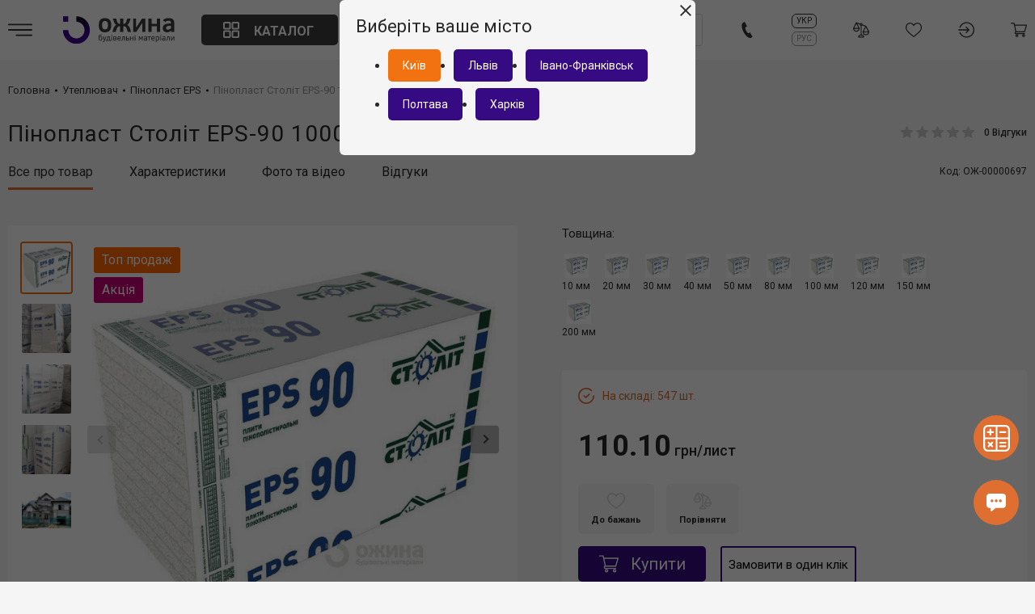

--- FILE ---
content_type: text/html; charset=UTF-8
request_url: https://ozhuna.com.ua/pinoplast-stolit-eps-90-1000x500x100mm/
body_size: 19277
content:
<!DOCTYPE html>
<html lang="uk" prefix="og: http://ogp.me/ns#">
<head>
	<base href="https://ozhuna.com.ua/">
	<!-- Meta -->
	<meta charset="utf-8">
	<meta http-equiv="X-UA-Compatible" content="IE=edge">
	<meta name="msapplication-TileColor" content="#da532c">
	<meta name="theme-color" content="#2c415b"/>	<meta name="application-name" content="Ожина - магазин будівельних матеріалів">
	<meta name="viewport" content="width=device-width, initial-scale=1"/>
			<title>Пінопласт Століт EPS-90 1000x500x100мм ціна, купити недорого - ОЖИНА</title>
		<meta property="og:title" content="Пінопласт Століт EPS-90 1000x500x100мм ціна, купити недорого - ОЖИНА">
				<meta name="description" content="➤ Купити по низькій ціні ✔️ Будівельні матеріали ✔️ Будматеріали в наявності ✔️ Оптові ціни ⚡ Швидка доставка ✈ Акції та знижки ⭐ Ожина ⭐ 098 900 70 20 ☎">
		<meta property="og:description" content="➤ Купити по низькій ціні ✔️ Будівельні матеріали ✔️ Будматеріали в наявності ✔️ Оптові ціни ⚡ Швидка доставка ✈ Акції та знижки ⭐ Ожина ⭐ 098 900 70 20 ☎">
			<meta property="og:image" content="https://ozhuna.com.ua/upload/catalog/600/581/pinoplast_stolit_eps_90_1000x500x100mm.jpg">
	<meta property="og:url" content="https://ozhuna.com.ua/pinoplast-stolit-eps-90-1000x500x100mm/">
	<meta property="og:type" content="website">
	<!-- Meta end -->
	<!-- Favicon -->
	<link rel="icon" type="image/png" sizes="192x192"  href="https://ozhuna.com.ua/android-chrome-192x192.png">
	<link rel="apple-touch-icon" sizes="180x180" href="https://ozhuna.com.ua/apple-touch-icon.png">
	<link rel="icon" type="image/png" sizes="32x32" href="https://ozhuna.com.ua/favicon-32x32.png">
	<link rel="icon" type="image/png" sizes="16x16" href="https://ozhuna.com.ua/favicon-16x16.png">
	<link rel="manifest" href="https://ozhuna.com.ua/site.webmanifest">
	<link rel="mask-icon" href="https://ozhuna.com.ua/safari-pinned-tab.svg" color="#5bbad5">
	<!-- Favicon end-->

	        <link rel="preload" href="https://ozhuna.com.ua/css/base.min.css?v=4.6" as="style">
        <link rel="preload" as="style" href="https://fonts.googleapis.com/css?family=Roboto:100,300,400,400i,500,700,900&display=swap&subset=cyrillic" onload="this.onload=null;this.rel='stylesheet'">
        <noscript><link rel="stylesheet" href="https://fonts.googleapis.com/css?family=Roboto:100,300,400,400i,500,700,900&display=swap&subset=cyrillic"></noscript>
        
		<link rel="alternate" hreflang="uk" href="https://ozhuna.com.ua/pinoplast-stolit-eps-90-1000x500x100mm/"><link rel="alternate" hreflang="ru" href="https://ozhuna.com.ua/ru/penoplast-stolit-eps-90-1000x500x100mm/">
					<link rel="canonical" href="https://ozhuna.com.ua/pinoplast-stolit-eps-90-1000x500x100mm/">
		
				
									<meta name="robots" content="index,follow">
					

        <link href="https://ozhuna.com.ua/css/base.min.css?v=4.6" rel="stylesheet">
        <link href="https://ozhuna.com.ua/css/adaptive.min.css?v=4.6" rel="stylesheet">
	

    
	<link href="js/raty/jquery.raty.css" rel="stylesheet" type="text/css">
				
	<script>
	  function addListener (obj, type, listener) {
		if (obj.addEventListener) {
		  obj.addEventListener(type, listener, false)
		  return true
		} else if (obj.attachEvent) {
		  obj.attachEvent('on' + type, listener)
		  return true
		}
		return false
	  }
	</script>
		<script>
setTimeout(function () {
(function(w,d,s,l,i){w[l]=w[l]||[];w[l].push({'gtm.start':
new Date().getTime(),event:'gtm.js'});var f=d.getElementsByTagName(s)[0],
j=d.createElement(s),dl=l!='dataLayer'?'&l='+l:'';j.async=true;j.src=
'https://www.googletagmanager.com/gtm.js?id='+i+dl;f.parentNode.insertBefore(j,f);
})(window,document,'script','dataLayer','GTM-5S6L9FT');
}, 3000);
</script></head>
<body >
	        <!-- Google Tag Manager (noscript) -->
<noscript><iframe src="https://www.googletagmanager.com/ns.html?id=GTM-5S6L9FT"
height="0" width="0" style="display:none;visibility:hidden"></iframe></noscript>
<!-- End Google Tag Manager (noscript) -->        <div class="ring"></div>
        <header class="main_header no-print">
            <div class="centre">
                <div class="nav_panel">
                    <a href="#" class="btn_menu"><svg class="icon">
                        <use xlink:href="https://ozhuna.com.ua/images/sprite.svg#menu"></use></svg>
                        <span>open menu</span>
                    </a>
                                            <a href="https://ozhuna.com.ua/" class="logo_wrap"><img src="https://ozhuna.com.ua/images/logo.svg" width="140" height="22" alt="logo"></a>
                                        <div class="catalog_btn-wrap">
                        <a href="#" class="catalog_btn">
                            <svg class="icon"><use xlink:href="https://ozhuna.com.ua/images/sprite.svg#catalog"></use></svg>
                            <span>Каталог</span>
                        </a>
                        <nav class="banner_catalog header_catalog"><button class="close_header-catalog"></button><div class="over"><ul><li><a href="https://ozhuna.com.ua/kyiv/hipsokartonni-systemy/" class="has_drop"><img src="https://ozhuna.com.ua/upload/menu/1324/board.svg" alt="Гіпсокартонні системи">Гіпсокартонні системи</a><div class="for_evry_drop"><a href="https://ozhuna.com.ua/kyiv/hipsokartonni-systemy/" class ="btn_back"><img src="https://ozhuna.com.ua/upload/menu/1324/board.svg" alt="Гіпсокартонні системи">Гіпсокартонні системи</a><ul class="source"><li><a href="https://ozhuna.com.ua/kyiv/hipsokarton/">Гіпсокартон </a></li><li><a href="https://ozhuna.com.ua/kyiv/profilia-dlia-hipsokartonu/" class="has_drop">Профіля для гіпсокартону </a><div class="for_evry_drop"><a href="#" class="btn_back">Профіля для гіпсокартону </a><ol><li><a href="https://ozhuna.com.ua/kyiv/profil-cd/">Профіль CD</a></li><li><a href="https://ozhuna.com.ua/kyiv/profil-cw/">Профіль CW</a></li><li><a href="https://ozhuna.com.ua/kyiv/profil-ud/">Профіль UD</a></li><li><a href="https://ozhuna.com.ua/kyiv/profil-uw/">Профіль UW</a></li><li><a href="https://ozhuna.com.ua/kyiv/profil-ua/">Профіль UA</a></li></ol></div></li><li><a href="https://ozhuna.com.ua/kyiv/kriplennia-dlia-profiliv/">Кріплення для профілів </a></li></ul></div></li><li><a href="https://ozhuna.com.ua/kyiv/utepliuvach/" class="active cai has_drop"><img src="https://ozhuna.com.ua/upload/menu/1294/heat.svg" alt="Утеплювач">Утеплювач</a><div class="for_evry_drop"><a href="https://ozhuna.com.ua/kyiv/utepliuvach/" class ="btn_back"><img src="https://ozhuna.com.ua/upload/menu/1294/heat.svg" alt="Утеплювач">Утеплювач</a><ul class="source"><li><a href="https://ozhuna.com.ua/kyiv/pinoplast-eps/" class="active cai">Пінопласт EPS </a></li><li><a href="https://ozhuna.com.ua/kyiv/pinopolistyrol-xps/">Пінополістирол XPS </a></li><li><a href="https://ozhuna.com.ua/kyiv/mineralna-vata/">Мінеральна вата </a></li><li><a href="https://ozhuna.com.ua/kyiv/klei-dlia-uteplennia/">Клей для утеплювача </a></li><li><a href="https://ozhuna.com.ua/kyiv/sitka-fasadna/">Сітка фасадна </a></li><li><a href="https://ozhuna.com.ua/kyiv/kutnyky-ta-profilia/">Кутники та профіля </a></li><li><a href="https://ozhuna.com.ua/kyiv/kriplennia-dlia-utepliuvacha/">Кріплення для утеплювача </a></li></ul></div></li><li><a href="https://ozhuna.com.ua/kyiv/farba/" class="has_drop"><img src="https://ozhuna.com.ua/upload/menu/1311/paint.svg" alt="Фарба">Фарба</a><div class="for_evry_drop"><a href="https://ozhuna.com.ua/kyiv/farba/" class ="btn_back"><img src="https://ozhuna.com.ua/upload/menu/1311/paint.svg" alt="Фарба">Фарба</a><ul class="source"><li><a href="https://ozhuna.com.ua/kyiv/interierna-farba/">Інтер&#39;єрна фарба </a></li><li><a href="https://ozhuna.com.ua/kyiv/fasadna-farba/">Фасадна фарба </a></li></ul></div></li><li><a href="https://ozhuna.com.ua/kyiv/budivelni-sumishi/" class="has_drop"><img src="https://ozhuna.com.ua/upload/menu/1302/building_mix.svg" alt="Будівельні суміші">Будівельні суміші</a><div class="for_evry_drop"><a href="https://ozhuna.com.ua/kyiv/budivelni-sumishi/" class ="btn_back"><img src="https://ozhuna.com.ua/upload/menu/1302/building_mix.svg" alt="Будівельні суміші">Будівельні суміші</a><ul class="source"><li><a href="https://ozhuna.com.ua/kyiv/ghidroizoliatsiina-sumish/">Гідроізоляційна суміш </a></li><li><a href="https://ozhuna.com.ua/kyiv/kladochni-sumishi/">Кладочні суміші </a></li><li><a href="https://ozhuna.com.ua/kyiv/mozaika/">Мозаїка </a></li><li><a href="https://ozhuna.com.ua/kyiv/stiazhka-pidlohy/">Стяжка підлоги </a></li><li><a href="https://ozhuna.com.ua/kyiv/shpaklivka/">Шпаклівка </a></li><li><a href="https://ozhuna.com.ua/kyiv/shtukaturka/">Штукатурка </a></li><li><a href="https://ozhuna.com.ua/kyiv/samovyrivniuiucha-sumish/">Самовирівнююча суміш </a></li><li><a href="https://ozhuna.com.ua/kyiv/dekoratyvna-shtukaturka/">Декоративна штукатурка </a></li></ul></div></li><li><a href="https://ozhuna.com.ua/kyiv/kleiovi-sumishi/" class="has_drop"><img src="https://ozhuna.com.ua/upload/menu/1314/glue.svg" alt="Клейові суміші">Клейові суміші</a><div class="for_evry_drop"><a href="https://ozhuna.com.ua/kyiv/kleiovi-sumishi/" class ="btn_back"><img src="https://ozhuna.com.ua/upload/menu/1314/glue.svg" alt="Клейові суміші">Клейові суміші</a><ul class="source"><li><a href="https://ozhuna.com.ua/kyiv/klei-dlia-uteplennia/">Клей для утеплення </a></li><li><a href="https://ozhuna.com.ua/kyiv/klei-dlia-plytky/">Клей для плитки </a></li><li><a href="https://ozhuna.com.ua/kyiv/klei-dlia-keramohranitu/">Клей для керамограніту </a></li><li><a href="https://ozhuna.com.ua/kyiv/klei-dlia-kameniu/">Клей для каменю </a></li><li><a href="https://ozhuna.com.ua/kyiv/klei-dlia-hazobloku/">Клей для газоблоку </a></li></ul></div></li><li><a href="https://ozhuna.com.ua/kyiv/budivelna-khimiia/" class="has_drop"><img src="https://ozhuna.com.ua/upload/menu/1319/chems.svg" alt="Будівельна хімія">Будівельна хімія</a><div class="for_evry_drop"><a href="https://ozhuna.com.ua/kyiv/budivelna-khimiia/" class ="btn_back"><img src="https://ozhuna.com.ua/upload/menu/1319/chems.svg" alt="Будівельна хімія">Будівельна хімія</a><ul class="source"><li><a href="https://ozhuna.com.ua/kyiv/ghruntovky/">Грунтовки </a></li><li><a href="https://ozhuna.com.ua/kyiv/klei-pina/">Клей-піна </a></li><li><a href="https://ozhuna.com.ua/kyiv/montazhna-pina/">Монтажна піна </a></li><li><a href="https://ozhuna.com.ua/kyiv/fibrovolokno/">Фіброволокно </a></li><li><a href="https://ozhuna.com.ua/kyiv/ghermetyk/">Герметик </a></li></ul></div></li><li><a href="https://ozhuna.com.ua/kyiv/kriplennia/" class="has_drop"><img src="https://ozhuna.com.ua/upload/menu/1337/krplennya.svg" alt="Кріплення">Кріплення</a><div class="for_evry_drop"><a href="https://ozhuna.com.ua/kyiv/kriplennia/" class ="btn_back"><img src="https://ozhuna.com.ua/upload/menu/1337/krplennya.svg" alt="Кріплення">Кріплення</a><ul class="source"><li><a href="https://ozhuna.com.ua/kyiv/kriplennia-dlia-utepliuvacha/">Кріплення для утеплювача </a></li><li><a href="https://ozhuna.com.ua/kyiv/samorizy/">Саморізи </a></li><li><a href="https://ozhuna.com.ua/kyiv/diubeli/">Дюбелі </a></li></ul></div></li><li><a href="https://ozhuna.com.ua/kyiv/instrumenty/"><img src="https://ozhuna.com.ua/upload/menu/1301/nstrumenti.png" alt="Інструменти">Інструменти</a></li><li><a href="https://ozhuna.com.ua/kyiv/pylomaterialy/" class="has_drop"><img src="https://ozhuna.com.ua/upload/menu/1334/pylomaterialy.svg" alt="Пиломатеріали">Пиломатеріали</a><div class="for_evry_drop"><a href="https://ozhuna.com.ua/kyiv/pylomaterialy/" class ="btn_back"><img src="https://ozhuna.com.ua/upload/menu/1334/pylomaterialy.svg" alt="Пиломатеріали">Пиломатеріали</a><ul class="source"><li><a href="https://ozhuna.com.ua/kyiv/mdf/">МДФ </a></li><li><a href="https://ozhuna.com.ua/kyiv/osb-plyty/">ОСБ плита </a></li><li><a href="https://ozhuna.com.ua/kyiv/fanera/">Фанера </a></li><li><a href="https://ozhuna.com.ua/kyiv/dvp/">ДВП </a></li></ul></div></li></ul></div></nav>                    </div>
                </div>
                <div class="desktop"><div class="dropdown select_city prd_page">
    <div class="overflow">
        <span>Київ</span>
        <button type="button" class="drop_arrow">&nbsp;</button>
    </div>
    <ul>
                                    <li>
                                    <a href="https://ozhuna.com.ua/pinoplast-stolit-eps-90-1000x500x100mm/" data-value="1">Львів</a>
                            </li>
                                <li>
                                    <a href="https://ozhuna.com.ua/pinoplast-stolit-eps-90-1000x500x100mm/" data-value="2">Івано-Франківськ</a>
                            </li>
                                <li>
                                    <a href="https://ozhuna.com.ua/pinoplast-stolit-eps-90-1000x500x100mm/" data-value="5">Полтава</a>
                            </li>
                                <li>
                                    <a href="https://ozhuna.com.ua/pinoplast-stolit-eps-90-1000x500x100mm/" data-value="6">Харків</a>
                            </li>
                </ul>
</div>

</div>
                <div class="search_wrap">
                    <form action="https://ozhuna.com.ua/search/" id="search_form" method="get">
                    <input type="text" name="query" placeholder="Пошук">
                    <a href="#" class="search_btn"><svg class="icon"><use xlink:href="https://ozhuna.com.ua/images/sprite.svg#search"></use></svg></a>
                    </form>
                </div>
                <div class="user_panel">
                                            <a href="tel:+380989007020" class="compare_btn phone"><svg class="icon"><use xlink:href="https://ozhuna.com.ua/images/sprite.svg#phone"></use></svg></a>
                                                                <div class="change_lang">
                                                            <a href="https://ozhuna.com.ua/pinoplast-stolit-eps-90-1000x500x100mm/"
                                   class="ua active">Укр</a>
                                                            <a href="https://ozhuna.com.ua/ru/penoplast-stolit-eps-90-1000x500x100mm/"
                                   class="ru">Рус</a>
                                                    </div>
                                        <a href="https://ozhuna.com.ua/profile/compare_list/" class="compare_btn scale compares"><svg class="icon"><use xlink:href="https://ozhuna.com.ua/images/sprite.svg#scale"></use></svg>
                        <span class="compare_counter hidden">0</span></a>
                        <a href="https://ozhuna.com.ua/profile/wish_list/" class="compare_btn heart wishes"><svg class="icon"><use xlink:href="https://ozhuna.com.ua/images/sprite.svg#heart"></use></svg>
                        <span class="compare_counter hidden">0</span></a>
                                            <a href="https://ozhuna.com.ua/profile/login/" class="compare_btn user"><svg class="icon"><use xlink:href="https://ozhuna.com.ua/images/sprite.svg#login"></use></svg></a>
                                        <a href="#" class="compare_btn shopping_cart show_cart_form">
                        <svg class="icon"><use xlink:href="https://ozhuna.com.ua/images/sprite.svg#shopping-cart"></use></svg>
                                            </a>
                </div>
            </div>
            <nav class="menu_header shadow_close">
                <a href="#" class="close_menu"></a>
                <div class="top-menu_header">
                                            <a href="https://ozhuna.com.ua/" class="menu_logo"><img src="https://ozhuna.com.ua/images/logo.svg" width="140" height="22" alt="Ожина - магазин будівельних матеріалів"></a>
                                                                <a href="https://ozhuna.com.ua/profile/login/" class="login_btn"><svg class="icon"><use xlink:href="./images/sprite.svg#login"></use></svg>Увійти в профіль</a>
                                        <ul class="mob-main-menu-catalog">
                        <li class="has-submenu mob-catalog-menu">
                            <a href="#" class="catalog_btn"><svg class="svg_icon"><use xlink:href="https://ozhuna.com.ua/images/sprite.svg#catalog"/></svg>Каталог товарів</a>
                        </li>
                    </ul>
                </div>
                <div class="bottom-menu_header">
                    <ul class="catalog_menu">
                                                <li><a href="https://ozhuna.com.ua/profile/wish_list/"><svg class="icon"><use xlink:href="./images/sprite.svg#heart"></use></svg>Список бажань</a></li>
                        <li><a href="https://ozhuna.com.ua/profile/compare_list/"><svg class="icon"><use xlink:href="./images/sprite.svg#scale"></use></svg>Список порівнянь</a></li>
                        <li><a href="https://ozhuna.com.ua/profile/compare_list/"><svg class="icon"><use xlink:href="./images/sprite.svg#shopping-cart"></use></svg>Кошик</a></li>
                                            </ul>
                    <div class="cities_menu">
                        <span class="cities_menu-title">Місто</span>
                        <div class="dropdown select_city prd_page">
    <div class="overflow">
        <span>Київ</span>
        <button type="button" class="drop_arrow">&nbsp;</button>
    </div>
    <ul>
                                    <li>
                                    <a href="https://ozhuna.com.ua/pinoplast-stolit-eps-90-1000x500x100mm/" data-value="1">Львів</a>
                            </li>
                                <li>
                                    <a href="https://ozhuna.com.ua/pinoplast-stolit-eps-90-1000x500x100mm/" data-value="2">Івано-Франківськ</a>
                            </li>
                                <li>
                                    <a href="https://ozhuna.com.ua/pinoplast-stolit-eps-90-1000x500x100mm/" data-value="5">Полтава</a>
                            </li>
                                <li>
                                    <a href="https://ozhuna.com.ua/pinoplast-stolit-eps-90-1000x500x100mm/" data-value="6">Харків</a>
                            </li>
                </ul>
</div>

                    </div>
                                            <div class="select_language">
                            <span>МОВА</span>
                                                            <a href="https://ozhuna.com.ua/pinoplast-stolit-eps-90-1000x500x100mm/"
                                   class="ua active">Укр</a>
                                                            <a href="https://ozhuna.com.ua/ru/penoplast-stolit-eps-90-1000x500x100mm/"
                                   class="ru">Рус</a>
                                                    </div>
                                        <ul class="catalog_menu without_icon">
                        <li><a href="https://ozhuna.com.ua/kontakty/">Контакти<b></b></a></li><li><a href="https://ozhuna.com.ua/oplata-dostavka-povernennia/">Оплата, доставка, повернення<b></b></a></li>                    </ul>
                </div>
            </nav>
        </header>
		<div class="for_footer_bottom">
		<!-- шапка сайту -->

		<!-- контент сайту -->
		<div class="content ">
			<section class="main_col">
				<!-- хлібні крихти -->
									<div class="clickpath_place no-print">
						<div class="centre">
							<div class="clickpath">
																	<div class="clickpath_item">
																				<a href="https://ozhuna.com.ua/"><span>Головна</span></a>
									</div>
																	<div class="clickpath_item">
										<b></b>										<a href="https://ozhuna.com.ua/kyiv/utepliuvach/"><span>Утеплювач</span></a>
									</div>
																	<div class="clickpath_item">
										<b></b>										<a href="https://ozhuna.com.ua/kyiv/pinoplast-eps/"><span>Пінопласт EPS</span></a>
									</div>
																	<div class="clickpath_item current">
										<b></b>										<a href="https://ozhuna.com.ua/pinoplast-stolit-eps-90-1000x500x100mm/"><span>Пінопласт Століт EPS-90 1000x500x100мм</span></a>
									</div>
															</div>
						</div>
					</div>
				
				<!-- весь контент -->
                				<section class="details_product centre">
    <div class="details_product-header">
        <h1 class="main_title">Пінопласт Століт EPS-90 1000x500x100мм</h1>
                <div class="product_raiting">
                            <svg class="icon"><use xlink:href="./images/sprite.svg#star"></use></svg>
                            <svg class="icon"><use xlink:href="./images/sprite.svg#star"></use></svg>
                            <svg class="icon"><use xlink:href="./images/sprite.svg#star"></use></svg>
                            <svg class="icon"><use xlink:href="./images/sprite.svg#star"></use></svg>
                            <svg class="icon"><use xlink:href="./images/sprite.svg#star"></use></svg>
                        <span>0 Відгуки</span>
        </div>
    </div>
    <div class="raiting_wrap">
        <div class="product_raiting">
        	            	<svg class="icon"><use xlink:href="./images/sprite.svg#star"></use></svg>
        	            	<svg class="icon"><use xlink:href="./images/sprite.svg#star"></use></svg>
        	            	<svg class="icon"><use xlink:href="./images/sprite.svg#star"></use></svg>
        	            	<svg class="icon"><use xlink:href="./images/sprite.svg#star"></use></svg>
        	            	<svg class="icon"><use xlink:href="./images/sprite.svg#star"></use></svg>
        	            <span>0 Відгуки</span>
        </div>
        <span class="details_code">Код: ОЖ-00000697</span>
    </div>
    <div class="product_tabs" id="product_tabs">
		<a href="https://ozhuna.com.ua/pinoplast-stolit-eps-90-1000x500x100mm/" data-target="" class="product_all_tab active">Все про товар</a>
    	    	        <a href="https://ozhuna.com.ua/pinoplast-stolit-eps-90-1000x500x100mm/#options" data-target="product_options">Характеристики</a>
        <a href="https://ozhuna.com.ua/pinoplast-stolit-eps-90-1000x500x100mm/#photos" data-target="product_photos">Фото та відео</a>
        <a href="https://ozhuna.com.ua/pinoplast-stolit-eps-90-1000x500x100mm/#reviews" data-target="product_reviews">Відгуки</a>
       	                <span class="details_code">Код: ОЖ-00000697</span>
    </div>
    <div class="product_tab">
        <div class="detail_info">
            <div class="sliders_wrap">
            	                    <div class="sub_slider">
                    	                        	<div class="gallery-item details_slide"><img src="https://ozhuna.com.ua/upload/catalog/600/581/t_pinoplast_stolit_eps_90_1000x500x100mm.jpg" width="260" height="260" alt="Пінопласт Століт EPS-90 1000x500x100мм"></div>
                                                	<div class="gallery-item details_slide"><img src="https://ozhuna.com.ua/upload/catalog/600/581/t_kupit_penoplast_100mm_cena_dlya_pola.jpg" width="260" height="260" alt="Пінопласт Століт EPS-90 1000x500x100мм. Фото 2"></div>
                                                	<div class="gallery-item details_slide"><img src="https://ozhuna.com.ua/upload/catalog/600/581/t_kupyty_pinoplast_tsina_eps90_100mm.jpg" width="260" height="260" alt="Пінопласт Століт EPS-90 1000x500x100мм. Фото 3"></div>
                                                	<div class="gallery-item details_slide"><img src="https://ozhuna.com.ua/upload/catalog/600/581/t_pinoplast_10_sm_tsina_za_m2_stolit.jpg" width="260" height="260" alt="Пінопласт Століт EPS-90 1000x500x100мм. Фото 4"></div>
                                                	<div class="gallery-item details_slide"><img src="https://ozhuna.com.ua/upload/catalog/600/581/t_fasadnyi_pinoplast_10_sm_tsina_eps90.jpg" width="260" height="196" alt="Пінопласт Століт EPS-90 1000x500x100мм. Фото 5"></div>
                                            </div>
                                <div class="big_slider not_zoom">
                                                                        <div class="gallery-item details_slide" data-image-id="1345">
                                <img fetchpriority="high" src="https://ozhuna.com.ua/upload/catalog/600/581/pinoplast_stolit_eps_90_1000x500x100mm.jpg" width="600" height="600" alt="Пінопласт Століт EPS-90 1000x500x100мм">
                                <div class="status_list"><span style="background-color: #ff6600; color:white;">Топ продаж</span><span style="background-color: #c90076; color:white;">Акція</span></div>
                            </div>
                                                    <div class="gallery-item details_slide" data-image-id="1342">
                                <img src="https://ozhuna.com.ua/upload/catalog/600/581/kupit_penoplast_100mm_cena_dlya_pola.jpg" width="600" height="600" alt="Пінопласт Століт EPS-90 1000x500x100мм. Фото 2">
                                <div class="status_list"><span style="background-color: #ff6600; color:white;">Топ продаж</span><span style="background-color: #c90076; color:white;">Акція</span></div>
                            </div>
                                                    <div class="gallery-item details_slide" data-image-id="1343">
                                <img src="https://ozhuna.com.ua/upload/catalog/600/581/kupyty_pinoplast_tsina_eps90_100mm.jpg" width="600" height="600" alt="Пінопласт Століт EPS-90 1000x500x100мм. Фото 3">
                                <div class="status_list"><span style="background-color: #ff6600; color:white;">Топ продаж</span><span style="background-color: #c90076; color:white;">Акція</span></div>
                            </div>
                                                    <div class="gallery-item details_slide" data-image-id="1344">
                                <img src="https://ozhuna.com.ua/upload/catalog/600/581/pinoplast_10_sm_tsina_za_m2_stolit.jpg" width="600" height="600" alt="Пінопласт Століт EPS-90 1000x500x100мм. Фото 4">
                                <div class="status_list"><span style="background-color: #ff6600; color:white;">Топ продаж</span><span style="background-color: #c90076; color:white;">Акція</span></div>
                            </div>
                                                    <div class="gallery-item details_slide" data-image-id="1341">
                                <img src="https://ozhuna.com.ua/upload/catalog/600/581/fasadnyi_pinoplast_10_sm_tsina_eps90.jpg" width="600" height="452" alt="Пінопласт Століт EPS-90 1000x500x100мм. Фото 5">
                                <div class="status_list"><span style="background-color: #ff6600; color:white;">Топ продаж</span><span style="background-color: #c90076; color:white;">Акція</span></div>
                            </div>
                                                            </div>
                                																																																																																																																																																																																																				                	<span class="prew_info">Виробник: Століт / Товщина: 100 мм / Матеріал: пінопластова кулька / Розмір листа: 1000x500 мм&nbsp;</span>
                	<a href="#" class="open_all-info" data-target="product_options">Дивитсь всі характеристики</a>
            	            </div>
            <div class="product_info">
                                    <div class="select_color">
                        <span>Товщина:</span>
                                                    <a href="https://ozhuna.com.ua/pinoplast-stolit-eps-90-1000x500x10mm/">
                                <img src="https://ozhuna.com.ua/upload/catalog/600/575/t_pinoplast_stolit_eps_90_1000x500x10mm.jpg" alt="Пінопласт Століт EPS-90 1000x500x10мм" title="Пінопласт Століт EPS-90 1000x500x10мм">
                                <span>10 мм</span>                            </a>
                                                    <a href="https://ozhuna.com.ua/pinoplast-stolit-eps-90-1000x500x20mm/">
                                <img src="https://ozhuna.com.ua/upload/catalog/600/576/t_pinoplast_stolit_eps_90_1000x500x20mm.jpg" alt="Пінопласт Століт EPS-90 1000x500x20мм" title="Пінопласт Століт EPS-90 1000x500x20мм">
                                <span>20 мм</span>                            </a>
                                                    <a href="https://ozhuna.com.ua/pinoplast-stolit-eps-90-1000x500x30mm/">
                                <img src="https://ozhuna.com.ua/upload/catalog/600/577/t_pinoplast_stolit_eps_90_1000x500x30mm.jpg" alt="Пінопласт Століт EPS-90 1000x500x30мм" title="Пінопласт Століт EPS-90 1000x500x30мм">
                                <span>30 мм</span>                            </a>
                                                    <a href="https://ozhuna.com.ua/pinoplast-stolit-eps-90-1000x500x40mm/">
                                <img src="https://ozhuna.com.ua/upload/catalog/600/578/t_pinoplast_stolit_eps_90_1000x500x40mm.jpg" alt="Пінопласт Століт EPS-90 1000x500x40мм" title="Пінопласт Століт EPS-90 1000x500x40мм">
                                <span>40 мм</span>                            </a>
                                                    <a href="https://ozhuna.com.ua/pinoplast-stolit-eps-90-1000x500x50mm/">
                                <img src="https://ozhuna.com.ua/upload/catalog/600/579/t_pinoplast_stolit_eps_90_1000x500x50mm.jpg" alt="Пінопласт Століт EPS-90 1000x500x50мм" title="Пінопласт Століт EPS-90 1000x500x50мм">
                                <span>50 мм</span>                            </a>
                                                    <a href="https://ozhuna.com.ua/pinoplast-stolit-eps-90-1000x500x80mm/">
                                <img src="https://ozhuna.com.ua/upload/catalog/600/580/t_pinoplast_stolit_eps_90_1000x500x80mm.jpg" alt="Пінопласт Століт EPS-90 1000x500x80мм" title="Пінопласт Століт EPS-90 1000x500x80мм">
                                <span>80 мм</span>                            </a>
                                                    <a href="https://ozhuna.com.ua/pinoplast-stolit-eps-90-1000x500x100mm/" class="active">
                                <img src="https://ozhuna.com.ua/upload/catalog/600/581/t_pinoplast_stolit_eps_90_1000x500x100mm.jpg" alt="Пінопласт Століт EPS-90 1000x500x100мм" title="Пінопласт Століт EPS-90 1000x500x100мм">
                                <span>100 мм</span>                            </a>
                                                    <a href="https://ozhuna.com.ua/pinoplast-stolit-eps-90-1000x500x120mm/">
                                <img src="https://ozhuna.com.ua/upload/catalog/600/582/t_pinoplast_stolit_eps_90_1000x500x120mm.jpg" alt="Пінопласт Століт EPS-90 1000x500x120мм" title="Пінопласт Століт EPS-90 1000x500x120мм">
                                <span>120 мм</span>                            </a>
                                                    <a href="https://ozhuna.com.ua/pinoplast-stolit-eps-90-1000x500x150mm/">
                                <img src="https://ozhuna.com.ua/upload/catalog/600/583/t_pinoplast_stolit_eps_90_1000x500x150mm.jpg" alt="Пінопласт Століт EPS-90 1000x500x150мм" title="Пінопласт Століт EPS-90 1000x500x150мм">
                                <span>150 мм</span>                            </a>
                                                    <a href="https://ozhuna.com.ua/pinoplast-stolit-eps-90-1000x500x200mm/">
                                <img src="https://ozhuna.com.ua/upload/catalog/600/584/t_pinoplast_stolit_eps_90_1000x500x200mm.jpg" alt="Пінопласт Століт EPS-90 1000x500x200мм" title="Пінопласт Століт EPS-90 1000x500x200мм">
                                <span>200 мм</span>                            </a>
                                            </div>
                                
                <div class="product_price">
                                        <div class="price_inner">
                                                    <span class="status_product"><svg class="icon"><use xlink:href="./images/sprite.svg#confirmation"></use></svg><span>На складі: 547 шт.</span></span>

                                                            <span class="main_price active"><b>110.10</b> грн/лист</span>
                                                                                                        </div>

                    <div class="product_btns">
                    	                            <div class="status_wrap">
                                <a href="#" class="add_to to_wish_list" data-product-id="581">
                                    <svg class="icon"><use xlink:href="./images/sprite.svg#heart"></use></svg>
                                    <b>До бажань</b>
                                    <!--<span>Вже додало 0 людей</span>-->
                                </a>
                                <a href="#" class="add_to to_compare_list" data-product-id="581">
                                    <svg class="icon"><use xlink:href="./images/sprite.svg#scale"></use></svg>
                                    <b>Порівняти</b>
                                </a>
                                                            </div>
                            <div class="product_btn_wrap">
                                                                                                            <a href="#" class="btn btn_text to_cart" data-basket='{"product_id":581}'><svg class="icon"><use xlink:href="./images/sprite.svg#shopping-cart"></use></svg><span>Купити</span></a>
                                                                                                                                        <form action="https://ozhuna.com.ua/cart/click_pay/" method="post" class="one_click_form form_input-hidden" data-product-id="581">
                                        <input type="submit" value="Замовити в один клік">
                                        <input type="tel" value="" placeholder="+38 (___) ___-__-__">
                                    </form>
                                                            </div>
                            <span class="item_code">Мінімальне замовлення: 6</span>                            <span class="item_code">Кратність замовлення: 6</span>						                    </div>

                </div>
                                    <div class="guarantee">
                    	                    	                            <div class="guarantee_item">
                                <svg class="icon"><use xlink:href="./images/sprite.svg#delivery"></use></svg>
                                <h3 class="guarantee_title">Доставка</h3>

                                <div class="guarantee_title-hidden">
                					                					                						<p><ul><li>доставка легковим авто</li><li>доставка вантажним авто</li></ul></p>
                					                                </div>
                            </div>
                    	                            <div class="guarantee_item">
                                <svg class="icon"><use xlink:href="./images/sprite.svg#exchange"></use></svg>
                                <h3 class="guarantee_title">Повернення товару</h3>

                                <div class="guarantee_title-hidden">
                					                					                						<p><ul><li>протягом 14 днів згідно законодавства України</li></ul></p>
                					                                </div>
                            </div>
                    	                            <div class="guarantee_item">
                                <svg class="icon"><use xlink:href="./images/sprite.svg#money"></use></svg>
                                <h3 class="guarantee_title">Оплата</h3>

                                <div class="guarantee_title-hidden">
                					                					                						<p><ul><li>оплата готівкою&nbsp;</li><li>оплата на банківську карту</li></ul></p>
                					                                </div>
                            </div>
                    	                            <div class="guarantee_item">
                                <svg class="icon"><use xlink:href="./images/sprite.svg#guarantee"></use></svg>
                                <h3 class="guarantee_title">Гарантія на товар</h3>

                                <div class="guarantee_title-hidden">
                					                					                						<p><ul><li>гарантія від офіційного виробника</li></ul></p>
                					                                </div>
                            </div>
                    	                    </div>
				            </div>
        </div>
                        <div class="product_details">
            <div class="next_information">
            	                    <div class="details_list">
                        <span class="main_title">Основні характеристики</span>
                        <table style="--grid-colums: repeat(2, 1fr)"><!-- 2 - колонки -->
                            <tbody>
                                <tr><td>Категорія</td><td><a href="https://ozhuna.com.ua/pinoplast-eps/">Пінопласт EPS</a></td></tr>
                                                                	<tr><td>Виробник</td><td>Століт</td></tr>
                                	                                                                	<tr><td>Товщина</td><td>100 мм</td></tr>
                                	                                                                	<tr><td>Матеріал</td><td>пінопластова кулька</td></tr>
                                	                                                                	<tr><td>Розмір листа</td><td>1000x500 мм</td></tr>
                                	                                                                	<tr><td>Форма матеріалу</td><td>плита</td></tr>
                                	                                                                	<tr><td>Модель</td><td>EPS-90</td></tr>
                                	                            </tbody>
                        </table>
                    </div>
            	                <article class="description">
                    <h2 class="main_title">Опис</h2>
                                        <h2>Пінопласт Століт EPS-90 1000x500x100мм - магазин будівельних матеріалів ОЖИНА</h2><p><strong>Пінопласт виробництва тм Століт EPS-90&nbsp;розмір листа 1х0,5м товщиною 10 см (марка М35)&nbsp;</strong>має щільну структура та витримує значні навантаження. Це дозволяє йому бути універсальним і використовуватись у всіх місцях де необхідно провести теплоізоляційні роботи.</p><p>При фасадних роботах здатен витримувати важкі декоративні оздоблення, такі як клінкерна плитка, природній камінь, фасадні декоративні елементи. А завдяки низькому коефіцієнтові теплопровідності дозволяє отримати максимального ефекту утеплення при меншій товщині утеплювача.&nbsp;&nbsp;&nbsp;<br>Застосовується при утепленні підлог з підігрівом та без, перекриття&nbsp; та плоских дахів. Максимальна навантаження, яке витримує пінопаст становить до 9 тон на 1 м.кв.</p><p>Пінопласт тм Століт є екологічно чистим продуктом, відповідно може застосовуватись, як всередині житлових приміщень так і зовні. Завдяки закритій структурі маленьких пор дозволяє ефективно утримувати тепло.&nbsp;&nbsp;&nbsp;<br>Комплексне утеплення будівель дозволяє знизити тепловтрати взимку та заощадити ваші гроші на опаленні, а влітку підтримувати прохолоду всередині будинку.</p><p>Пінопласт Століт EPS-90 1000x500x100мм відносять до теплоізоляції класу “не підтримують горіння”, сертифіковані та відповідають національного стандарту “ДСТУ Б EN 13163:2012”.</p><h2>Застосування:</h2><ul><li>у всіх типах та системах утеплення фасадів;</li><li>підлоги в житлових будівлях з підігрівом;</li><li>цоколі, при утепленні методом «легкий мокрий»;</li><li>стіни нижче рівня ґрунту з гідроізоляцією при нормальних навантаженнях;</li><li>підлоги по ґрунту з цементною стяжкою при нормальних навантаженнях;</li><li>теплоізоляція фундаментних стін і цоколів безшовним методом;</li><li>тераси, балкони, гаражі та під’їзди;</li><li>утеплення перекриття та плоских дахів.</li></ul><h2>Фізико-механічні властивості:</h2><figure class="table"><table><colgroup><col style="width:50%;"><col style="width:50%;"></colgroup><tbody><tr><td>Теплопровідність, Вт/м.К.</td><td>0,037</td></tr><tr><td style="padding:.75pt;width:345.75pt;">Міцність на стиск при 10% деформації, кПа, не менше</td><td>90</td></tr><tr><td style="padding:.75pt;width:345.75pt;">Границя міцності при згині, кПа, не менше</td><td>135</td></tr><tr><td>Водопоглинання за 24 год., % по об’єму, не більше</td><td>2,0</td></tr></tbody></table></figure>                </article>
            </div>
            <div class="product_reviews">
            	<div class="header_reviews">
    <span class="main_title">відгуки <b>0</b></span>
    <a href="#" class="link_arrow" data-target="product_reviews">Переглянути всі<svg class="icon"><use xlink:href="./images/sprite.svg#right_arrow"></use></svg></a>
</div>
	<form class="comment_form comment_main" action="https://ozhuna.com.ua/comments/send/" method="post" enctype="multipart/form-data">
	    <span class="comment_title">Відгук про товар</span>
	    <input type="hidden" name="item_id" value="581">
		<input type="hidden" name="type" value="0">
		<input type="hidden" id="comment_stars" name="stars" value="0">

	    <label>
	        <span class="required">Ваше ім’я:</span>
	        <input type="text" name="name" value="">
	    </label>
	    <label>
	        <span>Ваш Email:</span>
	        <input type="email" name="email" value="">
	    </label>
	    <label>
	        <span class="required">Ваш коментар:</span>
	        <textarea name="comment"></textarea>
	    </label>
	    <div class="reviews_raiting">
	        <span>Будь ласка, оцініть цей товар:</span>
			<div class="star_wrap star_wrap_active" data-number="5" data-score="0"></div>
	    </div>
	    <div class="subscribe">
	    	<input type="checkbox" id="notifications-prev" name="notify" value="1"><label for="notifications-prev">- Отримувати сповіщення про коментарі</label>
	    </div>
	    <a href="#" class="expanded_comment advanced_feedback">Розширений відгук</a>
	    <label class="advanced_feedback_field hidden">
	        <span>Переваги:</span>
	        <textarea name="comment_plus" id="comment_plus"></textarea>
	    </label>
	    <label class="advanced_feedback_field hidden">
	        <span>Недоліки:</span>
	        <textarea name="comment_minus" id="comment_minus"></textarea>
	    </label>
	    <a href="#" class="btn btn_cleen send_comment"><span>Додати відгук</span></a>
	    <span class="explanation_required"> - Поля обов’язкові для заповнення</span>
	</form>
<ul class="comments_list">
	</ul>
            </div>
        </div>
    </div>
    <div id="product_options" class="product_tab hidden">
                    <div class="details_list">
                <span class="main_title">Характеристики товару</span>
                <table style="--grid-colums: repeat(2, 1fr)"><!-- 2 - колонки -->
                    <tbody>
                        <tr><td>Категорія</td><td><a href="https://ozhuna.com.ua/pinoplast-eps/">Пінопласт EPS</a></td></tr>
                                                	<tr><td>Виробник</td><td>Століт</td></tr>
                                                	<tr><td>Товщина</td><td>100 мм</td></tr>
                                                	<tr><td>Матеріал</td><td>пінопластова кулька</td></tr>
                                                	<tr><td>Розмір листа</td><td>1000x500 мм</td></tr>
                                                	<tr><td>Форма матеріалу</td><td>плита</td></tr>
                                                	<tr><td>Модель</td><td>EPS-90</td></tr>
                                                	<tr><td>Марка</td><td>М-35</td></tr>
                                                	<tr><td>Щільність</td><td>15 кг/м3</td></tr>
                                                	<tr><td>Кількість листів в упаковці</td><td>6 листів</td></tr>
                                                	<tr><td>Колір</td><td>білий</td></tr>
                                                	<tr><td>Застосування</td><td>для підлоги, для стін</td></tr>
                                                	<tr><td>Види робіт</td><td>для внутрішніх робіт, для зовнішніх робіт</td></tr>
                                                	<tr><td>Країна виробник</td><td>Україна</td></tr>
                                            </tbody>
                </table>
            </div>
    	    </div>
    <div id="product_photos" class="product_tab hidden">
    				<div class="dt_main_box">
				<div class="dt_accordion_item">
																<div class="photo_section">
				            <span class="main_title">Фото</span>
                            <div class="photo_wrap product_photos">
                                                                    <div>
                                        <img src="https://ozhuna.com.ua/upload/catalog/600/581/pinoplast_stolit_eps_90_1000x500x100mm.jpg" width="600" height="600" alt="Пінопласт Століт EPS-90 1000x500x100мм">
                                    </div>
                                                                    <div>
                                        <img src="https://ozhuna.com.ua/upload/catalog/600/581/kupit_penoplast_100mm_cena_dlya_pola.jpg" width="600" height="600" alt="Пінопласт Століт EPS-90 1000x500x100мм. Фото 2">
                                    </div>
                                                                    <div>
                                        <img src="https://ozhuna.com.ua/upload/catalog/600/581/kupyty_pinoplast_tsina_eps90_100mm.jpg" width="600" height="600" alt="Пінопласт Століт EPS-90 1000x500x100мм. Фото 3">
                                    </div>
                                                                    <div>
                                        <img src="https://ozhuna.com.ua/upload/catalog/600/581/pinoplast_10_sm_tsina_za_m2_stolit.jpg" width="600" height="600" alt="Пінопласт Століт EPS-90 1000x500x100мм. Фото 4">
                                    </div>
                                                                    <div>
                                        <img src="https://ozhuna.com.ua/upload/catalog/600/581/fasadnyi_pinoplast_10_sm_tsina_eps90.jpg" width="600" height="452" alt="Пінопласт Століт EPS-90 1000x500x100мм. Фото 5">
                                    </div>
                                                            </div>
				        </div>
									</div>
			</div>
		    </div>
    <div id="product_reviews" class="product_tab hidden">
        <div class="product_reviews">
            <div class="centre">
    <div class="header_reviews">
        <span class="main_title">Відгуки покупців</span>
    </div>
            <ul class="comments_list dc_all--empty">
            Відгуків ще не розміщували        </ul>
                <form class="comment_form comment_main" action="https://ozhuna.com.ua/comments/send/" method="post" enctype="multipart/form-data">
            <span class="comment_title">Відгук про товар</span>
            <input type="hidden" name="item_id" value="581">
            <input type="hidden" name="type" value="0">
            <input type="hidden" id="comment_stars" name="stars" value="0">
            <label>
                <span class="required">Ваше ім’я:</span>
                <input type="text" name="name" value="">
            </label>
            <label>
                <span>Ваш Email:</span>
                <input type="email" name="email" value="">
            </label>
            <label>
                <span class="required">Ваш коментар:</span>
                <textarea name="comment"></textarea>
            </label>
            <div class="reviews_raiting">
                <span>Будь ласка, оцініть цей товар:</span>
                <div class="star_wrap star_wrap_active" data-number="5" data-score="0"></div>
            </div>
            <div class="subscribe">
                <input type="checkbox" id="notifications-com" name="notify" value="1"><label for="notifications-com">- Отримувати сповіщення про коментарі</label>
            </div>
            <a href="#" class="expanded_comment advanced_feedback">Розширений відгук</a>
            <label class="advanced_feedback_field hidden">
                <span>Переваги:</span>
                <textarea name="comment_plus" id="comment_plus"></textarea>
            </label>
            <label class="advanced_feedback_field hidden">
                <span>Недоліки:</span>
                <textarea name="comment_minus" id="comment_minus"></textarea>
            </label>
            <a href="#" class="btn btn_cleen send_comment"><span>Додати відгук</span></a>
            <span class="explanation_required"> - Поля обов’язкові для заповнення</span>
        </form>
        <ul class="comments_list">
            </ul>
</div>
    <script id="reply_form_template" type="text/html">
        <form action="#" class="comment_form comment_form_reply write_comment_form">
            <input type="hidden" name="item_id" value="581">
            <input type="hidden" name="type" value="0">
            <input type="hidden" id="comment_stars" name="stars" value="0">
            <input type="hidden" name="parent_id" value="%parent_id%">

            <span class="comment_title">Добавте відповідь</span>
            <label>
                <span class="required">Ваше ім’я:</span>
                <input type="text" name="name" value="">
            </label>
            <label>
                <span>Ваш Email:</span>
                <input type="email" name="email" value="">
            </label>
            <label class="required">
                <span>Ваш коментар:</span>
                <textarea name="comment"></textarea>
            </label>
            <div class="subscribe">
                <input id="comment_notify_%parent_id%" name="notify" type="checkbox" value="1"><label class="label_check" for="comment_notify_%parent_id%">- Отримувати сповіщення про коментарі</label>
            </div>
            <a href="#" class="btn btn_cleen send_replay"><span>Додати коментар</span></a>
            <span class="explanation_required"> - Поля обов’язкові для заповнення</span>
        </form>
    </script>
        </div>
    </div>
    
    
    </section>

<div class="sticky_header hidden">
	<div class="centre">
		<div class="sticky_product">
			<img src="https://ozhuna.com.ua/upload/catalog/600/581/t_pinoplast_stolit_eps_90_1000x500x100mm.jpg" alt="Пінопласт Століт EPS-90 1000x500x100мм">
			<a href="#">Пінопласт Століт EPS-90 1000x500x100мм</a>
		</div>
		<div class="sticky_price">
			<span class="main_price">110.10 грн</span>
												<a href="#" class="fm common_but btn to_cart" data-product-id="581">Купити</a>
									</div>
					<div class="fmr phone_container">
				<div class="address">
					<span class="order-call-phones__item"> <strong>+38 (098) 900-70-20</strong></span>
					<div class="phones_dropdown">
						<p>З 09:00 по 18:00 (пн-пт)<br>З 09:00 по 15:00 (сб)</p>
																				<a href="tel:+380989007020"
							   class="phone phone_1"> <strong>+38 (098) 900-70-20</strong></a>
											</div>
					<!-- замовлення дзвінка -->
					<div class="for_order_call sale_form_box">
						<a href="#" class="btn-order-call call_form_open" data-event-name="header-call">Замовити зворотний дзвінок</a>
					</div>
				</div>
			</div>
				<div class="sticky_cart">
					</div>
	</div>
</div>

<div class="standart_form ask_price_form hidden" data-product-id="581">
	<a href="#" class="sf_close ask_price_form_close"></a>
	<div class="fm sf_title">Уточнити ціну</div>

	<div class="long_div name">
		<label>Ім’я <span>*</span></label>
		<input class="ask_price_name" type="text">
	</div>
	<div class="long_div phone">
		<label>Ваш телефон <span>*</span></label>
		<input class="ask_price_phone" type="text">
	</div>
	<div class="long_div message">
		<label>Повідомлення</label>
		<textarea></textarea>
	</div>
	<div class="long_div">
		<a href="#" class="fm common_but ask_price_send">Відправити</a>
	</div>
</div>

    <div class="callback_popup popup sms_popup hidden">
        <button type="button" class="popup_close"></button>
        <div class="popup_subtitle" data-text="На номер {phone} відправлений код для підтвердження телефону"></div>
        <form action="#" method="post" class="callback_form">
            <div class="fm callback_form_field phone">
                <label for="sms_code">Код з SMS <span>*</span></label>
                <input type="text" id="sms_code" name="code">
            </div>
            <div class="long_div repeat_sms">
                <a class="fmr disabled" href="#">Повторити SMS <span class="fmr hidden" data-text="(доступно через 00:{sec})"></span></a>
            </div>
            <div class="long_div">
                <a class="fmr close_sms_form" href="#">Змінити номер телефону</a>
            </div>
            <div class="long_div">
                Якщо SMS не приходить - зателефонуйте до нас  <strong>+38 (098) 900-70-20</strong> або напишіть нам на ozhuna2021@gmail.com - зареєструємо Вас вручну            </div>
            <div class="long_div error hidden"></div>
            <input type="submit" class="btn" value="Далі">
        </form>
    </div>
<script type="text/javascript">
    addListener(window, 'load', function () {
        catalog_product_title = 'Пінопласт Століт EPS-90 1000x500x100мм';
        catalog_images_path = 'https://ozhuna.com.ua/upload/catalog/600/581';
        catalog_images = [{"image_id":"1345","image":"pinoplast_stolit_eps_90_1000x500x100mm.jpg","thumb_w":"260","thumb_h":"260","photo_w":"600","photo_h":"600"},{"image_id":"1342","image":"kupit_penoplast_100mm_cena_dlya_pola.jpg","thumb_w":"260","thumb_h":"260","photo_w":"600","photo_h":"600"},{"image_id":"1343","image":"kupyty_pinoplast_tsina_eps90_100mm.jpg","thumb_w":"260","thumb_h":"260","photo_w":"600","photo_h":"600"},{"image_id":"1344","image":"pinoplast_10_sm_tsina_za_m2_stolit.jpg","thumb_w":"260","thumb_h":"260","photo_w":"600","photo_h":"600"},{"image_id":"1341","image":"fasadnyi_pinoplast_10_sm_tsina_eps90.jpg","thumb_w":"260","thumb_h":"196","photo_w":"600","photo_h":"452"}];
        catalog_popup_gallery();
    });
</script>
    <script type="application/ld+json">
        {
            "@context": "https://schema.org/",
            "@type": "Product",
            "name": "Пінопласт Століт EPS-90 1000x500x100мм",
                            "image": [                    "https://ozhuna.com.ua/upload/catalog/600/581/pinoplast_stolit_eps_90_1000x500x100mm.jpg"
                                    , "https://ozhuna.com.ua/upload/catalog/600/581/kupit_penoplast_100mm_cena_dlya_pola.jpg"
                                    , "https://ozhuna.com.ua/upload/catalog/600/581/kupyty_pinoplast_tsina_eps90_100mm.jpg"
                                    , "https://ozhuna.com.ua/upload/catalog/600/581/pinoplast_10_sm_tsina_za_m2_stolit.jpg"
                                    , "https://ozhuna.com.ua/upload/catalog/600/581/fasadnyi_pinoplast_10_sm_tsina_eps90.jpg"
                ],
                       "description": ". Виробник: Століт. Товщина: 100 мм. Матеріал: пінопластова кулька. Розмір листа: 1000x500 мм. Форма матеріалу: плита. Модель: EPS-90. Марка: М-35. Щільність: 15 кг/м3. Кількість листів в упаковці: 6 листів. Колір: білий. Застосування: для підлоги, для стін. Види робіт: для внутрішніх робіт, для зовнішніх робіт. Країна виробник: Україна",            "sku": "ОЖ-00000697", "mpn": "ОЖ-00000697",
                                    "offers": {
                "@type": "Offer",
                "url": "https://ozhuna.com.ua/pinoplast-stolit-eps-90-1000x500x100mm/",
                "priceCurrency": "UAH",
                "price": "110.10",
                "priceValidUntil": "2026-02-02",
                "availability": "in stock",                                                "seller": {
                  "@type": "Organization",
                  "name": "Ожина - магазин будівельних матеріалів"
                }
            }
        }
    </script>
<script type="text/javascript">
    if (typeof gtag !== "undefined") {
        gtag('event', 'view_item', {
            currency: 'UAH',
            items: [{
                item_id: '581',
                item_name: 'Пінопласт Століт EPS-90 1000x500x100мм',
                discount: 0,
                affiliation: 'Ожина - магазин будівельних матеріалів',
                item_category: 'Пінопласт EPS',
                price: 110.10,
                currency: 'UAH',
                item_list_id: 1295,
                quantity: 1
            }],
            value: 110.10        });
    }
</script>			</section>
		</div>

		            <!-- футер сайту -->
            <footer class="main_footer no-print">
                <div class="centre">
                    <nav class="footer_nav">
                        <div class="menu_element"><span class="footer_menu-titile">Покупцеві</span><ul class="whap_hidden"><li><a href="https://ozhuna.com.ua/administratsiia/">Адміністрація</a></li><li><a href="https://ozhuna.com.ua/zvorotnii-zviazok/">Зворотній зв’язок</a></li><li><a href="https://ozhuna.com.ua/oplata-dostavka-povernennia/">Оплата, доставка, повернення</a></li><li><a href="https://ozhuna.com.ua/dohovir-publichno-oferty/">Договір публічної оферти</a></li><li><a href="https://ozhuna.com.ua/polityka-konfidentsiinosti/">Політика конфіденційності</a></li><li><a href="https://ozhuna.com.ua/kalkuliator-vartosti-uteplennia/">Калькулятор вартості утеплення</a></li><li><a href="https://ozhuna.com.ua/kalkuliator-tovshchyny/">Калькулятор товщини утеплення</a></li></ul></div><div class="menu_element"><span class="footer_menu-titile">Інформація</span><ul class="whap_hidden"><li><a href="https://ozhuna.com.ua/novyny-ta-aktsi/">Новини та акції</a></li><li><a href="https://ozhuna.com.ua/blog/">Блог та статті</a></li><li><a href="https://ozhuna.com.ua/vyrobnyky/">Виробники</a></li><li><a href="https://ozhuna.com.ua/my-na-karti/">Ми на карті</a></li><li><a href="https://ozhuna.com.ua/catalog/showcase/3/">Акційні товари</a></li><li><a href="https://ozhuna.com.ua/catalog/showcase/25/">ТОП продажів</a></li></ul></div>                    </nav>
                    <div class="footer_contacts">
                        <span class="footer_menu-titile">Контактні дані</span>
                        <div class="whap_hidden contacts_wrap">
                                                            <div class="footer_phone-wrap">
                                                                            <a href="tel:+380989007020" class="phone_1"><span> <strong>+38 (098) 900-70-20</strong></span></a>
                                                                    </div>
                                                                                        <div class="hours_work">
                                    Графік роботи<br>
                                     <p>
    <strong>Консультація:</strong><br>
    Понеділок - Неділя з 08:00 до 20:00
</p> 
<p>
    <strong>Склади:</strong><br>
    Понеділок - П'ятниця з 09:00 до 17:00
</p>
<p>
    <strong><br>Месенджери:</strong>
</p>                                </div>
                                                                                        <div class="messenger_wrap">
                                                                            <a href="https://viber.me/+380989007020"><svg class="icon"><use xlink:href="https://ozhuna.com.ua/images/sprite.svg#viber"></use></svg>viber</a>
                                                                                                                <a href="https://t.me/Ozhuna"><svg class="icon"><use xlink:href="https://ozhuna.com.ua/images/sprite.svg#telegram"></use></svg>telegram</a>
                                                                                                                <a href="https://wa.me/380989007020"><svg class="icon"><use xlink:href="https://ozhuna.com.ua/images/sprite.svg#whatsapp"></use></svg>whatsapp</a>
                                                                    </div>
                                                    </div>
                    </div>
                    <div class="footer_social">
                                                    <a href="https://ozhuna.com.ua/">
                                <img data-src="https://ozhuna.com.ua/images/logo-footer.png" alt="Ожина - магазин будівельних матеріалів" class="lazy footer_logo">
                            </a>
                                                <span class="footer_slogan">Всі права захищені &copy; 2026 Ожина - магазин будівельних матеріалів</span>
                                                    <div class="messenger_wrap">
                                                                    <a href="https://www.facebook.com/ozhuna2021"><svg class="icon"><use xlink:href="https://ozhuna.com.ua/images/sprite.svg#facebook"></use></svg>facebook</a>
                                                                    <a href="https://www.youtube.com/channel/UCUzpun8gKj_mKfv4O9htS9A"><svg class="icon"><use xlink:href="https://ozhuna.com.ua/images/sprite.svg#youtube"></use></svg>facebook</a>
                                                                    <a href="https://www.instagram.com/ozhina1/"><svg class="icon"><use xlink:href="https://ozhuna.com.ua/images/sprite.svg#instagram"></use></svg>facebook</a>
                                                            </div>
                                                <img data-src="https://ozhuna.com.ua/images/masterviza.png" width="88" height="22" class="lazy visa_master" alt="mastercard visa">
                    </div>
                </div>
            </footer>
			</div>

            <button id="open-calculator" name="calculator_btn" class="calculator-button"><span></span></button>
        <div class="calculator-content">
                                                            <a target="_blank" href="https://ozhuna.com.ua/kalkuliator-tovshchyny/">
                        <span class="calculator-item-button calculator-item-button-thickness"></span>
                        Калькулятор товщини                    </a>
                                                                <a target="_blank" href="https://ozhuna.com.ua/kalkuliator-vartosti-uteplennia/">
                        <span class="calculator-item-button calculator-item-button-cost"></span>
                        Калькулятор вартості                    </a>
                                    </div>
    
            <button id="open-feedback" name="feedback_btn" class="feedback-button"><span></span></button>
        <div class="feedback-content">
                                                                                        <a target="_blank" href="https://wa.me/380989007020"><span class="social-button social-button-whatsapp"></span>WhatsApp</a>
                                                                <a target="_blank" href="https://t.me/Ozhuna"><span class="social-button social-button-telegram"></span>Telegram</a>
                                                                <a target="_blank" href="https://viber.me/+380989007020"><span class="social-button social-button-viber"></span>Viber</a>
                                                                <a href="tel:+380989007020"><span class="social-button social-button-phone"></span>Подзвонити менеджеру</a>
                                    </div>
        <script>
            addListener(window, 'load', function() {
                function closeFeedback() {
                    var feedbackContent = document.querySelector('.feedback-content');
                    feedbackContent.style.opacity = '0';
                    feedbackContent.style.bottom = '-320px';
                }

                $(document).on  ('click','#open-feedback', function() {
                    if (typeof closeCalculator === 'function') closeCalculator();

                    var feedbackContent = $('.feedback-content');

                    if (feedbackContent.css('opacity') === '1') {
                        feedbackContent.css({'opacity': 0, 'bottom': '-285px'});
                    } else {
                        feedbackContent.css({'opacity': 1, 'bottom': '150px'});
                    }
                });

                if ($('#open-calculator').length > 0) {
                    function closeCalculator() {
                        var calculatorContent = $('.calculator-content');
                        calculatorContent.css({opacity: '0', bottom: '-320px'});
                    }

                    $(document).on('click', '#open-calculator', function() {
                        closeFeedback();

                        var calculatorContent = $('.calculator-content');

                        if (calculatorContent.css('opacity') === '1') {
                            calculatorContent.css({'opacity': '0', 'bottom': '-285px'});
                        } else {
                            calculatorContent.css({'opacity': '1', 'bottom': '230px'});
                        }
                    });
                }


                $(document).on('click', function(e) {
                    if ($(e.target).closest('.calculator-content').length === 0 && !$(e.target).is('.calculator-button')) {
                        closeCalculator();
                    }

                    if ($(e.target).closest('.feedback-content').length === 0 && !$(e.target).is('.feedback-button')) {
                        closeFeedback();
                    }
                })
            })
        </script>
        <div class="popup choose_city-popup hidden">
    <button type="button" class="popup_close"></button>
    <div class="popup_title">Виберіть ваше місто</div>
    <ul class="choose_list">
                    <li>
                                    <a href="https://ozhuna.com.ua/pinoplast-stolit-eps-90-1000x500x100mm/" data-value="3" class="btn active">Київ</a>
                            </li>
                    <li>
                                    <a href="https://ozhuna.com.ua/pinoplast-stolit-eps-90-1000x500x100mm/" data-value="1" class="btn">Львів</a>
                            </li>
                    <li>
                                    <a href="https://ozhuna.com.ua/pinoplast-stolit-eps-90-1000x500x100mm/" data-value="2" class="btn">Івано-Франківськ</a>
                            </li>
                    <li>
                                    <a href="https://ozhuna.com.ua/pinoplast-stolit-eps-90-1000x500x100mm/" data-value="5" class="btn">Полтава</a>
                            </li>
                    <li>
                                    <a href="https://ozhuna.com.ua/pinoplast-stolit-eps-90-1000x500x100mm/" data-value="6" class="btn">Харків</a>
                            </li>
            </ul>
</div>

<script>
    addListener(window, 'load', function () {
        $('.choose_city-popup').removeClass('hidden');
        $black.removeClass('hidden').one('click', function () {
            $('.choose_city-popup').remove();
            $black.addClass('hidden');

            setcookie('city_id', 3, 86400, '/', '', true);
            return false;
        });

        $('.choose_city-popup')
            .on('click', '.popup_close', function () {
                $('.choose_city-popup').remove();
                $black.addClass('hidden');

                setcookie('city_id', 3, 86400, '/', '', true);
                return false;
            })
            .on('click', 'a', function () {
                setcookie('city_id', $(this).data('value'), 86400, '/', '', true);
                window.location.href = $(this).attr('href');
                return false;
            });
    });
</script>
		<div id="cart" class="cart_window header_cart shadow_close hidden"></div>
		<a href="#" class="page_up no-print"></a>

		<link rel="preload" href="https://ozhuna.com.ua/js/raty/jquery.raty.css" as="style">
		<link rel="preload" href="https://ozhuna.com.ua/js/slider/slider.css" as="style">

		<script src="https://ozhuna.com.ua/js/jquery.js"></script>
		<script src="https://ozhuna.com.ua/js/plugins/jquery.mobile-events.min.js" defer></script>
		<script src="https://ozhuna.com.ua/js/plugins/jquery.maskedinput.min.js" defer></script>
		<script src="https://ozhuna.com.ua/js/raty/jquery.raty.js" defer="1"></script>
		<script src="https://ozhuna.com.ua/js/plugins/slick.min.js" defer="1"></script>
		<script src="https://ozhuna.com.ua/js/components/catalog_details.js" defer="1"></script>
		<script src="https://ozhuna.com.ua/js/jquery.form.js" defer="1"></script>
		<script src="https://ozhuna.com.ua/js/components/comments.js" defer="1"></script>
		<script src="https://ozhuna.com.ua/js/scripts.min.js?v=1.8" defer></script>
		<script src="https://ozhuna.com.ua/js/components/cart.js" defer></script>
		<script src="https://ozhuna.com.ua/js/plugins/slick.min.js" defer></script>
		<script src="https://ozhuna.com.ua/js/plugins/autocomplete/jquery.autocomplete.min.js" defer></script>
		<script src="https://ozhuna.com.ua/js/plugins/jquery.lazy.min.js" defer></script>
		<script>
		    LANG = 'ua';
		    _LANG = {"":"","captcha":"","compare_list":"","e":"","email_invoice":"","error_form_message":"","error_unknown":"","key":"","manager_call":"","mm_1":"","mm_2":"","order_not_pay":"","pdv":"","registred_yet":"","showcase":"","thank_for_request":"","to_compare":"","units":"","you_registered":"","accept_order":"Підтвердити замовлення","added_goods":"Додано товарів","added_to_wish_list":"Вже додало","address":"Адреса","add_another_product":"Додати ще один товар","add_comment":"Додати коментар","add_review":"Додати відгук","add_your_comment":"Додайте ваш коментар","add_your_reply":"Добавте відповідь","add_you_review":"Відгук про товар","advanced_feedback":"Розширений відгук","advantages":"Переваги","all_about_product":"Все про товар","all_options":"Усі параметри","all_results":"Усі результати","all_results_category":"Усі результати категорії ","all_reviews":"відгуки","ask_price":"Уточнити ціну","ask_question":"Задати питання","bank":"Банк","btn_user-menu":"Меню","buy":"Купити","buy_on_credit":"Купити в кредит","buy_together":"Купуйте разом","calculate":"Розрахувати","calculator":"Калькулятор","calculator_insulation":"Калькулятор утеплення фасаду","calculator_insulation_thickness":"Калькулятор товщини утеплення","calculator_insulation_thickness_alert":"* Результат обчислення надає приблизну товщину необхідного утеплювача і не може замінити професійний теплотехнічний розрахунок.","calculator_insulation_thickness_txt":"Розрахунок необхідної товщини утеплювача для фасаду","calculator_insulation_txt":"Розрахунок вартості матеріалів для утеплення фасаду будинку","calc_image":"Зображення","calc_sum":"Сума","calc_title":"Назва","calc_total":"Кількість","calc_total_sum":"Загальна сума","call_back":"Замовити зворотний дзвінок","call_order":"Замовлення дзвінка","cart":"Кошик","cart_empty":"Кошик порожній","catalog":"Каталог","category":"Категорія","changes_saved":"Зміни збережено","change_sms_phone":"Змінити номер телефону","characteristics":"Характеристики","checkout_text":"Наш менеджер обов’язково зв’яжеться з Вами для уточнення всіх деталей та підтвердження замовлення.","choose-your-city":"Виберіть ваше місто","citiy":"Місто","city":"Місто","clear_all_filters":"Очистити усі фільтри","clear_list":"Очистити весь список","close":"Закрити","code":"Код","collapse":"Згорнути","comments":"Коментарі","comments_num":"Коментарів","comment_add":"Дякуємо за Ваш відгук","comment_validation":"Він буде опублікований після перевірки адміністратором","commission":"Комісія","company_representation":"Представництва компанії","compare":"Порівняти","compare-list":"порівняння","compare_products":"Порівняти ці товари","comparisons_list":"Список порівнянь","contacts":"Контактні дані","contact_info":"Контактна інформація","contact_telephones":"Контактні телефони","continue_shopping":"Продовжити покупки","copyright":"Всі права захищені","corners_length":"Довжина кутів, м","cost":"Ціна","cost_calculator":"Калькулятор вартості","credit_type":"Вид кредиту","customer_reviews":"Відгуки покупців","delete":"Видалити","delete_all":"Вибрати все","delivery":"Доставка","delivery_address":"Вкажіть адресу доставки","delivery_and_payment":"Доставка та оплата","delivery_apartment":"Квартира","delivery_house":"Будинок","delivery_method":"Спосіб доставки","delivery_street":"Вулиця","details":"Детальніше","differences":"Відмінності","disadvantages":"Недоліки","discount":"Знижка","download_yet":"Завантажити ще","edit_cart":"Редагувати товари","email":"Електронна пошта","email_activation":"Активація e-mail адреси","email_activation_error":"Помилка підтвердження e-mail адреси","email_activation_success":"E-mail адресу успішно підтверджено","empty_cart":"Ваш кошик порожній","empty_cart_text":"Додавайте товари та здійснюйте покупки швидко та якісно","empty_compare":"Немає товарів для порівняння","empty_compare_text":"Порівняння характеристик товарів робить підбір необхідної Вам моделі більш ефективним і зручним.","empty_wishes":"Ваш список бажань порожній","empty_wishes_text":"Створіть список бажань та додавайте до нього товари, що Вам сподобалися або ті, які плануєте придбати.","enter":"Вхід","enter-fields":"Заповніть всі необхідні дані щоб побачити результат","enter_facade_params":"Введіть дані по фасаду","enter_phone":"Вкажіть номер телефону","error":"Помилка","error_email_exists":"E-mail адреса вже використовується","error_phone_exists":"Номер телефону вже використовується","error_sms_code":"Невірний код перевірки з SMS","error_sms_send":"Помилка відправки SMS","euro_insulation_res_1":"Мінімальна товщина утеплювача у Європі згідно директиви  ЄС 2010\/31\/EU складає: {{res}} мм*","euro_insulation_res_2":"Мінімальне значення опору теплопередачі стін житлових будівель Rq min = 5.0 м2К\/Вт","every_month_payment":"Щоміс. платіж","exists_buyer":"Я постійний клієнт","exit":"Вихід","facade_calculation":"Розрахунок","facade_square":"Площа фасаду, м2","facing_material":"Матеріал облицювання","facing_material_txt":"Будівельні матеріали маєть різний коефіцієнт теплопровідності","facing_thickness":"Товщина облицювання, мм","facing_thickness_txt1":"Введіть товщину облицювання в міліметрах.","facing_thickness_txt2":"Наприклад: 30","feedback":"Зворотній зв`язок","filters":"Фільтри","found":"Знайдено","free":"безкоштовно","from":"з","get_notifications":"Отримувати сповіщення про коментарі","gift":"+подарунок","go_to_cart":"Перейти до кошика","go_to_main":"перейти на головну","go_to_section":"Можете перейти в розділ, який Вас цікавить","helpful_review":"Цей відгук корисний?","hi":"Привіт,","instant_installment":"Миттєва розстрочка","insulation":"Утеплювач","insulation_txt1":"Введіть утеплювач","insulation_txt2":"Наприклад: пінопласт Eps-60","insulation_type":"Тип утеплювача","in_cart":"У кошику","in_compare":"У порівняннях","in_stock":"На складі:","in_the_amount_of":"на суму","in_wishes":"У бажаннях","language":"МОВА","letter_no_reply":"Цього листа створено автоматично. Будь ласка, не відповідайте на нього","login":"Увійти","login_email":"Увійти через e-mail та пароль","login_for_order":"Для оформлення замовлення увійдіть або зареєструйтесь","login_phone":"Увійти через номер телефону","logout":"Вийти","lost_password":"Забули пароль?","main_characteristics":"Основні характеристики","make_order":"Оформити замовлення","making_an_order":"Оформлення замовлення","manager_contact_you":"Наш менеджер обов’язково зв’яжеться з Вами","message":"Повідомлення","messenger_facebook":"Facebook Messenger","messenger_phone":"Подзвонити менеджеру","messenger_telegram":"Telegram","messenger_viber":"Viber","messenger_whatsapp":"WhatsApp","min_insulation_res_1":"Мінімальна товщина утеплювача в Україні згідно вимог ДБН В.2.6-31:2021 складає: {{res}} мм*","min_insulation_res_2":"{{res_region}} - мінімальне значення опору теплопередачі стін будівель Rq min = {{res_coef}} м2К\/Вт","min_order":"Мінімальне замовлення:","month":"міс","months":"місяців","more":"Ще","multiplicity_order":"Кратність замовлення:","my_cabined":"Мій кабінет","my_cabinet":"Мій кабінет","my_orders":"Мої замовлення","my_profile":"Реєстраційні дані","name":"Ім’я","news":"Новини","new_buyer":"Я новий покупець","new_password":"Новий пароль","next":"Далі","night_orders_processed":"Нічні замовлення обробляються","no":"Ні","nothing_found":"Нічого не знайдено","not_available":"Немає у наявності","not_in_stock":"Немає на складі","no_insurance":"Без страхування","no_reviews":"Відгуків немає","no_sms_text":"Якщо SMS не приходить - зателефонуйте до нас {phone} або напишіть нам на {email} - зареєструємо Вас вручну","on_request":"За запитом","on_saturday":"У суботу","order":"Замовлення","orders":"Замовлення","order_accepted":"Дякуємо, Ваше замовлення прийнято!","order_accept_link_link":"\/dohovir-publichno-oferty\/","order_accept_link_txt":"Договір публічної оферти","order_accept_rule":"Погоджуюсь з наступним:","order_buy":"Купити","order_details":"Деталі замовлення","order_history":"Історія моїх замовлень","order_in_one_click":"Замовити в один клік","order_pay":"Перейти до оплати","order_payment":"Оплата замовлення №","order_status":"Статус замовлення","order_sum":"Сума замовлення","order_via_cart":"Замовлення через кошик 24\/7","order_wait_pay":"Очікується оплата","or_use_search":"або скористатись пошуком","our_brands":"Наші бренди","our_manager_will_contact_you":"Наш менеджер обов’язково зв’яжеться з Вами для уточнення всіх деталей та підтвердження замовлення.","our_network":"Наша мережа","our_products":"Наша продукція по категоріях","page":"Сторінка","page_not_found":"сторінку не знайдено","page_not_found_msg":"Можливо, її було видалено або Ви ввели невірну адресу","password":"Пароль","payment":"Оплата","payments_on_1":"платежів","payments_on_2":"на","payment_method":"Спосіб оплати","pay_no_paid":"не сплачено","pay_paid":"оплачено","pay_test":"тестовий платіж","pay_wait":"очікування оплати","pcs":"шт.","people":"людей","personal_data":"Реєстраційні дані","phone":"Телефон","phones":"Телефони","photo":"Фото","photos_videos":"Фото та відео","popular_with_sale":"Популярні товари зі знижкою","price":"Ціна","print":"Роздрукувати","print_order":"Роздрукувати замовлення","privatbank":"ПриватБанк","product":"товар","product-added-to":"Продукт додано до","product-quantity":"На складі","products_2":"товари","products_not_found":"Товарів не знайдено","product_1":"товар","product_10":"товарів","product_catalog":"Каталог товарів","product_description":"Опис","product_gift":"Подарунок","product_name":"Найменування","product_variants":"Варіанти товару","profile_create":"Профіль створено","quantity":"К-сть","rate_item":"Будь ласка, оцініть цей товар","read_also":"Читайте також","read_completely":"Читати повністю","read_full":"Читати більше","read_more_reviews":"Читати більше відгуків","registration":"Реєстрація","remind_password":"Відновити пароль","repeat_password":"Повторіть новий пароль","repeat_sms":"Повторити SMS","reply":"Відповісти","required_fields":"Поля обов’язкові для заповнення","reviews":"Відгуки","review_list_empty":"Відгуків ще не розміщували","route_map":"Google Maps frame не розміщено","sale_buy_with":"Знижки при купівлі цього товару","save_changes":"Зберегти зміни","schedule":"Графік роботи","search":"Пошук","search_by_request":"Пошук за запитом","search_results":"Результат пошуку","selection_by_parameters":"Підбір за параметрами","select_city":"Виберіть місто","select_product":"Оберіть товар","select_shop":"Оберіть місце самовивозу","select_size":"Розміри","select_warehouse":"Виберіть відділення","send":"Відправити","sending":"Відправка","sent":"Надіслано","settings":"Мої налаштування,","share":"Поділитись","shopping_cart":"Кошик","show":"Показати","show_all":"Показати всі","show_all_characteristics":"Дивитсь всі характеристики","sign":"Оцінка","sign_in":"Увійти в профіль","sign_up":"Зареєструватись","sitemap":"Карта сайту","site_search":"Пошук","size":"Розмір","sms_code":"Код з SMS","sms_lock_time":"(доступно через 00:{sec})","sms_send_text":"На номер {phone} відправлений код для підтвердження телефону","socle_length":"Довжина цоколя, м","sort_default":"По замовчуванню","sort_new":"Спершу новинки","sort_popular":"Спершу популярні","sort_price_asc":"Від дешевих до дорогих","sort_price_desc":"Від дорогих до дешевих","specifications":"Характеристики товару","status_discount":"Знижка","status_hit":"Хіт","status_new":"Новинка","status_promo":"Акція","status_recommended":"Рекомендуємо","sum":"Сума","sunday_day_off":"Неділя - вихідний день","surname":"Прізвище","temporary_auth_link_send":"Посилання для авторизації відправлено на вказану e-mail адресу","temporary_enter_link":"Посилання для авторизації","thank_for_appeal":"Дякуємо за звернення","theme":"Тема повідомлення","thermal_zone":"Температурна зона","thermal_zone_txt":"Величина опору теплопропередачі залежить від регіону проживання","thickness_calculator":"Калькулятор товщини","to":"до","together_sale":"Разом дешевше","total":"Всього","total_cost":"Загальна вартість","to_cart":"У кошик","to_order":"Оформити замовлення","to_wishes":"До бажань","try_it":"Спробуйте","uah":"грн","uah_month":"грн\/міс.","user_sign_1":"проголосував","user_sign_2":"проголосували","user_sign_3":"проголосувало","video":"Відео","view_all":"Переглянути всі","view_products":"Товари, які Ви переглянули","wait":"Зачекайте","wall_material":"Матеріал стіни","wall_material_txt":"Будівельні матеріали маєть різний коефіцієнт теплопровідності.","wall_thickness":"Товщина стіни, мм","wall_thickness_txt1":"Введіть товщину стіни в міліметрах.","wall_thickness_txt2":"Наприклад: 300","week_schedule_working":"Графік роботи (ПН-ПТ)","we_call_you":"Ми зателефонуємо Вам, та відповімо на усі питання","we_in_social_networks":"Ми в соцмережах, приєднуйтесь!","wish-list":"список бажань","wishes":"Бажання","wish_list":"Список бажань","working_hours":"З 09:00 по 18:00 (пн-пт)&lt;br&gt;З 09:00 по 15:00 (сб)","write_comment":"Написати коментар","wrong_credentials":"Введено невірні дані для входу","yes":"Так","your_city":"Ваше місто","your_comment":"Ваш коментар","your_email":"Ваш Email","your_name":"Ваше ім’я","your_order_accepted":"Дякуємо, Ваше замовлення прийнято!","your_phone":"Ваш телефон","your_variant":"Ваш варіант","you_compare":"Ви порівнюєте","you_economy":"Ваша економія"};
            DEF_LANG = 'ua';
            price_decimals = 2;
		</script>
				<script type="application/ld+json">
			{
				"@context": "https://schema.org"
				,"@type": "Organization"
				,"name": "Ожина - магазин будівельних матеріалів"
				,"url": "https://ozhuna.com.ua/"
				,"logo": "https://ozhuna.com.ua/images/logo.svg"
				,"contactPoint": [{"@type":"ContactPoint","telephone":" +38 (098) 900-70-20","contactType":"customer support"}]				,"email": "ozhuna2021@gmail.com"				,"sameAs": ["https://www.facebook.com/ozhuna2021","https://www.youtube.com/channel/UCUzpun8gKj_mKfv4O9htS9A","https://www.instagram.com/ozhina1/"]			}
		</script>
                <script type="application/ld+json">
            {
                "@context": "https://schema.org",
                "@type": "BreadcrumbList",
                "itemListElement": [
                                    {
                        "@type": "ListItem"
                        ,"position": "1"
                        ,"name": "Головна"
                        ,"item": "https://ozhuna.com.ua/"                    },                                    {
                        "@type": "ListItem"
                        ,"position": "2"
                        ,"name": "Утеплювач"
                        ,"item": "https://ozhuna.com.ua/kyiv/utepliuvach/"                    },                                    {
                        "@type": "ListItem"
                        ,"position": "3"
                        ,"name": "Пінопласт EPS"
                        ,"item": "https://ozhuna.com.ua/kyiv/pinoplast-eps/"                    },                                    {
                        "@type": "ListItem"
                        ,"position": "4"
                        ,"name": "Пінопласт Століт EPS-90 1000x500x100мм"
                                            }                                ]
            }
        </script>
			    </body>
</html>

--- FILE ---
content_type: text/css; charset=utf-8
request_url: https://ozhuna.com.ua/css/base.min.css?v=4.6
body_size: 20853
content:
:root{--site-bg-color:#f5f5f5;--main-color:#fff;--sub_main-color:#de6f31;--border-color:#dddddd;--btn-bg:#360a83;--btn-bg-hover:#f27110;--btn-border:#398e3d;--text-color:#282828;--text-red:#f01818;--text-contrast:#fff;--text-light:#717171;--link-color:#333;--link-color-active:#f27110;--icon-color:#ffffff;--icon-color-gray:#cccccc;--active-icon-color:#360a83;--white:#ffffff;--gray:#cccccc}.dropdown{position:relative;height:42px;border:1px solid #d7d7d7;border-radius:3px;transition:width .3s}.dropdown_short{width:68px;height:30px;margin:0 20px;color:#1d1d1d}.dropdown_short:hover .drop_arrow{background-color:#5ead5a}.dropdown.dropdown-open{border-bottom-right-radius:0;border-bottom-left-radius:0}.dropdown.dropdown_short.dropdown-open{width:68px}.dropdown .overflow{width:100%;height:100%;padding:0 40px 0 0;background-color:#fff;position:relative;float:left}.dropdown.short .overflow{width:138px}.dropdown.dropdown-open .overflow{z-index:10}.dropdown Span{color:#666;font-size:15px;line-height:1.2;cursor:pointer;height:100%;padding:0 20px;overflow:hidden;display:flex;align-items:center;white-space:nowrap;z-index:2}.dropdown_short Span{padding:0 10px}.dropdown UL{position:absolute;top:40px;right:-1px;left:-1px;background:#fff;border:1px solid #d7d7d7;border-bottom-right-radius:3px;border-bottom-left-radius:3px;box-shadow:2px 2px 10px rgb(0 0 0 / .3);z-index:4;margin:0;border-top:none;overflow:auto;display:none}.dropdown_short ul{border:1px solid #d7d7d7;border-radius:3px;top:28px}.dropdown UL LI{position:relative;float:left;background:none;width:100%;font-size:15px;line-height:1.2;border-top:1px solid #d7d7d7}.dropdown_short UL LI{border:none}.dropdown UL LI A{width:100%;text-decoration:none;color:#666;position:relative;float:left;padding:11px 20px;transition:.3s}.dropdown_short ul li a{color:#1d1d1d;text-align:center;padding:6px 0}.dropdown UL LI A:hover{background-color:#360a83;color:#fff}.dropdown_short ul li a:hover{background-color:#e6e6e6;color:initial}.dropdown UL LI A.selected{display:none}.drop_arrow{font-size:0;position:absolute;right:0;top:0;background-color:#fff;border:none;width:40px;height:40px;transition:background-color .3s;cursor:pointer}.drop_arrow:after{content:'';position:absolute;left:50%;top:50%;margin:-3px 0 0 -5.5px;width:0;height:0;border-style:solid;border-width:6px 5.5px 0 5.5px;border-color:#ccc #fff0 #fff0 #fff0;transition:.3s}.dropdown-open .drop_arrow:after{border-top-color:#747474;transform:rotateX(180deg)}.dropdown_short .drop_arrow{right:-1px;top:-1px;background-color:#70c46a;border-radius:0 3px 3px 0;width:31px;height:30px}.dropdown_short .drop_arrow:after{border-width:6px 3.5px 0 3.5px;border-color:#fff #fff0 #fff0 #fff0;margin-left:-3.5px}.dropdown_alt{width:100%;height:50px;color:#504f4f}.dropdown_alt span{font-size:16px}.dropdown_alt .drop_arrow{border-bottom-right-radius:3px;border-top-right-radius:3px;background-color:#73c86d;width:50px;height:50px;right:-1px;top:-1px}.dropdown_alt .drop_arrow:hover{background-color:var(--main-active-color)}.dropdown_alt .drop_arrow:after{content:'';width:0;height:0;border-style:solid;border-width:11px 8px 0 8px;border-color:#fff #fff0 #fff0 #fff0;margin:-5.5px 0 0 -8px}.dropdown_alt ul{border:none;top:calc(100% + 1px)}.dropdown_alt UL LI{font-size:16px;border:none}.dropdown_alt UL LI A{background-color:#f7f7f7;border-right:1px solid #d7d7d7;border-left:1px solid #d7d7d7;color:#504f4f;padding:14px 20px}.dropdown_alt UL LI+LI A{border-top:1px solid #d7d7d7}.dropdown_alt UL LI:last-child A{border-bottom:1px solid #d7d7d7;border-bottom-right-radius:3px;border-bottom-left-radius:3px}.dropdown_alt UL LI A:hover{border-color:#73c86d}.dropdown_alt UL LI:hover+LI A{border-top-color:#73c86d}.dropdown_alt.dropdown-open{width:initial}.dropdown_alt.dropdown-open .drop_arrow{border-bottom-right-radius:0}.dropdown_sm{background-color:#fff;height:45px}.dropdown_sm .drop_arrow{width:45px;height:45px}.dropdown_sm .drop_arrow:after{border-width:8px 6px 0 6px;border-color:#fff #fff0 #fff0 #fff0;margin:-4px 0 0 -6px}.options_dropdown_list UL LI{position:relative;padding:0 0 0 10px}.options_dropdown_list UL LI:before{content:'';width:4px;height:4px;background-color:#000;border-radius:100%;position:absolute;left:0;top:11px}.options_dropdown_list UL LI A{text-decoration:none;color:#117f8a;-webkit-transition:color .3s;transition:color .3s}.options_dropdown_list UL LI A:hover{color:#000}.options_dropdown_tile UL{display:-webkit-box;display:-ms-flexbox;display:flex;margin:10px 0 0 0}.options_dropdown_tile UL LI{-webkit-box-flex:1;-ms-flex:1 0 auto;flex:1 0 auto;margin:0 3px 3px 0}.options_dropdown_tile UL LI A{text-decoration:none;background-color:#f3f3f3;color:#000;padding:5px 10px;-webkit-transition:.3s;transition:.3s}.options_dropdown_tile UL LI A:hover{background-color:#117f8a;color:#fff}.options_dropdown_tile UL LI.disabled{opacity:.5}.options_dropdown_tile UL LI.disabled a{cursor:default}.options_dropdown_tile UL LI.disabled a:hover{background-color:#f3f3f3;color:#000}.popup{position:absolute;left:50%;transform:translateX(-50%);width:calc(100% - 20px);max-width:500px;background-color:var(--site-bg-color);padding:20px;border-radius:6px;z-index:12}.popup.popup_ring{position:fixed;top:50%!important;left:50%;transform:translate(-50%,-50%);display:flex;justify-content:center;padding:0;width:120px;height:120px;background-color:#fff0}.popup.popup_ring img{width:120px;height:120px;object-fit:contain}.credit_popup .popup_title{font-weight:700}.credit_popup .popup_subtitle{margin-bottom:30px}.popup .credit_form_head.credit_form_row{display:none}.popup .credit_form{display:flex;flex-direction:column;align-items:center}.credit_form_total{display:flex;flex-wrap:wrap;align-items:center;justify-content:center}.credit_form_price{font-weight:500;font-size:22px;padding:15px}.credit_popup .btn{outline:none;border:none}.bank_logo{display:flex;flex-direction:column;align-items:center;margin-bottom:25px}.bank_logo img{margin-bottom:10px}.credit_form_col{display:flex;flex-direction:column-reverse;align-items:center;text-align:center}.slick-slider{position:relative;display:block;box-sizing:border-box;-webkit-user-select:none;-moz-user-select:none;-ms-user-select:none;user-select:none;-webkit-touch-callout:none;-khtml-user-select:none;-ms-touch-action:pan-y;touch-action:pan-y;-webkit-tap-highlight-color:#fff0}.slick-list{position:relative;display:block;overflow:hidden;margin:0;padding:0;width:100%}.slick-list:focus{outline:none}.slick-list.dragging{cursor:pointer}.slick-slider .slick-track,.slick-slider .slick-list{-webkit-transform:translate3d(0,0,0);-moz-transform:translate3d(0,0,0);-ms-transform:translate3d(0,0,0);-o-transform:translate3d(0,0,0);transform:translate3d(0,0,0)}.slick-track{position:relative;top:0;left:0;display:block}.slick-track:before,.slick-track:after{display:table;content:''}.slick-track:after{clear:both}.slick-loading .slick-track{visibility:hidden}.slick-slide{display:none;float:left;min-height:1px;outline:none}[dir='rtl'] .slick-slide{float:right}.slick-slide img{display:block}.slick-slide.slick-loading img{display:none}.slick-slide.dragging img{pointer-events:none}.slick-initialized .slick-slide{display:block}.slick-initialized .slick-slide.one_good{display:flex}.product_inner:not(.slick-initialized){overflow:hidden}.product_inner:not(.slick-initialized) .one_good{flex:0 0 50%}.slick-loading .slick-slide{visibility:hidden}.slick-vertical .slick-slide{display:block;height:auto;border:1px solid #fff0}.slick-arrow.slick-hidden{display:none}.slick-dots{display:flex}.slick-dots li{display:flex;margin-right:20px}.slick-dots button{font-size:0;padding:0;background-color:#fff0;width:16px;height:16px;border-radius:50%;border:2px solid #fff0;position:relative;cursor:pointer}.slick-dots button::before{content:"";width:6px;height:6px;background-color:#fff;border-radius:50%;position:absolute;top:50%;left:50%;transform:translate(-50%,-50%)}.slick-dots li.slick-active button{border:2px solid #333}.slick-dots li.slick-active button::before{background-color:var(--sub_main-color)}*,*::before,*::after{box-sizing:border-box}body,h1,h2,h3,h4,p,li,figure,figcaption,blockquote,dl,dd{margin:0}menu,ul:not(article ul),ol:not(article ul){list-style:none;margin:0;padding:0}img{font-size:0;display:block;position:relative}img:not([src])::before{content:"";width:100%;height:100%;position:absolute;top:0;left:0;background-color:#e2e2e2}input,button,textarea,select{font:inherit}html,body{height:100%}body{font-family:'Roboto',sans-serif;font-size:15px;line-height:20px;font-weight:400;color:var(--text-color);display:flex;flex-direction:column;height:100%;width:100%;min-width:320px;background-color:var(--site-bg-color)}.for_footer_bottom{height:100%;display:flex;flex-direction:column}.content{flex:1 0 auto}.main_col{display:flex;flex-direction:column}article{font-size:15px;line-height:30px}.article_close{display:none}article>*{margin-bottom:32px}article h2{font-size:24px;line-height:38px;font-weight:400}article img:not([width],[height]){width:auto;max-width:100%;height:auto;object-fit:contain}article .image{display:flex;flex-direction:column;justify-content:center;align-items:center;margin-left:auto;margin-right:auto}article .image img{display:block;width:100%}article .image figcaption{text-align:center;padding:8px;margin:0 20px;width:calc(100% - 48px);background-color:#d2d2d2}@media (max-width:760px){article img{max-width:100%!important;height:auto!important}}article a{color:var(--link-color);transition:.3s}article a:hover{color:var(--link-color-active)}.keywords-buttons{display:flex;flex-wrap:wrap;gap:8px;padding:10px}.keyword-button{display:inline-block;padding:6px 12px;background-color:var(--white);border:1px solid var(--gray);border-radius:6px;font-size:14px;color:var(--link-color);text-decoration:none;transition:background-color 0.2s,transform 0.2s}@media (hover:hover){.keyword-button:hover{background-color:var(--white);transform:scale(1.05)}}select,input{height:40px;border:none;border-radius:3px;padding:0 10px 0 15px;outline:none}textarea{border-radius:3px}input[type=text],input[type=password],input[type=email],input[type=tel],input[type=number],select,textarea{border:1px solid var(--border-color);width:100%;transition:.3s}input[type=text].error,input[type=password].error,input[type=email].error,input[type=tel].error,input[type=number].error,select.error,textarea.error{border-color:#d72a2a!important}input[type=text]:focus,input[type=password]:focus,input[type=email]:focus,input[type=tel]:focus,input[type=number]:focus,select:focus,textarea:focus{border-color:var(--sub_main-color)!important;outline:0;outline-offset:0}textarea{padding:5px 10px 0 15px;resize:none;outline:none}.hidden{display:none!important}.black{position:fixed;top:0;left:0;right:0;bottom:0;display:block;background-color:#000;z-index:10;opacity:.7}.title_wrap{width:100%;display:flex;flex-wrap:wrap;justify-content:space-between;align-items:center;margin-bottom:22px}.big_title{display:inline-block;text-transform:uppercase;font-size:30px;line-height:40px;font-weight:900;text-decoration:none;color:var(--text-color);transition:.3s}a.big_title:hover{opacity:.7}.big_title.contrast{color:var(--text-contrast)}a.big_title.contrast:hover{filter:brightness(.8)}.main_title,h1{display:inline-block;font-size:24px;line-height:30px;font-weight:400;text-decoration:none;color:var(--text-color);margin-bottom:20px;transition:.3s}a.main_title:hover{opacity:.7}.sub_title,h3{display:inline-block;font-size:18px;line-height:24px;font-weight:400;text-decoration:none;color:var(--text-color);transition:.3s}a.sub_title:hover{opacity:.7}.link_arrow{display:flex;align-items:center;color:var(--text-color);width:max-content;font-size:15px;line-height:20px;text-decoration:none;transition:.3s}.link_arrow:hover{opacity:.7}.link_arrow .icon{width:12px;height:12px;margin-left:10px}.centre{margin:0 auto;padding:0 10px;width:100%;max-width:1550px}.icon{width:20px;height:20px}.btn{display:flex;align-items:center;justify-content:center;min-height:40px;width:max-content;background-color:var(--btn-bg);padding:0 18px;border-radius:5px;transition:.3s;text-decoration:none;font-size:14px;color:var(--text-contrast);text-align:center;cursor:pointer;transition:.3s}.btn:hover{background-color:var(--btn-bg-hover)}.btn.btn_edit{border:none;margin-top:15px}.btn.in_cart{position:relative}.btn.in_cart::before{content:"";width:22px;height:22px;background-color:var(--btn-bg);border:2px solid #fff;position:absolute;top:-6px;right:-6px;border-radius:50%}.btn.in_cart::after{content:"";width:10px;height:6px;border-bottom:2px solid #fff;border-left:2px solid #fff;position:absolute;top:1px;right:0;transform:rotate(-45deg)}.btn .icon{width:20px;height:20px;fill:#fff;transition:.3s}.btn.btn_text{padding:0 36px 0 25px;height:45px}.btn.btn_text .icon{margin-right:20px}.btn.btn_cleen{font-size:12px;line-height:16px;font-weight:700;text-transform:uppercase;padding:0 43px}.btn.not_active{filter:saturate(0);cursor:unset}.btn.not_active:hover .icon{fill:var(--text-contrast)}.btn.btn_reverse{background-color:#fff0;color:var(--text-color);border:2px solid var(--sub_main-color);box-shadow:none}.btn.btn_reverse .icon{fill:var(--text-color)}.cart_slider .slick-dots{justify-content:center}.cart_slider .slick-dots button::before{background-color:#b7b7b7}.slick-dots li.slick-active button{border-color:var(--sub_main-color)}.main_header{background-color:var(--main-color);padding:15px 0;margin-bottom:12px}Body.body_overflow_im{overflow:hidden}.main_header svg{width:20px;height:20px;fill:#333;transition:.3s}.compare_btn:hover svg{fill:var(--active-icon-color)}.main_header .centre{position:relative;display:flex;flex-wrap:wrap;align-items:center}.nav_panel{display:flex;align-items:center}.btn_menu{display:flex;align-items:center;margin-right:6px;width:35px;height:35px;font-size:0}.btn_menu .icon{width:30px;height:30px;transition:.3s}.btn_menu .icon:hover{fill:var(--sub_main-color)}.logo_wrap{display:none}.catalog_btn{display:none;align-items:center;height:38px;padding:0 28px 0 25px;background-color:#3b3b3b;border-radius:5px;font-size:16px;line-height:20px;font-weight:700;color:#fff;text-decoration:none;text-transform:uppercase;border:2px solid #3b3b3b;transition:.3s}.catalog_btn span{transform:translateY(2px)}.catalog_btn .icon{margin-right:18px}.catalog_btn:hover{background-color:#360a83;border-color:#360a83}.search_wrap{order:4;position:relative;width:100%;max-width:680px;margin:10px 0 0 0}.search_wrap .search_btn{font-size:0;position:absolute;top:50%;transform:translateY(-50%);right:10px;width:30px;height:30px;display:flex;align-items:center;justify-content:center}.search_wrap input{width:100%}.search_wrap input::placeholder{font-size:14px;font-style:italic}.search_wrap .search_btn svg{transition:.3s}.search_wrap .search_btn svg:hover{fill:var(--active-icon-color)}.user_panel{display:flex;align-items:center;margin-left:auto}.change_lang{display:flex;flex-direction:column;margin-right:10px}.change_lang a{font-size:10px;line-height:1.2;text-transform:uppercase;text-decoration:none;color:var(--link-color);display:inline-block;margin:2px 0;transition:.3s;padding:2px 5px;border:1px solid var(--link-color);border-radius:6px;opacity:.5}.change_lang a.active{cursor:unset}.change_lang a.active,.change_lang a:hover{opacity:1}.compare_btn.phone{margin-right:10px}.compare_btn.scale,.compare_btn.heart,.compare_btn.user{display:none}.compare_btn{display:flex;align-items:center;justify-content:center;text-decoration:none}.compare_btn .icon{width:20px;height:20px}.compare_counter{display:flex;align-items:center;justify-content:center;padding:0 5px;color:#fff;margin-left:3px;min-width:18px;height:18px;border-radius:9px;background-color:var(--sub_main-color);font-size:12px}.shopping_sum{display:none}.menu_header{color:var(--text-color);position:absolute;top:0;left:-300px;display:flex;flex-direction:column;height:100%;overflow:auto;width:300px;background-color:var(--site-bg-color);z-index:12;transition:.5s}.menu_header.active{left:0}.close_menu{font-size:0;width:30px;height:30px;position:absolute;top:0;right:0}.close_menu::after,.close_menu::before{content:"";width:25px;height:2px;background-color:var(--sub_main-color);position:absolute;top:50%;left:50%;transition:.3s}.close_menu::after{transform:translate(-50%,-50%) rotate(-45deg)}.close_menu::before{transform:translate(-50%,-50%) rotate(45deg)}.close_menu:hover::before,.close_menu:hover::after{transform-origin:left;width:14px}.top-menu_header{display:flex;flex-direction:column;padding:30px 10px 10px 15px;background-color:var(--main-color);color:var(--text-contrast)}.bottom-menu_header{display:flex;flex-direction:column;padding:13px 10px 30px 15px}.bottom-menu_header>*.catalog_menu:first-child{padding-top:12px}.menu_logo{display:block;margin:0 auto 30px auto}.menu_logo Img{height:100%}.login_btn{text-transform:uppercase;font-size:16px;line-height:20px;color:#333;text-decoration:none;display:flex;align-items:center;width:100%;margin-bottom:14px;padding-left:28px;height:auto;position:relative;transition:.3s}.login_btn img{display:block;width:100%;height:auto}.login_btn .icon{position:absolute;top:0;left:-1px}.login_btn:hover{color:var(--link-color-active)}.user_info{display:flex;align-items:center;font-size:16px;line-height:20px;color:var(--text-color);margin-bottom:30px}.user_avatar{text-decoration:none;display:flex;align-items:center;justify-content:center;color:var(--link-color);font-size:28px;line-height:34px;font-weight:700;margin-right:15px;width:50px;height:50px;border-radius:50%;background-color:#360a83;transition:.3s;cursor:pointer}.user_avatar:hover{color:var(--link-color-active)}.user_avatar .icon{fill:var(--main-color)}.menu_user{display:flex;flex-direction:column}.user_name{font-size:16px;line-height:20px;color:var(--text-color);text-decoration:none;margin-bottom:3px;transition:.3s}.user_name:hover{color:var(--link-color-active)}.user_email{font-size:14px;line-height:18px}.catalog_menu ul{display:none}.catalog_menu ul.active{display:block}.catalog_menu>li>a,.mob-main-menu-catalog>li>a{text-transform:uppercase;text-decoration:none;font-size:16px;line-height:22px;position:relative;display:inline-block;padding-bottom:5px}.mob-main-menu-catalog>li>a{display:flex;align-items:center;line-height:19px}.catalog_menu>li>a::before,.mob-main-menu-catalog>li>a::before,.mob-main-menu-catalog ul a::before{content:"";width:0;height:2px;background-color:var(--link-color);position:absolute;bottom:0;left:0;transition:.3s}.catalog_menu>li>a:hover::before,.catalog_menu>li>a.active::before,.mob-main-menu-catalog>li>a:hover::before,.mob-main-menu-catalog>li>a.active::before,.mob-main-menu-catalog ul a:hover::before,.mob-main-menu-catalog ul a.active::before{width:100%}.mob-main-menu-catalog>li>a .svg_icon{margin-right:8px}.mob-main-menu-catalog ul{margin-bottom:10px;padding-top:5px;padding-left:28px}.mob-main-menu-catalog ul a{color:var(--text-contrast);text-decoration:none;font-size:16px;line-height:22px;position:relative}.mob-main-menu-catalog .catalog_btn{padding-bottom:0;margin-bottom:13px}.mob-main-menu-catalog .catalog_btn::before{display:none}.catalog_menu>li>a.active+ul{display:block}.catalog_menu>li{margin-bottom:8px}.catalog_menu ul{padding:5px 0 0 20px}.catalog_menu ul a{display:inline-block;font-size:16px;line-height:20px;color:var(--text-contrast);text-decoration:none;margin:3px 0}.catalog_menu ul a:hover,.catalog_menu ul a.active{text-decoration:underline}.mob_cart{margin-bottom:8px}.catalog_menu>li>a,.mob_cart{color:var(--link-color);text-transform:uppercase;text-decoration:none;font-size:16px;line-height:22px;display:flex;align-items:center;padding-left:28px;padding-bottom:5px;position:relative}.catalog_menu>li>a svg,.mob_cart svg{position:absolute;top:0;left:0;fill:#333}.catalog_menu.without_icon>li>a{padding-left:0}.exit_profile{color:var(--text-contrast);text-decoration:none;margin:auto 0 15px 0}.exit_profile:hover{text-decoration:underline}.cities_menu{display:flex;align-items:center;margin:18px 0;padding-top:18px;border-top:1px solid var(--border-color)}.cities_menu-title{font-size:15px;line-height:20px;text-transform:uppercase;padding-right:10px}.cities_menu .dropdown{flex:1 1 auto}.select_language{display:flex;align-items:center;margin:0 0 26px 0;padding:0 0 18px 0;border-bottom:1px solid var(--border-color);color:var(--link-color)}.select_language span{margin-right:8px}.select_language a{font-size:10px;text-transform:uppercase;text-decoration:none;color:var(--link-color);display:inline-block;margin:0 3px;transition:.3s;padding:2px 5px;border:1px solid var(--link-color);border-radius:6px;opacity:.5}.select_language a.active{cursor:unset}.select_language a.active,.select_language a:hover{opacity:1}.header_cart{position:absolute;top:100px;left:50%;transform:translateX(-50%);background-color:#fff;z-index:12;width:calc(100% - 20px);max-width:1012px;border-radius:4px}.header_cart{display:none;flex-direction:column;padding:14px 10px 30px 10px;box-shadow:0 0 15px 6px rgb(34 60 80 / .5)}.header_cart.active{display:flex}.close-header_cart{font-size:14px;line-height:18px;text-decoration:none;color:var(--text-color);padding-right:22px;position:absolute;top:20px;right:10px;opacity:.5;transition:.3s}.close-header_cart::before,.close-header_cart::after{content:"";width:18px;height:2px;background-color:var(--text-color);position:absolute;top:50%;right:0;transition:.3s}.close-header_cart::before{transform:translateY(-50%) rotate(-45deg)}.close-header_cart::after{transform:translateY(-50%) rotate(45deg)}.close-header_cart:hover{color:var(--link-color);opacity:1}.close-header_cart:hover::before,.close-header_cart:hover::after{background-color:var(--link-color)}.added_goods{display:flex;padding:15px 25px 20px 15px;border:1px solid var(--border-color);border-radius:4px;margin-bottom:5px;position:relative}.added_goods.added_goods_ignore{margin-top:10px}.added_goods.added_goods_ignore::before{content:"+";color:var(--sub_main-color);font-size:20px;position:absolute;top:0;left:50%;transform:translate(-50%,-100%)}.added_goods.added_goods_ignore .bottom_wrap{display:flex;flex-direction:column;align-items:flex-end}.cart_kit{border:1px solid var(--border-color);border-radius:4px;margin-bottom:8px;padding:10px}.cart_kit .added_goods{border:none}.kit_sum{display:flex;flex-direction:column;align-items:end;border-top:1px solid var(--border-color);padding-top:10px}.images_product{display:block;flex:0 0 65px;margin-right:15px;width:65px;height:75px;position:relative}.images_product img{display:block;width:100%;height:100%;object-fit:contain}.images_product>span{position:absolute;top:0;left:0;color:#333;margin:0!important;background-color:#f63e3e;display:inline-block;width:max-content;padding:3px 5px;font-size:12px;line-height:14px;text-transform:uppercase;color:var(--text-contrast);border-radius:3px}.product_body{display:flex;flex-direction:column;width:100%}.item_text{display:flex;flex-direction:column;margin-bottom:22px}.item_link{font-size:14px;line-height:18px;font-weight:500;color:var(--text-color);text-decoration:none;transition:.3s;margin-bottom:10px}.item_link:hover{color:var(--link-color-active)}.item_code{font-size:13px;line-height:16px;font-weight:500;opacity:.7;order:2;width:100%}.bottom_wrap{display:flex;align-items:center}.counter_panel{display:flex;width:max-content;margin-right:15px;height:35px;border:1px solid var(--border-color);border-radius:4px}.counter_panel a{font-size:0;width:28px;height:100%;position:relative}.counter_panel a::before,.counter_panel a.plus::after{content:"";width:12px;height:1px;position:absolute;top:50%;left:50%;transform:translate(-50%,-50%);background-color:#111}.counter_panel a.plus::after{transform:translate(-50%,-50%) rotate(-90deg)}.counter_panel input{width:32px;height:100%;padding:0;text-align:center;background-color:#fff0;border-color:#fff0}.delete_product{font-size:0;display:block;width:15px;height:15px;position:absolute;top:14px;right:8px}.delete_product::before,.delete_product::after{content:"";width:18px;height:2px;position:absolute;top:50%;left:50%;background-color:#111;transition:.3s}.delete_product::before{transform:translate(-50%,-50%) rotate(-45deg)}.delete_product::after{transform:translate(-50%,-50%) rotate(45deg)}.delete_product:hover::before,.delete_product:hover::after{background-color:#a02038}.price_box{display:flex;flex-direction:column}.total_sum{font-size:16px;line-height:20px;font-weight:500}.total_sum_old{opacity:.7;position:relative;width:max-content}.total_sum_old::before{content:"";width:110%;height:1px;background-color:var(--text-color);position:absolute;top:50%;left:50%;transform:translate(-50%,-50%) rotate(-6deg)}.all_sum{display:flex;justify-content:space-between;align-items:flex-end;font-size:14px;line-height:18px;margin:20px 0 30px 0}.all_sum b{font-size:24px;line-height:30px;font-weight:500}.mw_total{color:#de6f31;display:flex;justify-content:end}.mw_total .discount{font-weight:700;margin-left:15px}.cart_btn-wrap{display:grid;grid-gap:14px;margin-bottom:35px}.cart_btn-wrap .btn{width:100%}.cart_slider-title{font-size:18px;line-height:22px;margin-bottom:18px}.cart_slider .one_good{border:1px solid var(--border-color);border-left:none}.cart_slider .one_good:first-child{border-left:1px solid var(--border-color)}.cart_slider .slick-dots{margin-top:25px}.cart_slider .one_good .photo_wrap{margin-bottom:30px}.banner_main{padding-bottom:40px}.slider_banner{margin-bottom:15px;border-radius:4px;overflow:hidden;position:relative}.slider_banner figure{min-height:400px;padding-bottom:75px;position:relative}.slider_banner picture{display:block;position:absolute;top:0;left:0;width:100%;height:100%}.slider_banner picture::before{content:"";width:100%;height:100%;position:absolute;top:0;left:0;background:#000;background:linear-gradient(90deg,rgb(0 0 0 / .5746673669467788) 0%,rgb(0 0 0 / .4206057422969187) 100%)}.slider_banner img{width:100%;height:100%;object-fit:cover}.slider_banner figcaption{z-index:1;position:relative;margin:95px 20px 0 30px}.slider_banner .big_title{margin-bottom:25px}.slider_banner .btn{text-transform:uppercase;padding:0 40px}.slider_banner .slick-dots{position:absolute;bottom:30px;left:30px}.btn_catalog{font-size:16px;line-height:24px;font-weight:700;text-decoration:none;text-transform:uppercase;color:var(--text-contrast);display:flex;align-items:center;justify-content:center;width:100%;height:38px;background-color:var(--main-color);border-radius:4px}.btn_catalog svg{margin-right:18px}.banner_catalog{display:none;margin-top:25px;width:100%;height:max-content;background-color:var(--site-bg-color);border-radius:4px}.banner_catalog.active{display:block}.close_header-catalog{display:none}.banner_catalog ul{width:100%}.banner_catalog li a,.main_slider_container.with_menu>ul a{color:var(--text-color);font-size:15px;line-height:1.2;text-decoration:none;display:flex;align-items:center;padding:12px 30px 12px 16px;position:relative;transition:.3s;text-decoration:none}.desktop .dropdown.select_city{height:38px;border:2px solid #333}.desktop .dropdown.select_city .overflow{padding:0 34px 0 0}.desktop .dropdown.select_city .overflow Span{width:96px;padding:0 0 0 10px}.desktop .dropdown.select_city .drop_arrow{width:34px;height:34px}.desktop .dropdown.select_city .drop_arrow:after{border-color:#333 #fff0 #fff0 #fff0}.banner_catalog li a.active,.banner_catalog li a:hover,.main_slider_container.with_menu li a.active,.main_slider_container.with_menu li a:hover{background-color:#360a83;color:#fff;transition:.3s}.banner_catalog li UL LI a.active{background-color:#360a83}.banner_catalog li UL LI a:hover{background-color:#360a83}.banner_catalog li a.not_svg,.main_slider_container.with_menu>ul a.not_svg{padding-left:67px}.banner_catalog li a.has_drop::before,.main_slider_container.with_menu>ul a.has_drop::before{content:"";width:5px;height:5px;border-bottom:1px solid var(--sub_main-color);border-right:1px solid var(--sub_main-color);position:absolute;top:50%;right:25px;transform:translateY(-50%) rotate(-45deg)}.banner_catalog li UL LI a.has_drop::before,.banner_catalog li UL LI a.has_drop::after{display:none}.banner_catalog li a img,.main_slider_container.with_menu>ul a img{display:block;margin-right:12px;width:20px;height:20px;opacity:.5;transition:0.3s}.banner_catalog li a:hover img,.main_slider_container.with_menu>ul a:hover img{opacity:1}.banner_catalog li svg{fill:var(--text-contrast);width:25px;height:25px;margin-right:22px}.banner_catalog.header_catalog{display:none}.slider_big .slick-list{border-radius:4px}.slider_big figure{position:relative}.slider_big figcaption{position:absolute;top:35px;left:20px;width:calc(100% - 40px)}.slider_big .big_title{font-size:24px;line-height:30px}.slider_big-wrap{margin-bottom:40px}.slider_big img{width:100%;height:auto}.main_footer{flex:0 0 auto;background-color:#ededed;padding:30px 0 40px 0}.menu_element,.footer_contacts{background-color:#fff;margin-bottom:10px;border:2px solid #ddd;border-radius:4px;position:relative}.footer_menu-titile{display:flex;align-items:center;padding:0 25px 0 20px;width:100%;height:40px;font-size:15px;position:relative}.footer_menu-titile::before{content:"";width:5px;height:5px;border-bottom:1px solid var(--text-color);border-left:1px solid var(--text-color);position:absolute;right:20px;top:50%;transform:translateY(-50%) rotate(-45deg);transition:.3s}.footer_menu-titile.active::before{transform:translateY(-50%) rotate(135deg)}.main_footer .whap_hidden{display:none;padding:0 20px 15px 20px}.main_footer .whap_hidden.active{display:flex;flex-direction:column;position:absolute;left:0;top:100%;width:calc(100% + 4px);background-color:#fff;transform:translateY(-2px) translateX(-2px);border:2px solid #ddd;border-top:none;z-index:1}.main_footer .footer_contacts .whap_hidden.active{background-color:var(--sub_main-color);border-color:var(--sub_main-color);color:var(--text-contrast)}.menu_element li a{display:inline-block;width:100%;padding:3px 0;color:var(--text-color);text-decoration:none}.footer_contacts{background-color:var(--sub_main-color);border-color:var(--sub_main-color);color:var(--text-contrast)}.footer_contacts .footer_menu-titile{color:var(--contrast-color)}.footer_contacts .footer_menu-titile::before{border-color:var(--text-contrast)}.footer_phone-wrap{display:flex;flex-direction:column}.footer_phone-wrap a{font-size:16px;line-height:20px;font-weight:700;display:flex;align-items:center;color:inherit;text-decoration:none;font-size:14px;margin-bottom:8px}.footer_phone-wrap a svg{margin-right:8px;width:16px;height:16px}.hours_work{display:flex;flex-direction:column;font-size:13px;line-height:18px;margin-bottom:5px}.footer_social{margin-top:44px}.footer_social .footer_logo{margin-bottom:20px}.footer_social img{display:block;width:100%;max-width:200px}.logo_footer{display:block;margin-bottom:12px;width:85px;height:auto;filter:brightness(.2)}.footer_slogan{display:inline-block;font-size:13px;color:var(--text-light);margin-bottom:35px}.footer_slogan a{color:inherit}.footer_slogan a:hover{text-decoration:none}.messenger_wrap{margin-bottom:30px}.messenger_wrap a{font-size:0;margin-right:25px}.messenger_wrap svg{width:20px;height:20px;transition:.3s;fill:var(--text-color)}.messenger_wrap a:hover svg{fill:var(--sub_main-color)}.slider_two .slick-list{margin:0 -15px}.slider_two .slider_banner figure{margin:0 15px;border-radius:4px;overflow:hidden}.product_slider{margin-bottom:40px}.one_good{display:flex;flex-direction:column;padding:10px 14px 25px 14px;background-color:#fff;position:relative}.product_slider .product_inner{display:flex;width:100%}.product_inner .slick-list .slick-track{min-width:100%}.product_slider.slick-initialized .one_good{flex:0 0 50%}.product_slider .slick-track{display:flex;width:100%}.product_slider .slick-slide{margin-right:1px}.product_slider .one_good{margin-bottom:3px;width:50%!important}.product_inner .one_good.banner-product{display:flex;flex-direction:column;position:relative;text-decoration:none;padding-top:45px}.product_inner .slick-arrow{top:-65px;z-index:1;font-size:0;padding:0;background-color:#fff0;border-radius:6px;border:2px solid var(--border-color);width:36px;height:36px;position:absolute;cursor:pointer;top:50%;left:0;transform:translateY(-50%);transition:.3s}.product_inner .slick-arrow:hover{background-color:var(--border-color)}.product_inner .slick-arrow::before,.product_inner .slick-arrow::after{content:"";width:12px;height:2px;background-color:var(--border-color);position:absolute;top:50%;left:10px;transform-origin:left}.product_inner .slick-arrow:hover::before,.product_inner .slick-arrow:hover::after{background-color:#fff}.product_inner .slick-arrow::before{transform:translateY(-50%) rotate(-45deg)}.product_inner .slick-arrow::after{transform:translateY(-50%) rotate(45deg)}.product_inner .slick-arrow.slick-next{transform:translateY(-50%) rotate(180deg);right:0;left:auto}.one_good.banner-product>*:not(img){z-index:1}.one_good.banner-product img{position:absolute;top:0;left:0;width:100%;height:100%;object-fit:cover}.add_in-list{display:flex;justify-content:flex-end;margin-bottom:5px}.add_in-list a,.add_in-list button{font-size:0;display:flex;justify-content:center;align-items:center;width:20px;height:20px;margin-left:8px}.add_in-list button{border:none;background-color:#fff;padding:0}.add_in-list .icon{fill:var(--icon-color-gray);transition:.3s}.add_in-list .icon.heart .center{fill:#fff0}.add_in-list .to_wish_list.active .center,.add_in-list .to_wish_list.active .border{fill:#f13636}.add_in-list .to_compare_list.active{position:relative}.add_in-list .to_compare_list.active::after{content:"";width:12px;height:12px;background-color:var(--active-icon-color);border-radius:50%;position:absolute;top:0;right:0}.add_in-list .to_compare_list.active::before{content:"";width:6px;height:4px;border-bottom:2px solid #fff;border-left:2px solid #fff;position:absolute;top:3px;right:3px;transform:rotate(-45deg);z-index:1}.add_in-list .to_compare_list.active .icon{fill:#2c415b}.add_in-list a:hover .icon{fill:var(--link-color-active)}.add_in-list .delete_compare .icon{width:16px;height:16px}.add_in-list .delete_compare:hover .icon{fill:#f33233}.one_good .photo_wrap{display:flex;justify-content:center;margin:0 auto 22px auto;width:100%;height:150px;position:relative}.one_good .photo_wrap a{display:flex;align-items:center;justify-content:center;width:100%;height:100%}.one_good .photo_wrap img{display:block;width:100%;max-height:100%;object-fit:contain}.one_good .photo_wrap a.error_image img{width:100%;height:auto}.one_good .btn.btn_cleen{padding:0 5px;width:100%}.one_good .status_list{display:flex;flex-direction:column;align-items:flex-start;position:absolute;top:0;left:0}.one_good .status_list span{display:inline-block;width:max-content;padding:3px 10px;font-size:12px;line-height:14px;text-transform:uppercase;color:var(--text-contrast);border-radius:3px;margin-bottom:5px}.one_good .status_list span.sale_percent{background-color:#f63e3e;color:#fff}.one_good .status_list span.new{background-color:var(--main-color)}.one_good .status_list span.promo{background-color:#ff8a00;color:var(--text-color)}.one_good .status_list span.discont{background-color:var(--main-color)}.one_good .status_list span.hit{background-color:#ff8a00;color:var(--text-color)}.one_good .status_list span.gift{background-color:#ff005a}.one_good .product_name{display:inline-block;font-size:15px;line-height:18px;text-decoration:none;color:var(--link-color);font-weight:500;margin-bottom:18px;height:36px;width:100%;display:-webkit-box;text-overflow:ellipsis;-webkit-line-clamp:4;overflow:hidden;-webkit-box-orient:vertical;-webkit-line-clamp:2;transition:.3s}.one_good .product_name:hover{opacity:.7}.one_good .product_code,.one_good .product_quantity{display:inline-block;font-size:12px;line-height:14px;color:var(--text-color);opacity:.7;margin-bottom:8px}.details_product-header .product_raiting{display:none}.raiting_wrap{display:flex;justify-content:space-between;margin-bottom:28px}.product_tab{width:100%}.details_code{font-size:12px;line-height:16px}.product_raiting{display:flex;flex-wrap:wrap;align-items:center;margin-bottom:5px;font-size:12px;line-height:18px;color:#333;font-weight:500}.product_raiting .icon{width:15px;height:15px;fill:var(--icon-color-gray);margin:2px}.product_raiting .icon:last-child{margin-right:10px}.product_raiting .icon.active{fill:#fc0}.product_raiting span{margin-left:10px}.price_product{margin-top:auto;display:flex;flex-direction:column;margin-top:auto}.price_wrap{display:flex;flex-direction:column;margin-bottom:15px;padding:20px 0;position:relative}.old_price{display:flex;align-items:center;position:absolute;top:0;left:0;color:#666;font-size:14px;line-height:18px}.old_price span{position:relative}.old_price span::before{content:"";width:110%;height:1px;background-color:#666;position:absolute;top:50%;left:50%;transform:translate(-50%,-50%) rotate(-10deg)}.old_price b{padding:2px 5px;margin-left:12px;line-height:1.2;font-weight:400;font-size:12px;background-color:#f63e3e;color:#fff;border-radius:3px;position:relative;white-space:nowrap}.old_price b::before{content:"";width:5px;height:10px;border-top:5px solid #fff0;border-bottom:5px solid #fff0;border-right:5px solid #f63e3e;position:absolute;top:50%;right:100%;transform:translateY(-50%)}.main_price{font-size:14px;line-height:18px;font-weight:500}.main_price b{font-size:24px;line-height:28px}.difference_price{font-size:12px;line-height:14px;color:var(--text-light);position:absolute;bottom:0;left:0}.difference_price b{font-weight:500;color:var(--text-red)}.price_product .btn{font-size:0;width:100%}.banner-product-title{font-size:24px;line-height:28px;color:var(--text-contrast);font-weight:700;text-decoration:none;margin-bottom:20px}.banner-product-subtitle{font-size:18px;line-height:24px;font-weight:700;color:var(--text-contrast)}.category{margin-bottom:65px}.category_list{display:grid;grid-template-columns:repeat(2,1fr);grid-gap:10px}.one_cat{display:flex;flex-direction:column;align-items:center;justify-content:flex-end;background-color:#fff;padding:15px}.category_image{display:block;width:100%;max-width:115px;height:auto;margin-bottom:10px}.category_image img{display:block;width:100%;height:auto;object-fit:contain}.cat_title{text-align:center;color:var(--text-color);text-decoration:none;font-size:15px;line-height:18px;transition:.3s}.cat_title:hover{opacity:.7}.category.row_list .category_list{grid-template-columns:1fr}.category.row_list .one_cat{flex-wrap:wrap;justify-content:flex-start;flex-direction:row;padding:5px 10px;border-radius:3px}.category.row_list .category_image{margin:0 12px 0 0;flex:0 0 75px;width:75px;height:40px}.category.row_list .category_image img{width:100%;height:100%;object-fit:contain}.category.row_list .cat_title{flex:1 1 auto;align-self:stretch;display:flex;align-items:center}.category_list.list_info{grid-template-columns:repeat(1,1fr)}.category_list .title_list{display:inline-block;margin-bottom:24px;width:100%;font-size:18px;line-height:22px;font-weight:700;color:var(--text-color);text-decoration:none;transition:.3s}.category_list .title_list:hover{opacity:.7}.category_list ul{width:100%;margin-top:12px}.category_list ul a{display:inline-block;width:100%;padding:5px 15px 5px 20px;font-size:15px;line-height:18px;color:var(--text-color);text-decoration:none;margin-bottom:5px;background-color:#f7f7f7;position:relative;transition:.3s}.category_list ul a:hover{background-color:#fff0}.category_list ul a::after{content:"";width:6px;height:6px;border-bottom:1px solid #a5a5a5;border-right:1px solid #a5a5a5;position:absolute;top:50%;right:15px;transform:translateY(-50%) rotate(-45deg)}.article_showing{padding-bottom:65px}.article_showing article{max-height:180px;overflow:hidden;transition:.5s}.article_showing article.open_text{max-height:1000px;overflow:auto}.show_article{font-size:15px;padding-right:20px;position:relative;color:var(--link-color)}.show_article::before{content:"";width:8px;height:8px;border-bottom:2px solid var(--link-color);border-right:2px solid var(--link-color);position:absolute;top:50%;right:0;transform:translateY(-50%) rotate(-45deg)}.show_article::after{content:"";width:8px;height:2px;background-color:var(--link-color);position:absolute;top:50%;transform:translateY(-50%);right:0}.open_catalog,.open_blog-cat{display:flex;align-items:center;justify-content:center;margin:0 auto 10px auto;padding:10px;width:100%;max-width:300px;background-color:#3b3b3b;color:var(--text-contrast);font-size:16px;line-height:20px;text-transform:uppercase;text-decoration:none;border-radius:4px;transition:.3s}.open_catalog:hover,.open_blog-cat:hover{background-color:var(--main-color)}.open_catalog .icon{width:20px;height:20px;margin-right:18px}.go_back{display:inline-block;font-size:13px;line-height:16px;text-decoration:none;color:var(--link-color);margin-bottom:15px;padding-left:10px;position:relative}.go_back::before{content:"";width:8px;height:1px;position:absolute;top:50%;left:0;transform:translateY(-50%);background-color:var(--link-color)}.go_back::after{content:"";width:8px;height:8px;border-bottom:1px solid var(--link-color);border-left:1px solid var(--link-color);position:absolute;top:50%;left:0;transform:translateY(-50%) rotate(45deg)}.clickpath,.breadcrumbs{display:flex;font-size:13px;line-height:16px;padding-bottom:10px;margin-bottom:20px;max-width:100%;overflow-x:auto}.clickpath a,.breadcrumbs a{padding-right:9px;margin-right:6px;text-decoration:none;color:var(--link-color);position:relative;display:block;width:max-content}.clickpath a::after,.breadcrumbs a::after{content:"";width:3px;height:3px;border-radius:50%;position:absolute;top:50%;right:0;transform:translateY(-50%);background-color:#111}.clickpath a:hover .breadcrumbs a:hover{text-decoration:underline}.clickpath .clickpath_item.current a,.breadcrumbs div.current a{opacity:.5;cursor:unset}.clickpath .clickpath_item.current a:hover,.breadcrumbs div.current a:hover{text-decoration:none}.clickpath .clickpath_item.current a::after,.breadcrumbs div.current a::after{display:none}.main_col.catalog_clickpath{display:flex;flex-direction:column}.main_col.catalog_clickpath .article_place{order:1}.article_place.seo{order:33}.catalog_filters{padding:40px 10px 10px 10px;width:250px;height:100%;max-height:100%;overflow-y:auto;position:fixed;left:-250px;top:0;background-color:#f5f5f5;z-index:12;transition:.3s}.catalog_filters.active{left:0}#selected_filters{margin-bottom:25px}#selected_filters .fs_title{font-weight:500;font-size:14px;line-height:18px;color:var(--text-color);width:100%;margin-bottom:10px}.one_ch_fil{display:flex;flex-wrap:wrap;margin-bottom:10px}.one_ch_fil b{display:block;width:100%;margin-bottom:5px}.one_ch_fil span{display:flex;align-items:center;width:max-content;margin:0 5px 5px 0;padding:2px 4px;border:1px solid var(--sub_main-color);border-radius:3px}.one_ch_fil span i{display:block;width:20px;height:20px;position:relative;cursor:pointer}.one_ch_fil span i::before,.one_ch_fil span i::after{content:"";width:10px;height:2px;background-color:var(--sub_main-color);position:absolute;top:50%;left:50%;transition:0.3s}.one_ch_fil span i::before{transform:translate(-50%,-50%) rotate(-45deg)}.one_ch_fil span i::after{transform:translate(-50%,-50%) rotate(45deg)}.one_ch_fil span i:hover::before,.one_ch_fil span i:hover::after{background-color:var(--main-color)}.clear_filters button{text-decoration:none;font-size:15px;line-height:20px;color:var(--text-color);border:2px solid var(--sub_main-color);background-color:#fff0;border-radius:4px;height:30px;padding:0 12px;display:flex;align-items:center;cursor:pointer;transition:.3s}.clear_filters button:hover{border-color:var(--main-color)}.catalog_filters .categories_list{display:flex;flex-direction:column;background-color:#fff;border-radius:5px;margin-bottom:20px;padding:5px 12px}.catalog_filters .categories_list ul{padding-left:12px}.catalog_filters .categories_list a{display:block;text-decoration:none;color:inherit;padding-top:5px;padding-bottom:5px;transition:0.3s}.catalog_filters .categories_list a:hover{color:var(--link-color-active)}.catalog_filters .categories_list>li>a{font-size:14px;line-height:1.2;font-weight:700}.catalog_filters .categories_list ul a{font-size:14px;line-height:1.2}.menu_item{padding:0 12px 25px 12px;margin-bottom:25px;border-bottom:1px solid var(--border-color)}.menu_item-title{display:inline-block;text-decoration:none;font-weight:500;font-size:14px;line-height:18px;color:var(--text-color);width:100%;padding-right:12px;position:relative;transition:.3s}.menu_item-title:hover{color:var(--link-color-active)}.menu_item-title::after{content:"";width:6px;height:6px;border-bottom:1px solid #868686;border-right:1px solid #868686;position:absolute;top:50%;right:8px;transform:translateY(-50%) rotate(45deg)}.menu_item-title+.fs_place{padding-top:15px}.close_catalog.close_menu{font-size:0;width:40px;height:40px;position:absolute;top:0;right:0}.close_catalog.close_menu::before,.close_catalog.close_menu::after{background-color:#111}.hidden_menu{padding-top:15px}.price_filter{display:flex;align-items:center;justify-content:space-between;flex-wrap:wrap}.price_filter input{width:65px;border:1px solid var(--border-color);border-radius:4px;height:30px;font-size:12px;font-weight:500;color:#b0b0b0}.price_filter a{text-transform:uppercase;font-weight:700;font-size:12px;line-height:16px;color:var(--text-contrast);text-decoration:none;display:flex;align-items:center;justify-content:center;padding:0 12px;height:30px;background-color:var(--sub_main-color);border-radius:4px;transition:.3s}.price_filter a:hover{opacity:.7}#price_slider{width:100%}.menu_item li{position:relative}.menu_item li.no_active{opacity:.5}.menu_item ul a{display:inline-block;width:100%;font-size:13px;line-height:16px;font-weight:500;color:var(--text-color);margin-bottom:11px}.menu_item ul input[type=checkbox]:checked,.menu_item ul input[type=checkbox]:not(:checked){position:absolute;left:-9999px}.menu_item ul input[type=checkbox]:checked+label,.menu_item ul input[type=checkbox]:not(:checked)+label,.check_item{text-decoration:none;display:inline-block;padding-left:32px;position:relative;cursor:pointer;transition:.3s}.menu_item ul input[type=checkbox]:not(:checked)+label:hover,.check_item:hover{color:var(--link-color-active)}.menu_item ul input[type=checkbox]+label::before,.check_item::before{content:"";width:20px;height:20px;border-radius:3px;background-color:#fff;position:absolute;left:0;top:-3px;transition:.3s}.menu_item ul input[type=checkbox]:checked+label::before,.check_item.active::before{background-color:var(--link-color-active)}.menu_item ul input[type=checkbox]+label::after,.check_item::after{content:"";width:8px;height:6px;border-bottom:2px solid #333;border-right:2px solid #333;position:absolute;top:3px;left:6px;transform:rotate(45deg)}.menu_item.fil_group_grid .filter_list{display:flex;flex-wrap:wrap;padding-bottom:30px;position:relative}.menu_item.fil_group_grid li{position:static}.menu_item.fil_group_grid .check_item{margin:0 10px 5px 0;padding:5px;width:max-content;border:2px solid var(--main-color);border-radius:5px;transition:0.3s}.menu_item.fil_group_grid .check_item:hover,.menu_item.fil_group_grid .check_item.active{border-color:var(--sub_main-color);background-color:var(--sub_main-color);color:var(--text-contrast)}.menu_item.fil_group_grid .filter_btn.submit_filters{top:auto;bottom:0;left:50%;right:auto;transform:translateX(-50%)}.menu_item.fil_group_grid .check_item::before,.menu_item.fil_group_grid .check_item::after{display:none}.menu_item.fil_group_grid .check_item img{width:30px;height:30px;object-fit:contain}.filter_counter{opacity:.5;margin-left:5px}.open_filter{color:var(--link-color);margin:0 0 0 20px;padding:12px;transition:.3s;cursor:pointer}.open_filter:hover{opacity:.7}.menu_item ul .filter_btn{text-decoration:none;font-size:15px;line-height:20px;padding:3px 5px;border-radius:3px;background-color:var(--sub_main-color);color:var(--text-contrast);position:absolute;top:-2px;right:0;width:max-content;margin-bottom:0;transition:.3s}.menu_item ul .filter_btn:hover{opacity:.7}.menu_item ul .filter_btn span{margin-left:5px}.list_wrap{padding-bottom:50px}.header-list_wrap{display:flex;flex-direction:row;justify-content:space-between}.header-list_wrap .catalog_sort{display:none}.search_title{display:flex;flex-direction:column}.search_title>span{display:block;font-size:20px;line-height:1.4;margin-bottom:20px}.search_title>span a{color:inherit}.search_title>span a:hover{text-decoration:none}.search_title_results{opacity:.7;margin-bottom:8px}.fs_title.fs_title_alt{margin-bottom:15px}.list_wrap .slider_big{margin-bottom:30px}.brands_slider{margin-bottom:20px}.brands_slider{display:flex;flex-direction:column;width:100%}.brands_slider-inner{display:flex;padding-bottom:35px;width:100%;max-width:100%;overflow-x:auto}.brands_slider-inner.grab{cursor:grabbing}.brands_slider-inner .outer_fv{flex:0 0 80px;display:flex;align-items:center;justify-content:center;margin:0 4px;width:80px;height:80px;border-radius:3px;background-color:#fff;overflow:unset;padding:10px;cursor:pointer;border:2px solid #fff0;position:relative;transition:0.3s}.brands_slider-inner .outer_fv.active{border-color:var(--sub_main-color)}.brands_slider-inner .outer_fv.active .filter_btn.submit_filters{text-decoration:none;font-size:15px;line-height:20px;padding:3px 5px;border-radius:3px;background-color:var(--sub_main-color);color:var(--text-contrast);position:absolute;top:auto;bottom:-35px;left:0;width:max-content;height:max-content;margin-bottom:0;transition:.3s}.brands_slider-inner .outer_fv:not(.active) .filter_btn.submit_filters{display:none}.brands_slider-inner .outer_fv.no_active{cursor:unset}.brands_slider-inner img{display:block;width:100%;height:100%;object-fit:contain}.control_products{display:flex;flex-direction:row;justify-content:space-between;margin-bottom:20px}.dropdown_cat{width:calc(50% - 5px);height:32px;max-width:max-content;border-radius:4px}.dropdown_cat .drop_arrow{width:30px;height:30px}.dropdown_cat .overflow{padding-right:32px}.dropdown_cat .overflow Span{padding:0 5px 0 10px}.open_menu-filter{text-decoration:none;font-size:14px;line-height:18px;color:var(--text-contrast);display:flex;align-items:center;justify-content:center;margin-bottom:10px;padding:0 10px;width:calc(50% - 5px);max-width:150px;height:32px;background-color:var(--btn-bg);border-radius:4px}.open_menu-filter .icon{width:16px;height:16px;margin-right:10px;fill:var(--text-contrast)}.control_products .overflow,.control_products .drop_arrow{border-radius:4px}.product_wrap{display:grid;grid-template-columns:1fr 1fr;grid-gap:1px;margin-bottom:15px}.pagination{display:flex;flex-direction:column;align-items:center;background-color:#fff;padding:22px 10px}.load_more{color:var(--link-color-active);text-transform:uppercase;text-decoration:none;font-size:18px;line-height:14px;font-weight:700;display:flex;justify-content:center;align-items:center;margin-bottom:24px;padding-bottom:25px;width:100%;border-bottom:1px solid var(--border-color)}.load_more .icon{width:22px;height:22px;fill:var(--link-color-active);margin-right:15px}.load_more:hover{text-decoration:underline}#products_pagination{width:100%}.pages_wrap{display:flex;width:100%;justify-content:space-between;align-items:center}.pages_btn{font-size:0;display:inline-block;flex:0 0 35px;height:35px;border-radius:4px;background-color:#e3e3e3;position:relative;transition:.3s}.pages_btn::before{content:"";width:8px;height:8px;border-bottom:2px solid #111;border-left:2px solid #111;position:absolute;top:50%;left:50%;transform:translate(-50%,-50%) rotate(45deg)}.pages_btn:hover{opacity:.7}.pages_next{transform:rotate(180deg)}.pages_btn.not_active{cursor:unset;opacity:.5}.pages_list{display:flex;flex-wrap:wrap;justify-content:center;margin:0 5px}.pages_list a,.pages_list span{font-size:18px;color:var(--text-color);line-height:22px;text-decoration:none;display:flex;align-items:center;justify-content:center;width:35px;height:35px;border-radius:4px;margin:5px}.pages_list a{background-color:#e3e3e3;transition:.3s}.pages_list a.active{background-color:var(--sub_main-color);color:var(--text-contrast);cursor:unset}.pages_list a:hover{opacity:.7}.pages_list a.active:hover{opacity:1}.product_added{display:flex;flex-direction:column;align-items:center;margin:0 auto;width:calc(100% - 20px);max-width:880px;background-color:#c9ffcb;border-radius:4px;font-size:18px;line-height:24px;text-align:center;padding:20px;position:fixed;bottom:20px;left:50%;transform:translateX(-50%);z-index:12;box-shadow:0 5px 19px 10px rgb(34 60 80 / .2)}.product_added span{margin-bottom:20px}.product_added a{font-size:15px;text-transform:uppercase;color:var(--text-color);text-decoration:none;padding:5px 30px;background-color:#fff;transition-duration:.3s;border:1px solid #fff0}.product_added a:hover{border-color:var(--border-color)}.details_product .breadcrumbs{margin:22px 0 8px 0;position:relative}.tab_setion{display:none}.tab_setion.active{display:block}.product_tabs{display:flex;margin-bottom:23px;max-width:100%;overflow:auto;padding-bottom:4px}.product_tabs a{font-size:14px;line-height:18px;color:var(--text-color);text-decoration:none;display:inline-block;min-width:max-content;margin-right:25px;padding-bottom:10px;border-bottom:3px solid #fff0;transition:.3s}.product_tabs a:hover{opacity:.7}.product_tabs a.active{border-color:var(--sub_main-color);color:var(--link-color);cursor:unset}.product_tabs a.active:hover{opacity:1}.product_tabs .details_code{display:none}.details_slide img{max-width:100%;max-height:100%;object-fit:contain}.details_slide.error_slide{display:flex;align-items:center;justify-content:center}.details_slide.error_slide img{width:auto;height:auto}.sliders_wrap{display:flex;flex-wrap:wrap;margin-bottom:30px}.sub_slider{display:flex;width:65px;max-height:600px;margin-right:10px}.sub_slider .details_slide{display:flex;align-items:center;justify-content:center;width:65px;height:65px;border:2px solid #fff0;border-radius:4px;overflow:hidden;background-color:#fff;border:2px solid #fff0;margin:5px 0;cursor:pointer}.sub_slider .slick-track{display:flex;flex-direction:column}.sub_slider .slick-list{padding:0!important}.sub_slider .details_slide.slick-current{border-color:var(--link-color-active)}.sub_slider:not(.slick-initialized){display:flex;flex-direction:column}.sliders_wrap .big_slider:nth-child(1){margin-left:75px}.big_slider{width:calc(100% - 78px);height:300px;margin-bottom:34px}.big_slider .slick-list{height:100%}.big_slider .slick-track{height:100%}.big_slider .details_slide{display:flex;align-items:center;justify-content:center;height:100%;background-color:#fff;border-radius:5px;cursor:pointer;position:relative}.big_slider.not_zoom .details_slide{cursor:grab}.big_slider .status_list{position:absolute;top:12px;left:16px;font-size:16px;display:flex;flex-direction:column;border-radius:3px}.big_slider .status_list span{padding:6px 10px;margin-bottom:5px;border-radius:3px;width:max-content}.big_slider .status_list span.sale_percent{background-color:#f63e3e;color:#fff}.big_slider .slick-arrow,.zoom_big .slick-arrow{font-size:0;padding:0;border:none;width:35px;height:35px;background-color:#a2a2a2;border:2px solid #fff0;border-radius:4px;position:absolute;top:50%;transform:translateY(-50%);z-index:1;cursor:pointer;opacity:.8;transition:0.3s}.big_slider .slick-arrow:hover,.zoom_big .slick-arrow:hover{border-color:var(--main-color)}.big_slider .slick-arrow.slick-disabled,.zoom_big .slick-arrow.slick-disabled{opacity:.3}.big_slider .slick-arrow::before,.zoom_big .slick-arrow::before{content:"";width:8px;height:8px;border-bottom:2px solid #111;border-left:2px solid #111;position:absolute;top:50%;left:50%;transform:translate(-50%,-50%) rotate(45deg)}.zoom_big .slick-prev,.big_slider .slick-prev{left:8px}.zoom_big .slick-next,.big_slider .slick-next{right:8px;transform:translateY(-50%) rotate(180deg)}.big_slider:not(.slick-initialized) .gallery-item:not(:first-child){display:none}.sub_slider:not(.slick-initialized) .gallery-item{display:none}.sub_slider:not(.slick-initialized) .gallery-item{display:none}.sub_slider:not(.slick-initialized) .gallery-item:nth-child(1),.sub_slider:not(.slick-initialized) .gallery-item:nth-child(2),.sub_slider:not(.slick-initialized) .gallery-item:nth-child(3),.sub_slider:not(.slick-initialized) .gallery-item:nth-child(4){display:block}.prew_info{font-size:12px;line-height:20px;margin-bottom:15px;width:100%}.open_all-info{width:100%;font-size:13px;line-height:20px;text-decoration-style:dashed;color:var(--link-color)}.open_all-info:hover{text-decoration:underline}.select_color,.select_size{display:flex;flex-wrap:wrap;margin-bottom:30px;padding-right:80px}.select_color>span,.select_size>span{display:inline-block;width:100%;margin-bottom:15px}.select_color a,.select_size a{text-decoration:none;font-size:12px;color:inherit;display:flex;flex-direction:column;align-items:center;justify-content:center;margin:0 15px 7px 0;background-color:#fff0;position:relative}.select_size a{min-width:30px;height:30px;border:1px solid var(--main-color);transition:0.3s}.select_size a:hover,.select_size a.active{color:var(--text-contrast);background-color:var(--main-color)}.select_color a img{display:block;width:30px;height:30px;object-fit:contain;background-color:#fff;border:1px solid #fff0;position:relative}.select_color a.active img{border:1px solid var(--main-color)}.select_color a span{margin-bottom:0}.select_color .image_error{width:100%;height:100%;background-color:#fff}.product_btn_wrap{display:flex;align-items:flex-start;margin-bottom:15px}.product_btn_wrap .btn.btn_text{flex:1 1 auto;padding:0 8px;min-height:36px;height:auto}.product_btn_wrap .btn.btn_text .icon{margin-right:8px}.one_click_form{flex:1 1 auto;display:flex;flex-direction:column;padding-left:10px;position:relative}.one_click_form input{padding:0 8px}.one_click_form input[type=tel]{position:absolute;top:calc(100% + 2px);right:0;width:calc(100% - 10px);background-color:#fff;z-index:1}.product_price{display:flex;flex-wrap:wrap;margin-bottom:35px;padding:22px 16px 20px 16px;background-color:#fff;border-radius:4px;position:relative}.ask_price_form_box{width:100%;display:flex;align-items:center}.ask_price_form_open{display:flex;align-items:center;justify-content:center;min-height:40px;width:max-content;padding:5px;border-radius:5px;transition:.3s;text-decoration:none;font-size:14px;text-align:center;cursor:pointer}.ask_price_form_open:hover{box-shadow:0 0 0 0 #398e3d}.ask_price_form{position:absolute;left:50%;transform:translateX(-50%);display:flex;flex-direction:column;padding:30px;width:calc(100% - 20px);max-width:320px;z-index:12;background-color:var(--site-bg-color);border-radius:5px}.ask_price_form_close{position:absolute;top:0;right:0;display:block;width:30px;height:30px}.ask_price_form_close::before,.ask_price_form_close::after{content:"";width:20px;height:1px;background-color:#000;position:absolute;top:50%;left:50%;transition:0.3s}.ask_price_form_close::before{transform:translate(-50%,-50%) rotate(-45deg)}.ask_price_form_close::after{transform:translate(-50%,-50%) rotate(45deg)}.ask_price_form_close:hover::before,.ask_price_form_close:hover::after{background-color:var(--sub_main-color)}.sf_title{font-size:22px;line-height:1.4;margin-bottom:12px}.ask_price_form .long_div{display:flex;flex-direction:column;margin-bottom:10px}.ask_price_form .long_div input,.ask_price_form .long_div textarea{width:100%}.ask_price_form .long_div label{font-size:12px;line-height:1.2;margin-bottom:6px}.ask_price_send{display:flex;align-items:center;justify-content:center;min-height:40px;width:max-content;background-color:var(--btn-bg);margin:0 auto;padding:0 18px;border-radius:5px;transition:.3s;text-decoration:none;font-size:14px;color:var(--text-contrast);text-align:center;cursor:pointer;transition:.3s}.ask_price_send:hover{opacity:.9;box-shadow:0 0 0 0 #398e3d}.details_brand{display:flex;justify-content:flex-end;position:absolute;right:0;bottom:calc(100% + 30px)}.details_brand img{max-width:72px;max-height:72px;object-fit:contain}.status_product{font-size:14px;line-height:18px;color:var(--sub_main-color);display:flex;align-items:center;margin-bottom:22px}.status_product .icon{fill:var(--sub_main-color);margin-right:10px}.price_inner{display:flex;flex-direction:column;margin-bottom:20px}.detail_info .main_price{font-size:18px;line-height:30px}.detail_info .main_price b{font-size:36px;line-height:44px}.old_product_price{font-size:20px;line-height:24px;color:#bababa;display:flex;align-items:center}.old_product_price b{font-weight:400;position:relative}.old_product_price b::before{content:"";width:110%;height:2px;background-color:#bababa;position:absolute;top:50%;left:50%;transform:translate(-50%,-50%) rotate(-10deg)}.old_product_price span{background-color:#f63e3e;color:#fff;font-size:15px;padding:0 8px;border-radius:3px;margin-left:18px;position:relative}.old_product_price span::before{content:"";width:8px;height:16px;border-top:8px solid #fff0;border-bottom:8px solid #fff0;border-right:8px solid #f63e3e;position:absolute;top:50%;right:100%;transform:translateY(-50%)}.product_btns{display:flex;flex-direction:column;width:100%}.status_wrap{display:flex;align-items:flex-start;margin-bottom:15px;position:absolute;top:22px;right:16px}.one_click_form input[type=submit]{transition:0.3s;background-color:#fff0;border:2px solid var(--btn-bg);cursor:pointer}.one_click_form input[type=submit]:hover{transition:0.3s;background-color:var(--btn-bg);color:var(--text-contrast)}.one_click_form.form_input-hidden input[type=tel]{display:none}.add_to{font-size:0;display:flex;flex-direction:column;align-items:center;text-align:center;padding:10px;background-color:var(--site-bg-color);border-radius:6px}.add_to+.add_to{margin-left:15px}.add_to span,.add_to b{display:none}.add_to .icon{width:22px;height:22px;fill:#cfcfcf;transition:.3s}.add_to:hover .icon,.add_to.active .icon{fill:var(--sub_main-color)}.guarantee{margin-bottom:45px}.guarantee_item{display:flex;flex-direction:column;padding-left:42px;position:relative}article.guarantee_item{padding-left:0}.guarantee_item:not(:last-child){padding-bottom:25px;margin-bottom:25px;border-bottom:1px solid var(--border-color)}.guarantee_item .icon{width:24px;height:24px;position:absolute;top:0;left:0;fill:#939393}.guarantee_title{font-size:16px;line-height:24px;font-weight:700;padding-right:26px;cursor:pointer;position:relative}.guarantee_title::before{content:"";width:8px;height:8px;position:absolute;top:50%;right:10px;transform:translateY(-50%) rotate(-45deg);border-bottom:1px solid #111;border-left:1px solid #111;transition:.3s}.guarantee_item.active .guarantee_title::before{transform:translateY(-50%) rotate(135deg)}.guarantee_title-hidden{margin-top:16px;display:none}.guarantee_item.active .guarantee_title-hidden{display:block}.guarantee_item{font-size:13px;line-height:20px}.guarantee_item dl{display:flex;flex-direction:column}.guarantee_item dt{font-weight:700;font-size:14px;line-height:22px;margin-bottom:10px}.guarantee_item dd+dt{margin-top:20px}.cheaper_item{display:flex;flex-direction:column;align-items:center;background-color:#fff;padding:40px 10px 35px 10px;border-radius:4px}.slick-initialized .slick-slide.cheaper_item{display:flex}.first_product{display:flex;margin-bottom:15px;position:relative}.discount_percent{font-size:14px;line-height:18px;color:var(--text-contrast);font-weight:700;display:flex;align-items:center;justify-content:center;width:50px;height:50px;border-radius:50%;background-color:#f63e3e;position:absolute;top:-10px;left:-10px}.first_product .images_wrap{display:block;margin-right:26px;flex:0 0 90px;width:90px;height:90px}.first_product .images_wrap img{object-fit:contain;width:100%;height:100%}.product_text{display:flex;flex-direction:column}.product_link{font-size:14px;line-height:20px;font-weight:500;color:var(--link-color);font-weight:500;text-decoration:none;margin-bottom:0;transition:.3s}.product_link:hover{color:var(--link-color-active)}.cheaper{padding-bottom:45px}.cheaper .code{font-size:12px;line-height:14px;font-weight:700;color:#7f7f7f;margin-bottom:15px}.item-prise{display:flex;flex-direction:column;font-size:14px;line-height:18px;font-weight:700}.discount_price{color:#f63e3e;margin-bottom:3px}.not_discount{text-decoration:line-through;opacity:.5}.cheaper_plus{font-size:0;margin-bottom:25px;flex:0 0 30px;width:30px;height:30px;position:relative}.cheaper_plus::before,.cheaper_plus::after{content:"";width:100%;height:2px;background-color:#c5c5c5;position:absolute;top:50%;left:50%;transform:translate(-50%,-50%)}.cheaper_plus::after{transform:translate(-50%,-50%) rotate(90deg)}.cheaper_equal{font-size:0;margin-bottom:25px;flex:0 0 30px;width:30px;height:30px;position:relative}.cheaper_equal::before,.cheaper_equal::after{content:"";width:100%;height:2px;background-color:#c5c5c5;position:absolute;left:0}.cheaper_equal::before{top:10px}.cheaper_equal::after{bottom:10px}.cheaper_prise{display:flex;flex-direction:column;align-items:center}.cheaper_prise>span{display:inline-block;font-size:24px;line-height:30px;font-weight:700;text-align:center;margin-bottom:15px}.cheaper_prise .btn{font-size:18px;line-height:22px}.cheaper_slider .slick-dots{justify-content:center;margin-top:28px}.cheaper_slider .slick-dots button::before{background-color:#b7b7b7}.cheaper_slider .slick-dots li.slick-active button{border-color:#b7b7b7}.sect_sales{margin-bottom:40px}.sales_wrapper{display:flex;flex-wrap:wrap}.sale_item{color:inherit;text-decoration:none;display:flex;flex-direction:column;align-items:center;justify-content:center;margin:0 10px 10px 0;padding:15px;background-color:#fff;border:1px solid var(--border-color);border-radius:4px;transition:0.3s}.sale_item:hover{border-color:var(--main-color)}.sale_item Img{width:150px;height:150px;margin-bottom:10px;object-fit:contain}.details_list{padding-bottom:50px}.details_list table{width:100%}.details_list tbody{display:grid;width:100%}.details_list tr{display:grid;grid-template-columns:var(--grid-colums)}.details_list tr:nth-child(odd){background-color:#fff}.details_list td{padding:10px 18px}.details_list td A{color:inherit}.details_list td A:hover{text-decoration:none}.description{font-size:14px;line-height:24px;padding-bottom:50px}.product_reviews{margin-bottom:40px}.header_reviews{display:flex;align-items:center;flex-wrap:wrap;margin-bottom:50px}.product_reviews .main_title,.comments .main_title{margin-right:40px;margin-bottom:0}.product_reviews .add_reviews,.comments .add_reviews{text-decoration:none;font-size:15px;line-height:20px;color:var(--text-color);border:2px solid var(--sub_main-color);border-radius:4px;margin:10px 0 10px auto;height:42px;padding:0 12px;display:flex;align-items:center;cursor:pointer;transition:.3s}.product_reviews .add_reviews:hover,.comments .add_reviews:hover{border-color:var(--main-color)}.product_reviews .comment_form{max-width:unset;width:100%}.comment_form{font-size:16px;line-height:20px;display:flex;flex-direction:column;background-color:#fff;max-width:450px;margin:30px auto 40px auto;padding:20px;border-radius:4px}.comment_title{font-size:22px;line-height:26px;margin-bottom:22px}.comment_form label:not([class="label_check"]){display:flex;flex-direction:column}.comment_form input[type=text],.comment_form input[type=email],.comment_form textarea{border:1px solid var(--border-color);border-radius:4px;margin-bottom:22px}.comment_form label:not([class="label_check"]) span,textarea span{display:inline-block;margin-bottom:3px}textarea{height:100px}.comment_form span.required::after{content:"*";position:relative;color:#f63e3e}.comment_form .btn{margin-bottom:15px}.comment_form .btn.btn_cleen{max-width:100%}.comments_list.dc_all--empty{opacity:.7}.explanation_required{font-size:12px;line-height:16px}.explanation_required::before{content:"*";position:relative;color:#f63e3e}.reviews_raiting{display:flex;flex-direction:column;margin-bottom:15px}.star_wrap{display:flex;margin-right:auto}.star_wrap .icon{margin-right:6px;fill:var(--icon-color-gray);transition:.3s;cursor:pointer}.star_wrap .icon.active{fill:#fc0}.subscribe{margin-bottom:15px}.subscribe input[type="checkbox"]:checked,.subscribe input[type="checkbox"]:not(:checked){position:absolute;left:-9999px}.subscribe input[type="checkbox"]:checked+label,.subscribe input[type="checkbox"]:not(:checked)+label{display:inline-block;position:relative;padding-left:28px;line-height:20px;cursor:pointer}.subscribe input[type="checkbox"]:checked+label:before,.subscribe input[type="checkbox"]:not(:checked)+label:before{content:"";position:absolute;left:0;top:0;width:18px;height:18px;border:1px solid #ddd;background-color:#fff}.subscribe input[type="checkbox"]:checked+label:before,.subscribe input[type="checkbox"]:not(:checked)+label:before{border-radius:2px}.subscribe input[type="checkbox"]:checked+label:after,.subscribe input[type="checkbox"]:not(:checked)+label:after{content:"";position:absolute;-webkit-transition:all .2s ease;-moz-transition:all .2s ease;-o-transition:all .2s ease;transition:all .2s ease}.subscribe input[type="checkbox"]:checked+label:after,.subscribe input[type="checkbox"]:not(:checked)+label:after{left:4px;top:4px;width:10px;height:7px;border-radius:1px;border-left:3px solid #111;border-bottom:3px solid #111;-webkit-transform:rotate(-45deg);-moz-transform:rotate(-45deg);-o-transform:rotate(-45deg);-ms-transform:rotate(-45deg);transform:rotate(-45deg)}.subscribe input[type="checkbox"]:not(:checked)+label:after{opacity:0}.subscribe input[type="checkbox"]:checked+label:after{opacity:1}.expanded_comment{color:var(--link-color);margin-bottom:20px}.comment_body{display:flex;flex-direction:column}.coment_text{display:inline-block;margin-bottom:20px}.product_rate{display:flex;flex-direction:column;padding-left:25px}.comment_one{font-size:14px;line-height:24px;margin-bottom:30px;padding-bottom:30px;border-bottom:1px solid var(--border-color)}.comment_top{display:flex;flex-wrap:wrap;align-items:center;margin-bottom:10px}.comment_name{font-size:16px;line-height:22px;font-weight:700;margin-right:12px}.date_comment{font-size:12px;line-height:16px;opacity:.7;margin-right:12px}.comment_top .star_wrap .icon{width:14px;height:14px;margin-right:3px;cursor:unset}.product_rate{margin-bottom:15px}.product_rate dt{position:relative;font-weight:700}.product_rate .advantages::after,.product_rate .advantages::before{content:"";height:10px;width:2px;position:absolute;top:5px;left:-15px;background-color:#02a011}.product_rate .advantages::before{transform:rotate(90deg)}.comment_one .comment_form{margin-bottom:0}.product_rate .disadvantages::before{content:"";height:10px;width:2px;position:absolute;top:5px;left:-15px;background-color:#e30202;transform:rotate(90deg)}.comment_bottom{display:flex;flex-wrap:wrap;align-items:center}.comment_reply{text-decoration:none;width:max-content;padding:2px 5px;border:1px solid var(--sub_main-color);border-radius:3px;font-size:14px;line-height:20px;color:var(--link-color);transition:.3s}.comment_reply:hover{border-color:var(--link-color)}.comment_rating{display:flex;align-items:center;margin:5px 0}.dcb_title{margin-right:10px}.comment_rating a{display:flex;align-items:center;text-decoration:none;font-size:14px;line-height:18px;color:var(--link-color);transition:.3s}.comment_rating a:hover{filter:contrast(2)}.comment_rating .icon{margin:0 5px 0 10px}.comment_rating .icon.comment_like{fill:#5ead5a}.comment_rating .icon.comment_dislike{fill:#dc4f34}.comment_rating button{display:flex;align-items:center;justify-content:center;padding:0;border:none;background-color:#fff0}.author_comments{margin-right:10px}.comment_one ul{margin-top:20px;padding-left:35px}.comment_one ul .comment_top{margin-bottom:10px}.comment_one ul li+li{margin-top:35px}.photo_section{padding-bottom:75px}.photo_section .sub_title{margin-bottom:5px}.photo_wrap{display:flex;flex-wrap:wrap}.photo_section .photo_wrap a{display:block;width:100%;height:auto;border:1px solid var(--border-color);background-color:#fff;transition:.3s}.photo_section .photo_wrap a:hover{border-color:var(--link-color-active)}.photo_wrap>div{display:flex;align-items:center;justify-content:center}.photo_wrap img{margin:15px;max-width:100%;width:auto;height:auto;object-fit:contain}.photo_wrap .open_video{cursor:pointer;position:relative}.photo_wrap .open_video::before{content:"";width:30px;height:30px;opacity:.9;background-color:#fff;border-radius:50%;position:absolute;top:50%;left:50%;transform:translate(-50%,-50%)}.photo_wrap .open_video::after{content:"";width:10px;height:10px;border-left:10px solid #000;border-top:5px solid #fff0;border-bottom:5px solid #fff0;position:absolute;top:50%;left:50%;transform:translate(calc(-50% + 1px),-50%)}.zoom_photo{display:none;position:absolute;top:100px;left:50%;transform:translateX(-50%);width:calc(100% - 30px);max-width:800px;height:400px;padding:20px;background-color:#fff;border-radius:4px;z-index:12}.zoom_slider{position:absolute;top:150px;left:50%;transform:translateX(-50%);background-color:#fff;border-radius:4px;display:none;flex-direction:column;padding:30px;width:calc(100% - 30px);max-width:1200px;z-index:12}.zoom_slider.full_screen{position:fixed;top:0;left:0;width:100%;height:100%;transform:none;border-radius:0;max-width:none}.zoom_slider.zoom-full_screen{position:fixed;top:0;left:0;height:100%;width:100%;max-width:unset;transform:none}.zoom_slider.zoom-full_screen .zoom_subslider{display:none}.zoom_slider.active{display:flex}.zoom_slider .main_title{margin-bottom:30px}.zoom_photo.active{display:block}.zoom_photo img{display:block;width:100%;height:100%;object-fit:contain}.zoom_header{display:flex;flex-direction:column}.zoom_popup-close{font-size:0;width:30px;height:30px;position:absolute;top:0;right:0}.zoom_popup-close::after,.zoom_popup-close::before{content:"";width:25px;height:2px;background-color:#111;position:absolute;top:50%;left:50%;transition:.3s}.zoom_popup-close::after{transform:translate(-50%,-50%) rotate(-45deg)}.zoom_popup-close::before{transform:translate(-50%,-50%) rotate(45deg)}.zoom_popup-close:hover::after{transform:translate(-50%,-50%) rotate(45deg)}.zoom_popup-close:hover::before{transform:translate(-50%,-50%) rotate(-45deg)}.zoom_peice-box{display:flex;flex-direction:column;align-items:flex-end;margin-bottom:20px}.zoom_price{font-size:18px;line-height:30px}.zoom_price b{color:#f63e3e;font-size:36px;line-height:44px}.zoom_price-old{font-size:20px;line-height:24px;color:#bababa}.zoom_slider .btn{margin-bottom:40px;width:100%}.zoom_big{width:100%;margin-bottom:30px}.zoom_slider.full_screen .zoom_big{flex:1 1 auto}.zoom_slider.full_screen .zoom_big .slick-list{height:100%}.zoom_slider.full_screen .zoom_big .slick-track{height:100%}.zoom_slider.full_screen .zoom_big .zoom_slide{height:100%;position:relative}.zoom_slider.full_screen .zoom_big .zoom_slide img{position:absolute;top:0;left:0;bottom:0;right:0;object-fit:contain;width:100%;height:100%}.zoom_slider.zoom-full_screen .zoom_slider-close{z-index:1}.zoom_slider.zoom-full_screen .zoom_big{position:fixed;top:0;left:0;width:100%;height:100%;background-color:#fff}.zoom_slider.zoom-full_screen .zoom_big .slick-list{height:100%}.zoom_slider.zoom-full_screen .zoom_big .slick-track{height:100%}.zoom_slider.zoom-full_screen .zoom_big .zoom_slide{height:100%}.zoom_slider.zoom-full_screen .zoom_big .zoom_slide>img{height:100%;width:100%;object-fit:cover;cursor:grab}.zoom_big .zoom_slide{width:100%;height:auto}.zoom_big.slick-initialized .zoom_slide{display:block;height:400px}.zoom_big:not(.slick-initialized) .zoom_slide{margin-bottom:20px}.zoom_slide>img{display:block;width:100%;height:auto;object-fit:contain}.zoom_big.slick-initialized .zoom_slide>img{height:100%}.zoom_subslider .zoom_slide{display:flex;align-items:center;justify-content:center;width:60px;height:60px;border:2px solid #fff0;border-radius:4px;overflow:hidden;margin:0 5px;cursor:pointer}.zoom_subslider .zoom_slide.slick-current{border-color:var(--link-color-active)}.zoom_slider-close{font-size:0;width:30px;height:30px;background-color:#a2a2a2;border:2px solid #fff0;border-radius:4px;transition:0.3s;position:absolute;top:5px;right:5px}.zoom_slider-close:hover{border-color:var(--main-color)}.zoom_slider-close::after,.zoom_slider-close::before{content:"";width:12px;height:2px;background-color:#111;position:absolute;top:50%;left:50%;transition:.3s}.zoom_slider-close::after{transform:translate(-50%,-50%) rotate(-45deg)}.zoom_slider-close::before{transform:translate(-50%,-50%) rotate(45deg)}.blog_menu{position:absolute;top:0;left:-250px;padding:30px 10px 10px 10px;width:250px;height:100%;max-height:100%;overflow:auto;background-color:var(--site-bg-color);transition:.3s}.blog_menu.active{left:0;z-index:12}.blog_menu>ul>li>a{font-size:16px;line-height:22px;color:var(--link-color);text-decoration:none;display:inline-block;width:100%;padding-bottom:5px;border-bottom:3px solid #fff0;margin-bottom:10px}.blog_menu>ul>li>a.active{color:var(--link-color-active);border-color:var(--link-color-active)}.blog_menu>ul a{transition:.3s}.blog_menu>ul a:hover{color:var(--link-color-active)}.blog_menu ul ul{display:none;padding-top:10px;padding-bottom:10px}.blog_menu ul ul.active{display:block}.blog_menu ul ul a{font-size:16px;line-height:20px;color:var(--link-color);text-decoration:none;display:inline-block;margin-bottom:10px;padding-left:18px;position:relative}.blog_menu ul ul a::before{content:"";width:6px;height:6px;background-color:var(--sub_main-color);border-radius:50%;position:absolute;top:50%;left:0;transform:translateY(-50%)}.blog_menu ul ul a.active{color:var(--link-color-active)}.blog_items{display:flex;flex-direction:column}.blog_items figure{display:flex;flex-direction:column;margin-bottom:42px}.blog_image-wrap{margin:0 auto 25px auto;width:100%;max-width:500px;position:relative}.blog_image{display:block;padding-bottom:59.2%;width:100%;height:auto;border:2px solid #fff0;transition:border .3s;border-radius:5px;overflow:hidden}.blog_image:hover{border-color:var(--link-color-active)}.blog_image img{display:block;width:100%;height:100%;position:absolute;top:0;left:0;object-fit:contain}.blog_items figcaption{display:flex;flex-direction:column}.blog_time{display:flex;align-items:center;margin-bottom:25px}.blog_time .icon{width:14px;height:14px;margin-right:13px;fill:#717171}.blog_time time{color:#717171;font-size:13px;line-height:16px}.blog_name{font-size:20px;line-height:24px;font-weight:500;color:var(--text-color);text-decoration:none;transition:.3s;margin-bottom:36px}.blog_text{font-size:16px;line-height:30px;margin-bottom:32px}.blog_name:hover{color:var(--link-color-active)}.class_blog-cat{font-size:0;width:30px;height:30px;position:absolute;top:0;right:0}.class_blog-cat::after,.class_blog-cat::before{content:"";width:25px;height:2px;background-color:var(--link-color);position:absolute;top:50%;left:50%;transition:.3s}.class_blog-cat::after{transform:translate(-50%,-50%) rotate(-45deg)}.class_blog-cat::before{transform:translate(-50%,-50%) rotate(45deg)}.class_blog-cat:hover::before,.class_blog-cat:hover::after{transform-origin:left;width:14px}.blog_items .pagination{background-color:#fff0;margin-bottom:30px}.info_blog{display:flex;align-items:center}.info_inner{display:flex;align-items:center;color:#717171;font-size:13px;line-height:16px}.info_inner:first-child{margin-right:40px}.info_inner .icon{width:14px;height:14px;margin-right:13px;fill:#717171}.social_article{display:flex;align-items:center;width:100%;padding-top:32px;border-top:1px solid var(--border-color)}.social_article a{display:flex;align-items:center;margin-left:22px}.social_article .icon{width:18px;height:18px;fill:#7a7a7a;transition:.3s}.social_article a:hover .icon{fill:var(--link-color-active)}.checkout{padding-bottom:60px}.checkout .go_back{display:inline-block}.checkout input[type=text],.checkout input[type=password],.checkout input[type=email],.checkout input[type=tel]{border:1px solid var(--border-color);height:40px}.checkout input[type=text]:focus,.checkout input[type=password]:focus,.checkout input[type=email]:focus,.checkout input[type=tel]:focus{border-color:var(--sub_main-color)}.checkout input::placeholder{font-size:14px;line-height:18px;font-style:italic;color:var(--text-light)}.checkout_radio{display:flex;flex-direction:column;margin-bottom:40px}.checkout_stap{font-size:18px;line-height:22px;display:flex;align-items:center;margin-bottom:32px}.dropdown_checkout .overflow{font-size:14px;line-height:18px;font-style:italic;color:var(--text-light)}.stap_number{font-size:14px;line-height:18px;display:flex;align-items:center;justify-content:center;margin-right:18px;width:30px;height:30px;border-radius:50%;background-color:#dedede}.checkout_grid{display:grid;grid-gap:10px;margin-bottom:45px}.dropdown_select-city{margin-bottom:18px;border:none}.dropdown_select-city .overflow{display:flex;flex-direction:column;justify-content:center;border-radius:5px;padding:0 40px 0 45px}.dropdown_select-city .drop_arrow{top:50%;transform:translateY(-50%)}.dropdown_select-city .overflow i{font-size:12px;line-height:16px;color:var(--text-light);margin-bottom:2px}.dropdown_select-city .overflow span{height:auto;font-size:14px;line-height:18px;font-weight:500;color:var(--text-color);margin-bottom:2px;padding:0}.dropdown_select-city .overflow b{line-height:12px;line-height:16px;font-weight:400;color:var(--text-light)}.dropdown_select-city UL{top:80px}.dropdown_select-city UL LI A{padding-left:45px}.checkout .big_title{margin-bottom:30px}.checkout input[type="radio"]:checked,.checkout input[type="radio"]:not(:checked){position:absolute;left:-9999px}.checkout input[type="radio"]:checked+label,.checkout input[type="radio"]:not(:checked)+label{position:relative;line-height:20px;cursor:pointer}.checkout input[type="radio"]:checked+label:before,.checkout input[type="radio"]:not(:checked)+label:before{content:"";position:absolute;left:-30px;top:0;width:18px;height:18px;border:1px solid #ddd;background-color:#fff}.checkout input[type="radio"]:checked+label:before,.checkout input[type="radio"]:not(:checked)+label:before{border-radius:100%}.checkout input[type="radio"]:checked+label:after,.checkout input[type="radio"]:not(:checked)+label:after{content:"";position:absolute;-webkit-transition:all .2s ease;-moz-transition:all .2s ease;-o-transition:all .2s ease;transition:all .2s ease}.checkout input[type="radio"]:checked+label:after,.checkout input[type="radio"]:not(:checked)+label:after{left:-26px;top:4px;width:10px;height:10px;border-radius:100%;background-color:var(--sub_main-color)}.checkout input[type="radio"]:not(:checked)+label:after{opacity:0}.checkout input[type="radio"]:checked+label:after{opacity:1}.radio_wrap{display:flex;flex-direction:column;margin-bottom:8px;padding:15px 15px 15px 45px;border:1px solid var(--border-color);border-radius:5px}.radio_wrap.select_wrap{background-color:#fff}.radio_wrap label{font-size:12px;line-height:16px;display:flex;flex-direction:column}.radio_wrap label b{font-size:14px;line-height:18px;font-weight:400}.radio_wrap label+.order_form_field{margin-top:5px}.order_form_field.delivery_np_wr .overflow>input{width:100%;border:none}.price_delivery{font-size:14px;line-height:18px}.free_delivery{color:var(--sub_main-color)}.radio_hidden{display:none;margin-top:10px;max-width:360px}.radio_wrap.select_wrap .radio_hidden{display:block}.order_form_group{margin-top:5px;max-width:300px}.order_form_group .order_form_group_field{display:flex;flex-direction:column-reverse;margin-bottom:10px}.order_form_group .order_form_group_field label{display:inline;margin-bottom:3px}.order_form_group .order_form_group_field .req{color:red}.checkout_total{display:flex;flex-direction:column;margin-top:20px;padding:10px;height:max-content;border-radius:5px;background-color:#fff}.total_title{font-size:20px;line-height:26px;padding-bottom:26px;margin-bottom:15px;border-bottom:1px solid var(--border-color)}.order_item{display:flex;flex-wrap:wrap;font-size:14px;line-height:18px;padding-bottom:15px;margin-bottom:15px;border-bottom:1px solid var(--border-color)}.checkout_total .cart_kit{margin-bottom:24px}.checkout_total .cart_kit .order_item{border-bottom:none;margin-bottom:0;padding-bottom:0;position:relative}.checkout_total .cart_kit .order_item:nth-child(2){margin-top:24px;padding-top:14px}.checkout_total .cart_kit .order_item:nth-child(2)::before{content:"+";color:var(--sub_main-color);font-size:20px;position:absolute;top:0;left:50%;transform:translate(-50%,-100%)}.order_item a{display:inline-block;width:68%;font-weight:500;color:var(--text-color);text-decoration:none;margin-bottom:6px;transition:.3s}.order_item a:hover{color:var(--link-color-active)}.checkout .checkout_total .price_old,.checkout .checkout_total .item_price_old{opacity:.7;font-weight:400;position:relative;margin:0 15px 0 0}.checkout .checkout_total .price_old{font-size:14px;width:max-content;margin:6px 0 0 0}.checkout .checkout_total .price_old::before,.checkout .checkout_total .item_price_old::before{content:"";width:110%;height:1px;background-color:var(--text-color);position:absolute;top:50%;left:50%;transform:translate(-50%,-50%) rotate(-6deg)}.item_prise{display:inline-block;padding-left:15px;width:32%;text-align:end;font-weight:500}.total_row{display:grid;grid-template-columns:1fr 1fr;grid-gap:15px;font-size:14px;line-height:18px;margin-bottom:10px}.total_row.total_economy{color:#de6f31}.total_row.total_economy span:nth-child(1){font-weight:400}.total_row span:last-child{text-align:end}.total_row.total_price{font-size:16px;line-height:20px;font-weight:700;margin-bottom:20px}.checkout_total .btn{width:100%;margin-bottom:26px}.checkout .checkout_total .btn span{margin-top:0}.total_bottom{font-size:13px;line-height:18px;display:inline-block;width:100%;text-align:center}.total_bottom a{color:var(--link-color);text-decoration:underline}.profile{margin-bottom:55px;position:relative}.redact_info{display:none;grid-gap:22px}.redact_info.active{display:grid}.profile_menu{display:none;position:absolute;top:0;left:10px;padding:15px 15px 0 15px;width:255px;border-radius:5px}.profile_menu.active{display:block;z-index:10;background-color:#fff;border:2px solid var(--main-color)}.menu_title{display:none}.btn_user-menu{text-decoration:none;color:var(--sub_main-color);border:2px solid var(--main-color);border-radius:4px;display:flex;align-items:center;margin-left:auto;padding:0 10px;width:max-content;height:35px;position:relative;transition:0.3s}.btn_user-menu i{display:block;margin-left:8px;width:20px;height:2px;background-color:var(--main-color);position:relative}.btn_user-menu i::before,.btn_user-menu i::after{content:"";width:20px;height:2px;background-color:var(--main-color);position:absolute;top:0;left:0}.btn_user-menu i::before{transform:translateY(-6px)}.btn_user-menu i::after{transform:translateY(6px)}.profile_counter{font-size:12px;line-height:16px;color:var(--text-contrast);display:flex;align-items:center;justify-content:center;margin-left:auto;flex:0 0 20px;width:20px;height:20px;border-radius:50%;background-color:var(--sub_main-color)}.profile_menu ul a{font-size:16px;line-height:22px;color:var(--text-color);text-decoration:none;display:flex;align-items:center;font-size:16px;line-height:22px;text-decoration:none;margin-bottom:18px;padding-bottom:8px;position:relative}.profile_menu ul a.active{color:var(--link-color-active)}.profile_menu ul a::after{content:"";width:0;height:3px;background-color:var(--sub_main-color);position:absolute;bottom:0;left:0;transition:.3s}.profile_menu ul .icon{fill:#939393;flex:0 0 20px;margin-right:18px;width:20px;height:20px}.profile_menu ul a.active .icon{fill:#000}.profile_menu ul a:hover::after,.profile_menu ul a.active::after{width:100%}.user_info-wrap{background-color:#fff;display:flex;flex-direction:column;margin-bottom:15px;padding:30px 15px;border-radius:5px}.user_info-header{display:flex;justify-content:space-between;margin-bottom:32px}.user_info-title{font-size:20px;line-height:26px;margin-right:10px}.user_info-wrap>ul{display:grid;grid-gap:22px}.user_info-wrap li{display:flex;flex-direction:column}.user_info-wrap li span{font-size:12px;line-height:16px;color:var(--text-light)}.user_info-wrap li b{font-size:16px;line-height:22px;font-weight:400}.user_info-wrap #profile_form{width:100%;max-width:350px}.user_info-wrap .long_div{display:flex;flex-direction:column;margin-bottom:10px}.user_info-wrap label{margin-bottom:3px}.user_info-wrap input{border:2px solid var(--border-color)}.redact_info label{display:flex;flex-direction:column}.redact_info label>span{display:inline-block;margin-bottom:3px;font-size:12px;line-height:16px;color:var(--text-light)}.redact_info label input{border:1px solid var(--border-color)}.dropdown_user-info{margin-top:auto}.redact_info .btn{grid-column:1/2;height:auto}.favorite_control{display:flex;align-items:center;justify-content:space-between;margin-bottom:28px;padding:12px 18px;background-color:#fff;border-radius:4px}.delete_all{position:relative}.delete_all input[type=checkbox]{position:absolute;left:-9999px}.delete_all span{padding-left:35px;font-size:12px;line-height:16px;color:var(--text-light);cursor:pointer;display:flex;align-items:center;height:25px;position:relative;transition:.3s}.delete_all span:hover{color:var(--link-color-active)}.delete_all span::before{content:"";width:25px;height:25px;border:1px solid var(--border-color);border-radius:3px;position:absolute;top:0;left:0;transition:.3s}.delete_all input[type=checkbox]:checked+span::before{border-color:var(--sub_main-color);background-color:var(--sub_main-color)}.delete_all input[type=checkbox]:checked+span::after{content:"";width:12px;height:8px;border-bottom:2px solid #333;border-left:2px solid #333;position:absolute;top:7px;left:6px;transform:rotate(-45deg)}.delete_this{text-decoration:none;color:var(--text-light);font-size:12px;line-height:16px;display:flex;align-items:center;transition:.3s}.delete_this .icon{width:18px;height:18px;margin-right:10px;fill:var(--text-light);transition:.3s}.delete_this:hover{color:var(--link-color-active)}.delete_this:hover .icon{fill:var(--link-color-active)}.style_checkbox{position:absolute;top:0;right:0}.style_checkbox input[type="checkbox"]{position:absolute;left:-9999px}.style_box{width:25px;height:25px;border:1px solid var(--border-color);border-radius:3px;cursor:pointer;background-color:#fff;transition:.3s}.style_checkbox input[type="checkbox"]:checked+.style_box{border-color:var(--link-color-active);background-color:var(--link-color-active)}.style_checkbox input[type="checkbox"]:checked+.style_box::after{content:"";width:12px;height:8px;border-bottom:2px solid #333;border-left:2px solid #333;position:absolute;top:7px;left:6px;transform:rotate(-45deg)}.favorite_grid{display:grid;grid-template-columns:repeat(2,1fr);grid-gap:1px;margin-bottom:25px}.profile_content .bottom_wrap{max-width:280px}.order_row{display:flex;flex-direction:column;margin-bottom:5px;padding:10px;background-color:#fff0;border-radius:4px;border:1px solid var(--border-color);transition:.3s}.order_row.active{background-color:#fff}.order_show{display:flex;justify-content:space-between;cursor:pointer}.order_row-wrap{display:flex;flex-direction:column;width:100%;max-width:250px;margin-right:10px}.order_sum{font-size:12px;line-height:14px;font-weight:500;color:var(--text-light);display:flex;flex-direction:column;padding-right:20px;width:100%;max-width:280px;position:relative}.order_sum::after{content:"";width:8px;height:8px;border-bottom:1px solid #898989;border-left:1px solid #898989;position:absolute;top:50%;right:5px;transform:translateY(-50%) rotate(-45deg);transition:.3s}.order_sum-price{font-size:16px;line-height:22px;font-weight:500;color:var(--text-color)}.order_row.active .order_sum::after{transform:translateY(-50%) rotate(135deg)}.order_number{font-size:14px;line-height:18px;margin-bottom:5px;font-weight:500}.order_status{font-size:13px;line-height:16px;font-weight:500;padding-left:20px;position:relative}.status_completed{color:var(--sub_main-color)}.status_completed::before{content:"";width:10px;height:5px;border-bottom:1px solid var(--sub_main-color);border-left:1px solid var(--sub_main-color);position:absolute;top:6px;left:0;transform:translateY(-50%) rotate(-45deg)}.status_canceled{color:#eb2e2e}.status_canceled::before,.status_canceled::after{content:"";width:10px;height:1px;background-color:#eb2e2e;position:absolute;top:50%;left:0}.status_canceled::before{transform:translateY(-50%) rotate(-45deg)}.status_canceled::after{transform:translateY(-50%) rotate(45deg)}.status_process{color:var(--text-light)}.status_process::before{content:"";width:10px;height:10px;border-radius:50%;border:1px solid var(--text-light);position:absolute;top:50%;left:0;transform:translateY(-50%)}.order_hidden{display:none}.order_row.active .order_hidden{display:block;padding-top:20px}.order_columns.header_colums{display:none}.order_columns{display:flex;flex-direction:column;align-items:center;margin-bottom:16px;padding-bottom:12px;border-bottom:1px solid var(--border-color)}.order_name{display:flex;flex-direction:column;width:100%}.order_image-wrap{display:block;margin-bottom:15px;width:100px;height:100px}.order_image-wrap img{display:block;width:100%;height:100%;object-fit:contain}.order_price{display:none}.order_name a{color:var(--text-color);text-decoration:none;font-size:14px;line-height:18px;font-weight:500;margin-bottom:5px;transition:.3s}.order_name a:hover{color:var(--link-color-active)}.order_amount{display:inline-block;width:100%}.order_item-price{display:inline-block;width:100%}.order_info{font-size:14px;line-height:18px;font-weight:500;display:flex;flex-wrap:wrap;padding-top:5px}.order_info>span{display:inline-block;width:max-content;margin-right:20px}.profile_comment{margin-bottom:10px;padding:15px 0 15px 15px;border:1px solid var(--border-color);border-radius:4px;position:relative;transition:.3s}.profile_comment.active{background-color:#fff}.profile_comment-inner{display:block;margin:0 10px 10px 0;width:50px;height:50px;float:left}.profile_comment-inner img{display:block;width:100%;height:100%;object-fit:contain}.comment_link{text-decoration:none;font-size:14px;line-height:22px;font-weight:500;color:var(--link-color);display:block;transition:.3s}.comment_link:hover{opacity:.7}.comment_text{display:flex;flex-direction:column;max-height:66px;font-size:14px;line-height:22px;overflow:hidden;cursor:pointer;padding-right:30px;transition:.3s;position:relative}.comment_text::before{content:"";width:8px;height:8px;border-bottom:1px solid #8b8b8b;border-left:1px solid #8b8b8b;position:absolute;top:28px;right:12px;transform:rotate(-45deg);transition:.3s}.profile_comment.empty_comment .comment_text::before{display:none}.profile_comment.active .comment_text::before{transform:rotate(135deg)}.profile_comment.active .comment_text{max-height:none}.comment_text li{display:flex;flex-direction:column;margin:10px 0}.comment_text ul{padding-left:20px}.profile_comment .btn{margin-top:25px}.compare_list_categories{padding-bottom:40px}.compare_list_categories .product_slider{margin-bottom:30px}.compare_list_categories .product_slider+.btn{margin-bottom:50px}.compare_list{margin-bottom:50px}.compare_aside{display:flex;flex-wrap:wrap;justify-content:space-between;align-items:center;margin-bottom:18px}.compare_number{font-size:16px;line-height:20px;font-weight:500;margin-bottom:20px;display:inline-block;width:100%}.compare_aside .btn{letter-spacing:.5px;padding:0 8px;height:40px}.compare_aside .btn .icon{width:16px;height:16px;margin-right:8px}.cleen_compare-all{font-size:14px;line-height:18px;color:#a3263e;margin-left:25px;position:relative;transition:.3s}.cleen_compare-all::before,.cleen_compare-all::after{content:"";width:15px;height:2px;background-color:#a3263e;position:absolute;top:50%;left:-25px}.cleen_compare-all::before{transform:translateY(-50%) rotate(-45deg)}.cleen_compare-all::after{transform:translateY(-50%) rotate(45deg)}.cleen_compare-all:hover{opacity:.7}.compare_toggle{display:grid;grid-template-columns:1fr 1fr;margin-top:35px;width:100%}.compare_toggle a{text-align:center;text-decoration:none;font-weight:500;display:block;width:100%;padding-bottom:15px;position:relative;color:#a8a8a8;transition:.3s}.compare_toggle a::after{content:"";width:100%;height:3px;background-color:#ddd;position:absolute;bottom:0;left:0;transition:.3s}.compare_toggle a.active{color:var(--text-color)}.compare_toggle a.active::after{background-color:var(--sub_main-color)}.product_compare-info{display:none}.compare_list .one_good .product_compare-info{display:flex;flex-direction:column;width:100%}.product_compare-info li{font-size:14px;line-height:28px;display:flex;height:48px;margin:0 -15px;padding:12px 30px 0 30px;position:relative;overflow:hidden}.product_compare-info li:nth-child(odd){background-color:#f1f1f1}.one_good .product_compare-info li:nth-child(odd){background-color:var(--site-bg-color)}.compare_products{margin-bottom:22px;display:flex;overflow-y:hidden;overflow-x:auto;-ms-overflow-style:none;scrollbar-width:none}.compare_products::-webkit-scrollbar{display:none}.compare_list .one_good{align-items:center;padding:18px 15px 0 15px;margin-bottom:2px;flex:0 0 260px}.compare_list .product_name{width:calc(100% - 80px);margin-bottom:5px}.compare_list .product_raiting{display:none}.compare_list .one_good .product_name{width:100%}.compare_list .one_good .product_code{width:100%}.compare_list .one_good .price_product{width:100%;margin-bottom:8px}.compare_list .add_in-list{flex-direction:column;position:absolute;top:15px;right:10px}.compare_list .add_in-list a{margin:0 0 8px 0}.compare_list .price_product .price_wrap{flex-direction:row;align-items:center;padding:0;min-height:60px;margin:5px 0 0 0}.compare_list .main_price{margin-right:8px}.compare_list .old_price{position:relative;top:auto;left:auto;margin-right:8px}.compare_list .difference_price{position:relative;bottom:auto;left:auto}.compare_list dl{display:flex;flex-direction:column;margin-bottom:30px}.compare_list dt{font-size:14px;line-height:18px;font-weight:700;margin-bottom:18px}.compare_list dd{font-size:13px;line-height:16px;font-weight:500;display:flex;flex-direction:column;margin-bottom:22px}.compare_list dd .name_product{color:#717171}.compare_list dd+dt{padding-top:18px;border-top:1px solid var(--border-color)}.calculator{padding:20px 30px}.calculator_top{display:flex;align-items:center;flex-wrap:wrap;margin-bottom:18px}.order_calc_total{margin-left:5px}.ruler .noUi-pips{display:flex;justify-content:space-between;padding:15px 0 0 0}.ruler .noUi-base{background-color:#ff7d00;margin:-16px 0 0 0;width:calc(100% - 20px);height:3px}.ruler .noUi-base:after{width:20px;right:-20px}.ruler .noUi-origin{background-color:#d1d1d1;height:3px;right:0}.ruler .noUi-handle{top:-6px}.ruler{border-top:3px solid #d9d9d9;background:url(../images/ruler.gif) repeat-x 0 0;padding:13px 0 0 0;position:relative}.ruler ul{width:100%;float:none;display:flex;justify-content:space-between}.ruler_drag{position:absolute;top:-3px;width:40%;height:3px;background-color:#ff7d00}.ruler_drag i{display:block;width:24px;height:24px;background:url(../images/spritesheet.png) no-repeat -14px -496px;position:absolute;right:0;top:-10px;cursor:pointer}.mCSB_scrollTools .mCSB_dragger .mCSB_dragger_bar{background-color:#000!important;background-color:rgb(0 0 0 / .4)!important}.mCSB_scrollTools.mCSB_scrollTools_horizontal .mCSB_draggerRail{background-color:#fff!important;background-color:rgb(255 255 255 / .75)!important}.login_or_reg{display:flex;flex-direction:column;align-items:center;justify-content:center;padding-bottom:100px}.lor_col{width:100%;max-width:400px}.lor_col+.lor_col{margin-top:50px}.common_tit{font-size:24px;line-height:1.2;margin-bottom:20px}.login_or_reg .long_div{display:flex;flex-direction:column;width:100%;margin-bottom:10px}.login_or_reg .long_div label{margin-bottom:4px}.login_or_reg .remind_me,.login_or_reg a:not([class]){color:var(--link-color);transition:0.3s}.login_or_reg .remind_me:hover,.login_or_reg a:not([class]):hover{color:var(--link-color-active)}.main_slider_container{margin-bottom:40px}.main_slider_item,.main_slider_item a,.main_slider_item img{display:block;width:100%}.main_slider_container .slick-dots{margin-top:20px;justify-content:center}.main_slider_container.with_menu>ul{display:none}.main_slider:not(.slick-initialized){display:flex;overflow:hidden}.main_slider:not(.slick-initialized) .main_slider_item{flex:0 0 100%}.blog_list{margin-bottom:40px}.articles.last_news{margin-bottom:40px}.news_slider .ats_one{padding:0 10px;margin-bottom:20px}.ats_photo{margin-bottom:15px;width:100%;height:0;padding-bottom:68%;position:relative}.ats_photo a{position:absolute;top:0;left:0;width:100%;height:100%}.ats_photo img{display:block;width:100%;height:100%;object-fit:cover;padding:0}article .ats_photo img{object-fit:cover;height:100%}mark.marker-yellow{background-color:#fdfd77}mark.marker-green{background-color:#62f962}mark.marker-pink{background-color:#fc7899}mark.marker-blue{background-color:#72ccfd}mark.pen-red{background-color:#fff0;color:#e71313}mark.pen-green{background-color:#fff0;color:#128a00}.news_slider .slick-arrow{top:-65px;z-index:1;font-size:0;padding:0;background-color:#fff0;border-radius:6px;border:2px solid var(--border-color);background-color:var(--border-color);width:36px;height:36px;position:absolute;cursor:pointer;top:50%;left:0;transform:translateY(-50%);transition:.3s}.news_slider .slick-arrow:hover{background-color:#fff0}.news_slider .slick-arrow::before,.news_slider .slick-arrow::after{content:"";width:12px;height:2px;background-color:var(--main-color);position:absolute;top:50%;left:10px;transform-origin:left}.news_slider .slick-arrow::before{transform:translateY(-50%) rotate(-45deg)}.news_slider .slick-arrow::after{transform:translateY(-50%) rotate(45deg)}.news_slider .slick-arrow.slick-next{transform:translateY(-50%) rotate(180deg);right:0;left:auto}.ats_date{font-size:13px;line-height:1.2;margin-bottom:5px}.ats_name a{display:inline-block;font-size:15px;line-height:18px;text-decoration:none;color:var(--link-color);font-weight:500;margin-bottom:10px;width:100%}.ats_name a:hover{opacity:.7}.ats_txt{margin-bottom:10px}.show_all{color:var(--link-color);transition:0.3s}.news_slider .show_all:hover{color:var(--link-color-active)}.comments_list{padding-left:0}.comments_list li{list-style:none}.blog.blog_grid{display:grid;grid-template-columns:1fr;grid-gap:20px}.blog.blog_grid img{width:100%}.more_reviews{text-decoration:none;font-size:15px;line-height:20px;color:var(--text-color);border:2px solid var(--sub_main-color);background-color:#fff0;border-radius:4px;height:30px;padding:0 12px;display:flex;align-items:center;cursor:pointer;transition:.3s}.more_reviews:hover{border-color:var(--main-color)}.sticky_header{position:fixed;top:0;left:0;right:0;padding:6px 0;background-color:var(--main-color);z-index:10;display:none}.sticky_header .centre{display:flex;align-items:center;color:#333}.sticky_product{display:flex;align-items:center;max-width:33%;margin-right:20px}.sticky_product img{margin-right:15px;width:50px;height:50px;object-fit:contain}.sticky_product a{color:#333;text-decoration:none;font-size:18px}.sticky_price{display:flex;align-items:center;justify-content:center}.sticky_price .btn{margin-left:10px;min-height:30px}.order-call-phones__item{cursor:pointer;transition:0.3s}.order-call-phones__item:hover{color:var(--link-color-active)}.phone_container{margin-left:auto}.sticky_header .address{position:relative}.sticky_header .phones_dropdown{position:absolute;top:calc(100% + 10px);left:0;width:100%;display:none;padding:8px;background-color:var(--site-bg-color);color:var(--text-color);border:2px solid var(--main-color);border-radius:4px}.phone_container.active .phones_dropdown{display:block}.sticky_header .phones_dropdown p{margin-bottom:10px}.sticky_header .phones_dropdown a{color:var(--link-color);transition:0.3s}.sticky_header .phones_dropdown a:hover{color:var(--link-color-active)}.for_order_call.sale_form_box{margin-top:5px}.btn-order-call.call_form_open{color:#333;transition:0.3s}.btn-order-call.call_form_open:hover{color:var(--link-color-active)}.video_popup.popup{position:absolute;z-index:12;display:block;width:calc(100% - 30px);max-width:640px;left:50%;transform:translateX(-50%);z-index:12}.video_popup.popup .product_video{display:block;width:100%}.callback_popup{position:absolute;left:50%;transform:translateX(-50%);z-index:12;width:calc(100% - 20px);max-width:400px;background-color:var(--site-bg-color);padding:25px;border-radius:5px}.popup_close{width:25px;height:25px;background-color:#fff0;border:none;cursor:pointer;position:absolute;top:0;right:0}.popup_close::before,.popup_close::after{content:"";width:18px;height:2px;background-color:#333;transition:background-color 0.3s;position:absolute;top:50%;left:50%}.popup_close::before{transform:translate(-50%,-50%) rotate(-45deg)}.popup_close::after{transform:translate(-50%,-50%) rotate(45deg)}.popup_close:hover::before,.popup_close:hover::after{background-color:var(--sub_main-color)}.popup_title{font-size:22px;line-height:1.2;margin-bottom:15px}.popup_subtitle{font-size:18px;line-height:1.2;margin-bottom:10px}.registration_form{margin-bottom:45px}.checkout_total .show_cart_form{font-size:14px;color:inherit;display:block;margin:0 auto 22px auto;padding:4px 12px;border-radius:5px;text-decoration:none;border:2px solid var(--text-color);transition:0.3s}.checkout_total .show_cart_form:hover{opacity:.7}.order_select{display:flex;align-items:center;justify-content:center;margin-bottom:30px}.order_select a{font-size:14px;color:inherit;display:block;margin:0 8px;padding:4px 12px;border-radius:5px;border:2px solid #fff0;text-decoration:underline;transition:0.3s}.order_select a:hover{opacity:.7}.order_select a.active{text-decoration:none;border:2px solid var(--text-color)}.order_select a.active:hover{opacity:1;cursor:unset}.callback_form_field{display:flex;flex-direction:column}.callback_form_field>*{width:100%}.callback_form_field label{margin-bottom:3px}.wishes_popup.popup{position:fixed;top:auto!important;bottom:0;left:50%;transform:translateX(-50%);z-index:12;background-color:var(--site-bg-color);padding:8px 16px;width:calc(100% - 20px);max-width:600px;border-radius:5px;box-shadow:0 2px 4px #00000040}.wishes_popup.popup .wishes_title a{color:inherit}.wishes_popup.popup .wishes_title a:hover{text-decoration:none}.wishes_popup.popup .wishlist{display:flex;flex-direction:column}.wishes_popup.popup .wishlist li{margin-bottom:20px}.wishes_popup.popup figure{display:flex}.wish_img_wrap{flex:0 0 50px;height:50px;margin-right:15px}.wish_img_wrap img{display:block;width:100%;height:100%;object-fit:contain}.wishes_popup.popup figcaption{display:flex;flex-direction:column}.wishes_popup.popup .wish_price{color:var(--sub_main-color)}.show_wishlist{text-decoration:none;text-align:center;font-size:15px;line-height:20px;color:var(--text-color);border:2px solid var(--sub_main-color);border-radius:4px;width:100%;height:42px;padding:0 12px;display:flex;align-items:center;justify-content:center;cursor:pointer;transition:.3s}.show_wishlist:hover{border-color:var(--main-active-color)}.autocomplete-suggestions{background-color:#fff;border:1px solid #d7d7d7;box-shadow:2px 2px 10px rgb(0 0 0 / 30%);overflow-y:auto}.autocomplete-suggestion{display:inline-block;width:100%;line-height:22px;min-height:25px;cursor:pointer;transition:0.3s;padding:11px 20px}.autocomplete-suggestion+.autocomplete-suggestion{border-top:1px solid #d7d7d7}.autocomplete-suggestion:hover{background-color:var(--sub_main-color);color:var(--text-contrast)}.page_404{display:flex;flex-direction:column;align-items:center;justify-content:center;margin-bottom:60px}.page_404 a{color:var(--link-color);transition:0.3s}.page_404 a:hover{color:var(--link-color-active)}.page_404 ul{padding-left:30px;list-style:unset}.text_404{display:flex;flex-direction:column;align-items:center;margin-bottom:25px}.text_404_num{font-size:80px;line-height:1.2;color:red;margin-bottom:20px}.text_404_title{font-size:22px;line-height:1.2;margin-bottom:15px}.links_404_title{margin-bottom:15px}.google_map{margin-bottom:50px}.contacts{padding-bottom:70px}.tabs_nav{margin-bottom:20px}.tabs_nav ul{display:flex}.tabs_nav li{margin-right:10px}.tabs_nav ul a{display:flex;align-items:center;justify-content:center;min-height:35px;width:max-content;border:1px solid var(--sub_main-color);padding:0 8px;border-radius:5px;transition:.3s;text-decoration:none;font-size:14px;color:var(--text-color);text-align:center;cursor:pointer}.tabs_nav ul a:hover{color:var(--text-contrast);background-color:var(--btn-bg)}.map_head{font-size:18px;line-height:1.2;margin-bottom:10px}.map_main .google_map{display:block;width:100%;height:400px;margin-bottom:50px}.map_address{margin-bottom:30px;width:100%}.map_address .map{width:100%}.map_wrapper{display:flex;flex-direction:column}.map_desc{margin-bottom:20px}.map_desc_title{font-size:22px;line-height:1.2;margin-bottom:20px}.map_desc dl{display:flex;flex-direction:column}.map_desc dt{font-weight:700;font-size:14px;line-height:1.4;margin-bottom:5px}.map_desc dd{font-size:14px;line-height:1.2}.map_desc dd+dt{margin-top:10px}.map_desc .map_phone+.map_phone{margin-top:3px}.call_form_open{padding:0;border:none;text-decoration:underline;color:var(--link-color);margin:10px 0 0 0;cursor:pointer;transition:0.3s}.map_head{display:none}.call_form_open:hover{color:var(--link-color-active)}.map_col .google_map{display:block;width:100%;height:400px}.checkout_text{font-size:14px;line-height:1.2;margin-bottom:15px}.checkout_box_title{display:flex;flex-direction:column;align-items:flex-start;margin-bottom:30px}.print_order{padding:0;background-color:#fff0;border:none;color:var(--link-color);text-decoration:underline;cursor:pointer;transition:0.3s}.print_order:hover{color:var(--link-color-active)}.checkout_box_inner{display:flex;flex-direction:column}.checkout_order{display:grid;grid-template-columns:1fr 1fr;grid-gap:1px}.checkout_product{display:flex;flex-direction:column;padding:10px 14px 25px 14px;height:max-content;background-color:#fff;position:relative}.checkout_product>a{display:block;margin:0 auto 20px auto;width:100%;max-width:244px;height:200px}.checkout_product>a img{display:block;width:100%;height:100%;object-fit:contain}.checkout_product figcaption{display:flex;flex-direction:column}.checkout_product_title{display:flex;flex-direction:column}.checkout_product_title a{display:inline-block;font-size:15px;line-height:18px;text-decoration:none;color:var(--link-color);font-weight:500;margin-bottom:18px;height:36px;width:100%;display:-webkit-box;text-overflow:ellipsis;-webkit-line-clamp:4;overflow:hidden;-webkit-box-orient:vertical;-webkit-line-clamp:2;transition:.3s}.checkout_product_title a:hover{opacity:.7}.checkout_product_title span{font-size:14px;line-height:1.2;margin-bottom:5px}.checkout_product_price{font-size:18px;line-height:1.2;font-weight:700}.checkout_product_price.sale_percent{display:inline-block;width:max-content;padding:3px 10px;font-size:12px;line-height:14px;text-transform:uppercase;color:#fff;background-color:#f63e3e;border-radius:3px;position:absolute;top:15px;left:15px}.checkout_product_price.z_price_old{opacity:.7;position:relative;margin:0 0 5px 0;width:max-content;max-width:max-content;font-weight:400;font-size:15px}.checkout_product_price.z_price_old::before{content:"";width:110%;height:1px;background-color:var(--text-color);position:absolute;top:50%;left:50%;transform:translate(-50%,-50%) rotate(-6deg)}.checkout .checkout_total{font-size:18px;line-height:1.2}.checkout .checkout_total span{font-weight:700;margin-top:10px}.checkout .checkout_total .item_prise{padding-left:0;margin-left:auto;width:100%;display:flex;justify-content:end;margin-top:0}.checkout .checkout_total .item_code{text-align:end;margin:0 0 10px 0;order:0}.checkout .checkout_total.checkout_discount{flex-direction:revert;align-items:center;font-size:16px;color:#de6f31}.checkout .checkout_total.checkout_discount span{margin:0 0 0 10px}.checkout_contacts{display:flex;flex-direction:column;margin-bottom:35px}.checkout_contacts_title{font-size:18px;font-weight:700;margin-bottom:10px}.checkout_contact+.checkout_contacts_title{margin-top:25px}.checkout_contact span{font-weight:700;margin-right:5px}.fs_from_to{display:-webkit-box;display:-ms-flexbox;display:flex;padding-top:10px;width:100%;-webkit-box-align:center;-ms-flex-align:center;align-items:center;-webkit-box-pack:justify;-ms-flex-pack:justify;justify-content:space-between}.common_but.submit_filters{text-decoration:none;display:block;width:max-content;margin:18px auto 0 auto;color:var(--link-color);padding:5px 10px;border:1px solid var(--border-color);border-radius:4px;transition:0.3s}.common_but.submit_filters:hover{color:var(--link-color-active);border-color:var(--link_color-active)}.reviews_sect{padding-bottom:75px}.review_sect_rating{font-size:18px;line-height:1.4;display:flex;align-items:center;margin-bottom:20px;flex-wrap:wrap}.review_sect_rating .raty{display:flex;align-items:center;margin:0 10px}.review_sect_rating img{display:block;width:20px;height:20px}.category_comments{position:relative}.category_comments:not(.slick-initialized){display:flex;overflow-x:hidden}.reviews_sect .slick-arrow{font-size:0;display:block;width:30px;height:30px;border:none;background-color:#fff0;position:absolute;top:50%;z-index:1;cursor:pointer}.reviews_sect .slick-arrow::before{content:"";width:12px;height:12px;border-bottom:2px solid #333;border-left:2px solid #333;position:absolute;top:50%;left:50%;transform:translate(-50%,-50%) rotate(45deg);transition:0.3s}.reviews_sect .slick-arrow:hover::before{opacity:.7}.reviews_sect .slick-prev.slick-arrow{left:0;transform:translateY(-50%)}.reviews_sect .slick-next.slick-arrow{right:0;transform:translateY(-50%) rotate(180deg)}.category_comments .review{padding:25px;background-color:#fff;border-right:1px solid var(--site-bg-color)}.review_img{display:block;height:150px;width:100%}.review_img img{width:100%;height:100%;object-fit:contain}.review_title a{display:inline-block;font-size:15px;line-height:18px;text-decoration:none;color:var(--link-color);font-weight:500;margin-bottom:18px;height:36px;width:100%;display:-webkit-box;text-overflow:ellipsis;-webkit-line-clamp:4;overflow:hidden;-webkit-box-orient:vertical;-webkit-line-clamp:2;transition:.3s}.review_title a:hover{opacity:.7}.review_rating{display:flex;align-items:center;margin-bottom:8px}.review_rating .raty{display:flex;align-items:center;margin-right:5px}.review_rating img{display:block;width:16px;height:16px}.review_btn.btn{border:0;width:50%;margin:10px auto 0 auto}.enter_form{display:flex;flex-direction:column;align-items:center;margin-bottom:20px}.enter_form .long_div.login_phone,.enter_form .long_div.login_email,.enter_form .long_div.login_password{display:flex;flex-direction:column;margin-bottom:10px;width:200px}#login_email{border-width:2px;border-color:#fff}.enter_form .long_div input{width:100%}.enter_form .long_div .common_but{margin:10px 0 15px 0;width:200px}.remind_me,.enter_email,.enter_phone{color:var(--link-color);margin-bottom:5px;transition:0.3s}.remind_me:hover,.enter_email:hover,.enter_phone:hover{color:var(--link-color-active)}.close_sms_form,.repeat_sms a{color:var(--link-color);transition:0.3s;display:block;margin-bottom:15px}.close_sms_form:hover,.repeat_sms a:hover{color:var(--link-color-active)}.callback_form .long_div.repeat_sms{margin-top:25px}.callback_form .long_div{margin-bottom:5px;margin-top:3px}#product_reviews .product_reviews .centre{display:flex;flex-direction:column}#product_reviews .product_reviews .header_reviews{order:1}#product_reviews .product_reviews .comment_form.comment_main{order:3}#product_reviews .product_reviews .comments_list{order:2}.footer_social .visa_master{width:88px;height:22px}.page_up{display:block;width:40px;height:40px;position:fixed;bottom:20px;right:20px;background-color:#a2a2a2;border:2px solid #fff0;border-radius:4px;visibility:hidden;opacity:0;transition:0.3s}.page_up:hover{border-color:#111}.page_up.active{visibility:visible;opacity:1}.page_up::before{content:"";margin-top:2px;width:8px;height:8px;position:absolute;top:50%;left:50%;border-top:2px solid #111;border-right:2px solid #111;transform:translate(-50%,-50%) rotate(-45deg)}@media (max-width:991px){.banner_catalog.header_catalog{position:fixed;top:0;left:0;margin:0;padding-top:39px;width:100%;height:100%;z-index:12;background-color:var(--site-bg-color);overflow:auto}.banner_catalog.header_catalog.active{display:block}.banner_catalog.header_catalog::after{content:"";width:100%;height:39px;background-color:var(--main-color);position:absolute;top:0;left:0}.close_header-catalog{font-size:0;display:block;width:30px;height:30px;position:absolute;top:4px;right:4px;background-color:#fff0;border:none;z-index:2}.close_header-catalog::before,.close_header-catalog::after{content:"";width:25px;height:2px;background-color:var(--sub_main-color);position:absolute;top:50%;left:50%}.close_header-catalog::before{transform:translate(-50%,-50%) rotate(-45deg)}.close_header-catalog::after{transform:translate(-50%,-50%) rotate(45deg)}.banner_catalog.header_catalog .for_evry_drop{width:100%!important;height:100%;display:none;position:absolute;top:0;left:0;background-color:#fff;z-index:1}.banner_catalog.header_catalog .for_evry_drop.active{display:block}.catalog_btn-wrap .banner_catalog li a.btn_back{color:var(--text-contrast);background-color:var(--main-color);padding-left:40px}.catalog_btn-wrap .banner_catalog li a.btn_back::before{content:"";width:5px;height:5px;border-top:1px solid #fff;border-left:1px solid #fff;position:absolute;top:50%;left:25px;transform:translateY(-50%) rotate(-45deg)}.banner_catalog a.btn_back img{display:none}.banner_catalog.header_catalog .ul_one{display:flex;flex-direction:column}.banner_catalog.header_catalog .ul_one Li{width:100%}.banner_catalog.header_catalog .ul_one A{font-size:15px;width:100%;min-height:40px}.banner_catalog.header_catalog .ul_one A.active{border-color:#fff0}.banner_catalog.header_catalog .ul_one A::before{border-color:var(--main-color)}}.popup.choose_city-popup{max-width:440px}.choose_list{display:flex;flex-wrap:wrap}.choose_list a{margin:0 16px 8px 0}.choose_list a.active{background-color:var(--btn-bg-hover)}.calculation_box{padding-bottom:65px}.calculation_box>.centre{display:flex;flex-direction:column}.calculation_box .sub_title{margin-bottom:18px}.calculation_inner>.col:nth-child(1){margin-bottom:18px}.calculation_inner>.col:nth-child(2){display:flex;flex-direction:column;padding:10px;height:max-content;border-radius:5px;background-color:#fff}.calculation_box .long_div{display:flex;flex-direction:column;width:100%;margin-bottom:16px}.calculation_box .long_div label,.calculation_box .long_div strong{margin-bottom:4px}.calculation_box .long_div .input_info{font-size:14px;line-height:1.2;margin-top:6px;display:block}.run_calc{margin-bottom:20px}.calculator_result{margin-bottom:26px}.calculator_result p{margin-top:6px}.calculation_inner .order_item{margin-bottom:0;padding:20px 0;border-bottom:none}.calculation_inner .order_item+.order_item{border-top:1px solid var(--border-color)}.facade_param.add_more{display:flex}.facade_param.add_more .col{flex:1 1 auto}.facade_param.add_more .plus{font-size:0;margin-top:28px;margin-left:8px;border:2px solid var(--btn-bg);flex:0 0 32px;height:32px;position:relative;border-radius:5px;transition:0.3s}.facade_param.add_more .plus:hover{background-color:var(--btn-bg)}.facade_param.add_more .plus[data-action="minus_param"]::before,.facade_param.add_more .plus[data-action="plus_param"]::before,.facade_param.add_more .plus[data-action="plus_param"]::after{content:"";width:12px;height:2px;background-color:var(--btn-bg);position:absolute;top:50%;left:50%;transform:translate(-50%,-50%);transition:0.3s}.facade_param.add_more .plus[data-action="plus_param"]::after{transform:translate(-50%,-50%) rotate(90deg)}.facade_param.add_more .plus[data-action="minus_param"]:hover::before,.facade_param.add_more .plus[data-action="plus_param"]:hover::before,.facade_param.add_more .plus[data-action="plus_param"]:hover::after{background-color:#fff}.calculation_inner .images_product{margin-right:15px}.calculation_inner .counter_panel{width:100px;margin-right:auto;margin-left:80px}.calculation_inner .item_prise{width:calc(100% - 180px);display:flex;align-items:center;justify-content:flex-end}.calc_info{display:none;padding-bottom:20px}.calc_info>li{text-align:center;font-size:12px}.calc_info>li:nth-child(1){flex:0 0 80px}.calc_info>li:nth-child(2){flex:0 0 calc(55% - 80px)}.calc_info>li:nth-child(3){flex:0 0 100px}.calc_info>li:nth-child(4){flex:0 0 calc(45% - 100px)}.result_list{display:flex;flex-direction:column}.bottom-calc_result{display:flex;flex-direction:column;padding-top:20px}.total_result-sum{font-size:16px;margin-bottom:8px}.total_result-sum span{font-weight:700}.bottom-calc_result .btn_wrap{display:flex}.bottom-calc_result .btn_wrap .btn{flex:0 0 calc(50% - 5px)}.bottom-calc_result .btn_wrap .btn+.btn{margin-left:10px}.bottom-calc_result .btn_wrap .btn.to-print{background-color:#9e9e9e}.bottom-calc_result .btn_wrap .btn.to-print:hover{opacity:.75}.calculation_empty{opacity:.75}.for-print,.for-print *{display:none}.feedback-button,.calculator-button{background:#DE6F31 url(../images/chat.png) 50% 50% no-repeat;border:none;border-radius:50%;width:56px;height:56px;cursor:pointer;transition:opacity 0.3s;bottom:70px;position:fixed;padding:0;right:20px;z-index:100}.calculator-button{background:#DE6F31 url(../images/calculator.svg) 50% 50% no-repeat;bottom:150px;background-size:35px}.feedback-content,.calculator-content{position:fixed;bottom:-320px;right:20px;display:flex;flex-direction:column;background:#fff;border:1px solid #dcdcdc;transition:opacity 0.3s,bottom 0.3s;opacity:0;z-index:101;padding:20px;gap:15px;border-radius:15px}.feedback-content:after,.calculator-content:after{content:'';display:block;width:20px;height:20px;rotate:45deg;background:#fff;position:absolute;bottom:-11px;right:20px;z-index:1;border-bottom-style:solid;border-right-style:solid;border-color:#dcdcdc;border-width:1px}.feedback-content a,.calculator-content a{text-decoration:none;color:var(--text-color);display:flex;align-items:center;transition:0.3s}.feedback-content a:hover,.calculator-content a:hover{color:var(--sub_main-color)}.close-button{background-color:#5C5E70;color:#fff;border:none;border-radius:50%;width:56px;height:56px;cursor:pointer;position:relative}.close-button::before,.close-button::after{content:'';position:absolute;background-color:#fff;width:2px;height:20px;top:18px;left:27px;transform:rotate(-45deg)}.close-button::after{transform:rotate(45deg)}.social-button,.calculator-item-button{border:none;border-radius:50%;width:42px;height:42px;margin-right:15px;display:block}.social-button-viber{background:#7D3DAF url(../images/viber_w.svg) 50% 50% no-repeat}.social-button-telegram{background:#039BE5 url(../images/telegram_w.svg) 50% 50% no-repeat}.social-button-whatsapp{background:#25d366 url(../images/whatsapp.svg) 50% 50% no-repeat}.social-button-phone{background:#DE6F31 url(../images/phone.svg) 50% 50% no-repeat}.social-button-messenger{background:#DE6F31 url(../images/fb_w.svg) 50% 50% no-repeat}.calculator-item-button-thickness{background:#31bede url(../images/thickness.svg) 50% 50% no-repeat;background-size:35px}.calculator-item-button-cost{background:#009707 url(../images/cost.svg) 50% 50% no-repeat;background-size:25px}@media print{.pagebreak{page-break-before:always}.no-print,.no-print *{display:none!important}.for-print,.for-print *{display:block}.result_list-wrap .order_item{flex-wrap:nowrap;align-items:center}.result_list-wrap .order_item .product_name{width:calc(50% - 80px)!important}.calculation_inner .counter_panel{width:100px;border:none}.calculation_inner .counter_panel input{height:auto}.calculation_inner .counter_panel .pcs{display:flex;align-items:center;height:auto}.result_list-wrap .order_item .calculation_inner .item_prise{width:calc(50% - 100px)!important}.calc_info.for-print{display:flex}.calculation_box{padding-bottom:0}.calculation_inner{margin-bottom:0}}

--- FILE ---
content_type: text/css; charset=utf-8
request_url: https://ozhuna.com.ua/css/adaptive.min.css?v=4.6
body_size: 4879
content:
@media (min-width:480px){.product_slider .one_good{padding:22px 20px 25px}.add_in-list a,.add_in-list button{margin:0 0 15px;width:28px;height:28px;border-radius:3px;background-color:#fff}.one_good .photo_wrap{height:225px}.one_good .photo_wrap a{width:100%;max-width:224px;height:224px;object-fit:contain}.add_in-list{flex-direction:column;position:absolute;top:10px;right:16px;z-index:1}.add_in-list .icon{fill:var(--icon-color-gray)}.product_raiting span{margin-left:10px}.price_product{display:grid;grid-template-columns:1fr max-content;grid-column-gap:15px;align-items:center}.price_wrap{margin-bottom:0}.price_product .btn{width:max-content}.category_image{max-width:224px;height:auto;margin-bottom:20px}.cat_title{font-size:18px;line-height:22px}.checkout_grid{grid-template-columns:repeat(2,calc(50% - 16px));grid-column-gap:32px;grid-row-gap:20px}.checkout_grid .dropdown{width:100%}.blog.blog_grid,.redact_info,.user_parameters{grid-template-columns:repeat(2,1fr)}.order_columns.header_colums{display:flex;justify-content:flex-end}.order_columns.header_colums>*{font-size:12px;line-height:14px;font-weight:500;color:var(--text-light)}.order_columns{flex-direction:row}.order_image-wrap{flex:0 0 60px;width:60px;height:60px;margin:0 20px 0 0}.order_name{flex:0 0 calc(40% - 80px);padding-right:10px}.order_price{display:inline-block;flex:0 0 17%;padding-right:10px}.order_amount{flex:0 0 17%;padding-right:10px}.calc_two-col .long_div,.order_amount-prefix{display:none}.order_item-price{flex:0 0 26%}.calculation_inner{margin-bottom:26px}.calc_two-col{display:grid;grid-template-columns:1fr 1fr;grid-column-gap:20px}.calc_two-col .long_div:first-child{display:block;grid-column:1/2;grid-row:1/2}.calc_two-col .long_div:nth-child(2){display:block;grid-column:1/2;grid-row:2/3}.calc_two-col .long_div:nth-child(3){display:block;grid-column:1/2;grid-row:3/4}.calc_two-col .long_div:nth-child(4){display:block;grid-column:2/3;grid-row:1/2}.calc_two-col .long_div:nth-child(5){display:block;grid-column:2/2;grid-row:2/3}.calc_two-col .long_div:nth-child(6){display:block;grid-column:2/2;grid-row:3/4}}@media (min-width:640px){.btn_menu,.catalog_btn-wrap,.logo_wrap{margin-right:12px}.blog_menu,.delete_product{position:relative;top:auto}.zoom_price,.zoom_slider .btn{white-space:nowrap}.main_header .centre{flex-wrap:nowrap}.logo_wrap{display:block;min-width:140px;max-width:140px}.logo_wrap img{display:block;width:100%;height:auto}.search_wrap{order:0;margin:0 12px}.one_good .photo_wrap{margin-bottom:62px}.main_footer .centre{display:grid;grid-template-columns:25% 50% 25%}.footer_nav{grid-column:2/3;grid-row:1/2;padding:0 10px}.footer_social{margin-top:0;grid-column:1/2;grid-row:1/2}.footer_contacts{grid-column:3/4;grid-row:1/2;height:max-content}.footer_phone-wrap{margin-bottom:15px}.category.row_list .category_list,.category_list,.category_list.list_info{grid-template-columns:repeat(2,1fr)}.one_cat{padding-bottom:30px}.zoom_photo{height:550px}.product_added{flex-direction:row;justify-content:space-around}.product_added span{margin:0 20px 0 0}.blog_innder .main_title{margin-bottom:40px}.blog_list{display:flex}.blog_menu{flex:0 0 190px;width:190px;left:auto;padding:0}.class_blog-cat,.compare_list dl,.open_blog-cat{display:none}.blog_items figcaption{padding-top:12px}.blog_name{font-size:24px;line-height:32px;margin-bottom:30px}.product_body{flex-direction:row;justify-content:space-between;align-items:center}.item_text{margin-bottom:0;width:57%}.bottom_wrap{width:38%}.delete_product{right:auto}.cart_btn-wrap{display:flex;flex-direction:row-reverse;justify-content:space-between;grid-gap:0}.cart_btn-wrap .btn{width:max-content;padding:0 25px}.favorite_grid,.redact_info,.user_parameters{grid-template-columns:repeat(3,1fr)}.compare_list{margin-bottom:100px}.compare_inner{display:flex;flex-direction:row;width:100%}.compare_aside{flex:0 0 220px;align-items:flex-start;justify-content:flex-start;flex-direction:column;margin:0}.compare_products{flex:0 0 calc(100% - 220px);max-width:calc(100% - 220px);margin-bottom:0;padding-left:30px}.compare_toggle{margin-top:auto;margin-bottom:35px}.compare_aside .product_compare-info li{margin-right:-30px}.compare_list .one_good{display:flex;flex-direction:column;align-items:flex-start;margin-bottom:0}.compare_list .photo_wrap{margin:0 0 30px}.compare_list .product_name{width:100%;margin-bottom:5px}.compare_list .product_raiting{display:flex;margin-bottom:12px}.one_good .product_compare-info{margin-top:auto}.product_slider .one_good{width:33.33%!important}.product_compare-info{display:flex;flex-direction:column;width:100%}.compare_products .one_good,.compare_products .slick-list,.compare_products .slick-track{height:100%}.compare_products .slick-track{margin-left:0;margin-right:0}.compare_list .price_product{margin-bottom:75px}.compare_list .price_product .price_wrap{flex-direction:column;align-items:flex-start}.compare_aside .btn{width:100%;margin-bottom:40px}.product_inner:not(.slick-initialized) .one_good{flex:0 0 33.33%}.zoom_header{flex-direction:row;align-items:center}.zoom_slider .main_title{flex:1 1 auto}.zoom_peice-box{margin:0 25px 0 0}.zoom_slider .btn{width:auto;margin:0}}@media (min-width:768px){.blog.blog_grid,.category_list,.product_wrap{grid-template-columns:repeat(3,1fr)}.cart_slider-title,.total_title{font-size:24px;line-height:30px}.change_lang{margin-right:25px}.compare_btn.heart,.compare_btn.phone,.compare_btn.scale,.compare_btn.user{display:flex;margin-right:25px}.title_wrap{width:max-content}.title_wrap .main_title{margin-right:35px}.link_arrow{text-decoration:underline}.category_list{grid-gap:30px}.category.row_list .one_cat{padding:15px}.brands_slider-inner a,.zoom_subslider .zoom_slide{width:80px;height:80px}.brands_slider-inner a.slick-slide{margin-right:30px}.detail_info,.product_details{grid-template-columns:50% 50%;display:grid}.detail_info{justify-content:space-between}.next_information,.sliders_wrap{height:max-content;padding-right:20px}.cheaper_item{flex-direction:row;justify-content:space-between;padding:30px 45px}.first_product{align-items:center;margin-bottom:0;max-width:265px}.cheaper_equal,.cheaper_plus{margin:0 10px}.cheaper_prise .btn{padding:0 5px}.cheaper_slider .slick-arrow{font-size:0;padding:0;width:35px;height:35px;background-color:#fff;border:2px solid var(--border-color);border-radius:7px;position:absolute;top:calc(50% - 22px);transform:translateY(-50%);cursor:pointer;z-index:1}.cheaper_slider .slick-arrow::before{content:"";width:10px;height:10px;border-bottom:2px solid #111;border-left:2px solid #111;position:absolute;top:50%;left:50%;transform:translate(-50%,-50%) rotate(45deg)}.cheaper_slider .slick-arrow.slick-prev{left:5px}.cheaper_slider .slick-arrow.slick-next{right:5px;transform:translateY(-50%) rotate(180deg)}.product_details{justify-content:space-between}.header_reviews{margin-bottom:32px}.zoom_big.slick-initialized .zoom_slide{height:600px}.header_cart{padding:30px 35px 35px}.added_goods{padding:6px 28px 6px 30px;margin-bottom:8px}.kit_sum{padding:10px 20px}.images_product{margin-right:42px}.all_sum{justify-content:flex-end}.all_sum b{margin-left:26px}.btn.btn_reverse{text-transform:none;font-weight:400;letter-spacing:.5px}.cart_slider-title{margin-bottom:40px}.checkout_inner{display:grid;grid-template-columns:49% 45%;justify-content:space-between}.total_title{margin-bottom:20px}.order_item{padding-bottom:24px;margin-bottom:22px}.order_row{padding:20px 30px}.profile_comment{display:flex;flex-wrap:wrap;align-items:center}.profile_comment::before{top:38px;right:25px}.profile_comment-inner{flex:0 1 50px;margin:5px 20px 5px 0}.comment_link{flex:0 1 calc(40% - 70px)}.comment_text{flex:0 1 60%;padding-left:20px;padding-right:60px}.profile_comment.active .comment_text{flex:0 1 100%;margin-top:20px}.profile_comment .btn{margin-top:0;height:max-content;margin-left:auto;margin-right:60px}.login_or_reg{flex-direction:row;align-items:flex-start}.lor_col{padding:0 10px 0 0}.lor_col+.lor_col{margin:0;padding:0 0 0 10px}.checkout_box_inner{flex-direction:row}.checkout_order{flex:1 1 auto}.checkout_contacts{flex:0 0 300px;padding:0 35px 0 0}.open_menu-filter{width:calc(50% - 5px);max-width:200px}.product_btn_wrap{flex-direction:column}.product_btn_wrap .btn.btn_text{width:100%;margin-bottom:10px}.one_click_form{padding-left:0;width:100%}.sliders_wrap .easyzoom--adjacent .easyzoom-flyout{margin-left:20px;width:calc(100% + 100px)}Article Img{margin:0;padding:0 24px;float:left}Article .image-style-side{min-width:auto;max-width:50%;margin:0 0 8px 16px;float:right}Article Figure.table{width:100%;margin:0 0 16px;max-width:100%}Article Figure.table.left,Article Figure.table.right{min-width:auto;margin:0 16px 8px;max-width:70%;float:left}Article Figure.table.right{float:right}.calculation_inner{display:flex;align-items:flex-start}.calculation_inner>.col:first-child{flex:0 0 48%}.calculation_inner>.col:nth-child(2){position:sticky;top:10px;max-height:calc(100vh - 20px);overflow-y:auto;margin-left:auto;flex:0 0 48%}.result_list-wrap{overflow-y:auto;position:relative;border-top:1px solid var(--border-color);border-bottom:1px solid var(--border-color)}.scroll-shadow{content:"";display:flex;width:100%;height:25px;flex:0 0 25px;z-index:1;pointer-events:none;background:linear-gradient(0deg,rgba(255,255,255,0) 0,rgba(0,0,0,.2) 100%);opacity:0;transition:.3s}.scroll-shadow.active{opacity:1}.scroll-shadow.top-shadow{margin-bottom:-25px}.scroll-shadow.bottom-shadow{margin-top:-25px;transform:rotate(180deg)}}@media (min-width:992px){.footer_phone-wrap a,.menu_element li a:hover{color:var(--text-color)}.btn.btn_cleen{font-size:14px;line-height:18px}.big_title,.slider_big .big_title{font-size:40px;line-height:50px}.main_title,h1{font-size:28px;line-height:32px}.main_header,.title_wrap{margin-bottom:30px}.details_product-header{display:flex;align-items:center;justify-content:space-between;margin-bottom:22px}.details_product-header .main_title,.title_wrap .main_title{margin-bottom:0}.catalog_btn,.details_product-header .product_raiting{display:flex}.banner_catalog li a.btn_back,.btn_catalog,.footer_menu-titile::before,.guarantee_title::before,.main_slider_container.with_menu>ul li,.open_catalog,.raiting_wrap{display:none}.product_tabs .details_code{display:block;margin-left:auto}.main_slider_container.with_menu>ul{width:305px;height:max-content;position:relative;background-color:#fff;border-radius:4px}.banner_catalog.header_catalog.active{display:flex;flex-direction:column;border-radius:0}Body.body_overflow_cat .main_header{position:sticky;top:0;z-index:11}.banner_catalog.header_catalog{position:absolute;top:53px;left:0;width:100%;background-color:#fff;z-index:12;margin:0;min-height:320px}.banner_catalog .over{display:flex;position:relative}.banner_catalog ul::-webkit-scrollbar{width:0}.banner_catalog ul{-ms-overflow-style:none;overflow:-moz-scrollbars-none;width:300px;background:#ececec;min-height:320px;display:flex;flex-direction:column}.banner_catalog ul .for_evry_drop{position:absolute;width:100%!important;top:0;left:0;height:100%;padding:0 8px 0 300px;opacity:0;visibility:hidden;transition:.3s;display:flex}.banner_catalog ul .for_evry_drop.active{opacity:1;visibility:visible;transition:.3s}.banner_catalog ul LI UL .for_evry_drop{opacity:1;visibility:visible;position:relative;height:auto;padding:0}.banner_catalog ul LI UL .for_evry_drop OL{display:flex;flex-direction:column;width:100%;padding:0 0 0 32px}.banner_catalog ul LI UL .for_evry_drop OL A{padding:8px 16px}.banner_catalog .one_col{display:flex;width:33.33%}.banner_catalog .one_col UL{background:0 0;width:100%;padding:0 16px}.banner_catalog li a{z-index:10}.banner_main .centre{display:flex;flex-direction:row-reverse}.banner_catalog{display:block;margin:0 25px 0 0;min-width:305px;width:305px}.banner_main .slider_banner figcaption{margin:75px 20px 0 90px;width:50%}.banner_main .slider_banner .big_title{margin-bottom:32px}.banner_main .slider_banner .slick-dots{bottom:40px;left:92px}.main_footer{padding-top:50px}.main_footer .whap_hidden{display:flex;flex-direction:column;padding:0}.footer_nav{display:grid;grid-template-columns:1fr 1fr;grid-gap:30px}.footer_contacts,.menu_element{background-color:transparent;border:none;color:var(--text-color)}.footer_menu-titile{padding:0;font-size:16px;line-height:20px;font-weight:700;display:inline-block;height:auto;margin-bottom:15px}.menu_element li a{font-size:14px;color:var(--text-light);transition:.3s}.footer_phone-wrap a{transition:.3s}.footer_phone-wrap a:hover,.hours_work span{color:var(--text-light)}.hours_work span{transition:.3s;margin-bottom:5px}.menu_element li{margin-bottom:3px}.slider_big-wrap,.slider_two{margin-bottom:100px}.slider_big figcaption{width:40%;top:50%;transform:translateY(-50%);left:60px}.articles.last_news,.blog_list,.main_slider_container,.product_reviews,.product_slider{margin-bottom:60px}.product_inner .slick-arrow.slick-next{transform:rotate(180deg);right:0;top:-60px}.product_inner .slick-arrow.slick-prev{right:45px;left:auto;top:-60px;transform:none}.category.row_list .category_list,.checkout_order{grid-template-columns:repeat(3,1fr)}.pagination{padding:30px 10px}.product_tabs a{font-size:16px;margin-right:45px}.product_tabs{margin-bottom:40px}.guarantee_title,.next_information{padding-right:0}.sliders_wrap{padding:15px;border-radius:4px;background-color:#fff}.product_reviews{padding-left:50px;max-width:760px;width:100%}#product_reviews .product_reviews{max-width:unset;padding:0}#product_reviews .product_reviews .centre{display:flex;flex-direction:row;flex-wrap:wrap}#product_reviews .header_reviews{flex:0 1 100%}#product_reviews .comment_form{width:auto;flex:0 1 450px;margin:0;height:max-content}#product_reviews .comments_list{flex:1 1 calc(450px - 100%);padding-left:55px}#product_reviews .product_reviews .comment_form.comment_main,#product_reviews .product_reviews .comments_list,#product_reviews .product_reviews .header_reviews{order:0}.big_slider{width:calc(100% - 75px);max-width:660px;height:400px}.sub_slider{max-height:400px}.product_info{padding-left:55px;max-width:760px;width:100%;margin-left:auto}.photo_wrap a{height:190px}.cheaper_item{padding:30px 60px}.cheaper_slider .slick-arrow.slick-prev{left:18px}.cheaper_slider .slick-arrow.slick-next{right:18px;transform:translateY(-50%) rotate(180deg)}.product_price{flex-direction:row;justify-content:space-between;padding-left:20px}.price_inner{display:flex;flex-direction:column;justify-content:center;margin:0 20px 10px 0;max-width:200px}.product_btns{width:calc(100% - 195px);max-width:400px}.status_wrap{position:relative;top:auto;right:auto}.guarantee_title-hidden,.main_slider_container.with_menu>ul,.main_slider_container.with_menu>ul li:first-child,.main_slider_container.with_menu>ul li:nth-child(10),.main_slider_container.with_menu>ul li:nth-child(2),.main_slider_container.with_menu>ul li:nth-child(3),.main_slider_container.with_menu>ul li:nth-child(4),.main_slider_container.with_menu>ul li:nth-child(5),.main_slider_container.with_menu>ul li:nth-child(6),.main_slider_container.with_menu>ul li:nth-child(7),.main_slider_container.with_menu>ul li:nth-child(8),.main_slider_container.with_menu>ul li:nth-child(9),.sticky_header{display:block}.details_list .main_title{margin-bottom:35px}.comments .add_reviews,.product_reviews .add_reviews{margin-top:0;margin-bottom:0}.blog_items figure{flex-direction:row;margin-bottom:65px}.blog_image-wrap{flex:0 0 35%;margin:0 30px 0 0}.counter_panel{margin-right:60px}.favorite_grid,.redact_info,.user_parameters{grid-template-columns:repeat(4,1fr)}.user_info-wrap{padding:24px 28px 38px;margin-bottom:30px}.order_info>span{padding-left:15px;margin-right:50px}.compare_list_categories{padding-bottom:80px}.compare_list .price_product{margin-bottom:90px}.compare_list .add_in-list a{margin-bottom:16px}.lor_col{padding:0 20px 0 0;position:relative}.lor_col+.lor_col{padding:0 0 0 20px}.lor_col+.lor_col::before{content:"";width:2px;height:100%;background-color:var(--main-color);position:absolute;opacity:.5;top:0;left:-1px}.main_slider_container.with_menu{display:grid;grid-column-gap:25px;grid-template-columns:305px calc(100% - 330px)}.product_inner:not(.slick-initialized) .one_good{flex:0 0 25%}.product_slider .one_good{width:25%!important}.sliders_wrap .easyzoom--adjacent .easyzoom-flyout{margin-left:70px;width:calc(100% + 50px);height:calc(100% + 15px);margin-top:-15px}}@media (min-width:1024px){.menu_title,.profile .main_title{margin-bottom:30px}.main_title,h1{letter-spacing:1px}.desktop .dropdown.select_city .overflow Span{width:140px}.catalog_inner{display:grid;grid-template-columns:230px calc(100% - 260px);justify-content:space-between;width:100%}.catalog_filters{position:relative;left:0;width:230px;padding:0;z-index:1}.btn_user-menu,.close_catalog.close_menu,.control_products,.go_back,.open_menu-filter{display:none}.header-list_wrap .catalog_sort{display:block;margin-left:12px}.calc_info,.catalog_list .breadcrumbs{display:flex}.checkout_inner{grid-template-columns:49.02% 32.026%}.profile{display:grid;grid-template-columns:215px 1fr;grid-column-gap:45px}.map_head,.profile_menu{display:block}.menu_title{display:inline-block;font-size:24px;line-height:30px}.user_info-title{font-size:25px;line-height:30px}.user_info-wrap>ul{grid-row-gap:45px}.profile_counter{font-size:12px;line-height:16px;color:var(--text-contrast);display:flex;align-items:center;justify-content:center;margin-left:auto;flex:0 0 20px;width:20px;height:20px;border-radius:50%;background-color:var(--sub_main-color)}.profile_menu{position:relative;top:auto;left:auto;padding:0;border-radius:0;width:auto}.favorite_grid{grid-template-columns:repeat(3,1fr)}.order_form_group{max-width:450px;display:grid;grid-template-columns:1fr 80px 80px;grid-column-gap:10px}.map_wrapper{flex-direction:row;overflow:hidden}.map_desc{flex:0 0 490px;transition:.5s;margin-left:-490px}.map_address .map.active .map_desc{margin-left:0}.map_col .map_head{margin-bottom:0;height:40px;background-color:var(--main-color)}.map_col .map_btns{display:flex;align-items:center;height:40px}.map_col .map_slide{display:block;margin-left:5px;width:30px;height:30px;border:none;background-color:var(--site-bg-color);position:relative;cursor:pointer}.map_col .map_slide::after,.map_col .map_slide::before{content:"";width:17px;height:2px;background-color:var(--main-color);position:absolute;top:50%;left:50%}.map_col .map_slide::before{transform:translate(-50%,-50%) rotate(-45deg)}.map_col .map_slide::after{transform:translate(-50%,-50%) rotate(45deg)}.map.active .map_col .map_slide::before{width:15px;transform:translate(-50%,-50%)}.map.active .map_col .map_slide::after{display:block;margin:0;width:12px;height:12px;background-color:transparent;border:2px solid var(--main-color);border-top:none;border-right:none;transform-origin:center;position:absolute;top:50%;left:50%;transform:translate(-50%,-50%) rotate(45deg)}.map_col{flex:1 1 auto}.product_reviews .centre{display:flex;flex-wrap:wrap}.product_reviews .header_reviews{flex:0 1 100%}.product_reviews .comment_form{flex:0 0 450px;margin:0}.product_reviews .comments_list{flex:1 1 auto;padding-left:50px}.category.row_list .category_image{flex:0 0 112px;width:111px;height:61px}.calculation_inner>.col:first-child{flex:0 0 49.02%}.calculation_inner>.col:nth-child(2){margin-left:auto;flex:0 0 49.02%}.calculation_inner .order_item{align-items:center;flex-wrap:nowrap}.calculation_inner .images_product{width:65px}.calculation_inner .order_item a.product_name{width:calc(55% - 80px);margin-left:0;margin-bottom:0}.calculation_inner .counter_panel{margin-left:0;margin-right:0}.calculation_inner .item_prise{width:calc(45% - 100px);padding-left:6px}}@media (min-width:1200px){.guarantee_item,.shopping_sum{line-height:18px}.btn_menu,.catalog_btn-wrap,.logo_wrap{margin-right:32px}.change_lang,.compare_btn.heart,.compare_btn.phone,.compare_btn.scale,.compare_btn.user,.search_wrap{margin-right:45px}.shopping_sum{display:block;width:max-content;margin-left:13px;font-size:14px;font-weight:500;color:var(--text-contrast);text-decoration:none}.blog.blog_grid,.category.row_list .category_list,.category_list,.checkout_order,.favorite_grid,.product_wrap{grid-template-columns:repeat(4,1fr)}.category_list.list_info{grid-template-columns:repeat(3,1fr)}.cheaper_item{padding:30px 110px}.detail_info{margin-bottom:43px}.checkout .go_back,.status_product{margin-bottom:30px}.detail_info .main_price{margin-bottom:15px}.add_to .icon{margin-bottom:6px}.add_to b,.add_to span{display:inline-block}.add_to b{font-size:11px}.add_to span{color:#989898}.add_to{padding:10px 16px;font-size:10px;line-height:14px;text-decoration:none;color:var(--text-color)}.cheaper_prise .btn{padding:0 30px}.blog_items .pagination{flex-direction:row;justify-content:space-between;padding-top:40px;border-top:1px solid var(--border-color)}.blog_items .load_more{margin-bottom:0;border-bottom:none;padding-bottom:0;width:max-content}.blog_items .pages_wrap{width:auto;flex:0 0 38%}.checkout .main_title{margin-bottom:55px}.checkout_grid{margin-bottom:75px}.radio_wrap label{position:relative}.price_delivery{position:absolute;top:0;right:0}.profile{margin-bottom:100px}.compare_list .main_title{margin-bottom:60px}.product_inner:not(.slick-initialized) .one_good{flex:0 0 20%}.product_slider .one_good{width:20%!important}.product_btn_wrap{flex-direction:row}.product_btn_wrap .btn.btn_text{font-size:20px;flex:0 1 50%;min-height:44px;padding:6px 18px}.product_btn_wrap .btn.btn_text .icon{margin-right:15px;width:24px;height:24px}.one_click_form{padding-left:18px;width:auto}.one_click_form input[type=submit]{height:46px}.one_click_form input[type=tel]{width:calc(100% - 18px)}.checkout_total{padding:12px 30px 25px}.big_slider{height:500px}.sub_slider{max-height:500px}.desktop .select_city{display:flex;margin:0 32px 0 0;border-radius:3px;border:2px solid #333;height:38px;transition:.3s}.desktop .select_city.dropdown-open{border-color:var(--sub_main-color);transition:.3s}.desktop .drop_arrow{height:34px}.cities_menu{display:none}.select_language{margin-top:18px;padding-top:18px;border-top:1px solid var(--border-color)}}@media (min-width:1550px){.favorite_grid,.product_wrap{grid-template-columns:repeat(5,1fr)}.cheaper_item{padding:30px 210px}.photo_section .photo_wrap a{max-width:244px;height:auto}.profile .one_good{padding:18px 30px 30px}.product_slider .one_good{width:16.66%!important}.big_slider{height:660px}.sub_slider{max-height:660px}.sliders_wrap .easyzoom--adjacent .easyzoom-flyout{margin-left:75px;width:705px;height:calc(100% + 15px);margin-top:-15px;border-radius:4px}}@media (hover:hover){.compare_products{scrollbar-width:auto}}

--- FILE ---
content_type: image/svg+xml
request_url: https://ozhuna.com.ua/upload/menu/1337/krplennya.svg
body_size: 734
content:
<svg width="160" height="160" viewBox="0 0 160 160" fill="none" xmlns="http://www.w3.org/2000/svg">
<path d="M28.5457 109.739C28.5447 109.441 28.6909 58.1602 28.692 57.8721L20.177 52.9554L20 115.43C92.8718 157.502 69.7065 144.126 74.3841 146.829L74.3851 146.377L74.4107 137.061L29.2744 111C28.8191 110.736 28.547 110.251 28.5449 109.738L28.5457 109.739Z" fill="#3B3B3B"/>
<path d="M30.1511 55.3474C64.9633 35.1154 57.609 39.3907 92.8376 18.9167L84.3226 14L21.6335 50.4281C22.1911 50.7503 30.664 55.6425 30.1496 55.3458L30.1511 55.3474Z" fill="#3B3B3B"/>
<path d="M31.4685 107.199L94.1418 70.7787L94.28 21.4493L31.6066 57.8721L31.4685 107.199ZM72.2153 43.1977C74.8435 41.6365 77.5844 42.9808 77.5844 46.2751C77.5844 48.9821 75.7561 52.1985 73.396 53.5408C70.6513 55.1705 68.0045 53.7096 68.0045 50.4634C68.0034 47.7553 69.8552 44.5625 72.2153 43.1977V43.1977ZM62.3018 70.1082C64.9106 68.5593 67.6208 69.8709 67.6698 73.1856C67.6698 75.9162 65.8415 79.109 63.4814 80.4749C60.4481 82.1291 58.0899 80.3869 58.0899 77.3975C58.0909 74.6669 59.9416 71.474 62.3018 70.1082V70.1082ZM52.3629 54.656C55.0104 53.0835 57.7319 54.4616 57.7319 57.7333C57.7554 60.4403 55.9036 63.6568 53.5435 65.0226C50.7485 66.6319 48.1745 65.1106 48.1745 61.9217C48.151 59.2146 50.0027 56.0207 52.3629 54.656Z" fill="#3B3B3B"/>
<path d="M138.555 98.1056L95.598 73.3047L32.909 109.735C96.2973 146.334 66.6264 129.202 75.8663 134.537L138.388 98.2036L138.555 98.1056ZM71.5528 95.2124C74.0582 93.7873 77.9641 93.7873 80.4698 95.2124C83.3792 96.927 83.4049 100.097 80.4206 101.796C77.8569 103.254 73.9805 103.218 71.5283 101.796C68.6135 100.086 68.5337 96.9823 71.5528 95.2124H71.5528ZM85.4603 116.198C83.05 117.616 79.0366 117.665 76.5423 116.198C73.7074 114.557 73.4772 111.412 76.5423 109.614C79.0477 108.164 82.9783 108.189 85.4849 109.638C88.4324 111.376 88.3771 114.51 85.4604 116.198L85.4603 116.198ZM105.315 104.74C102.817 106.182 98.8286 106.186 96.3714 104.74C93.5835 103.127 93.3043 99.9513 96.4206 98.1557C98.9935 96.663 102.897 96.7582 105.315 98.1802C108.174 99.8355 108.289 103.018 105.315 104.74L105.315 104.74Z" fill="#3B3B3B"/>
<path d="M77.3277 137.061L77.3 146.814L139.973 110.391L140 100.638L77.3277 137.061Z" fill="#3B3B3B"/>
</svg>


--- FILE ---
content_type: application/javascript; charset=utf-8
request_url: https://ozhuna.com.ua/js/components/catalog_details.js
body_size: 4891
content:
$(function () {
	var $sizes = $('#select_size');

	if ($sizes.length > 0) {
		$sizes
		.on('click', 'a', function (e) {
			e.preventDefault();

			if (!$(this).hasClass('disabled')) {
				$(this).siblings().removeClass('active');
				$(this).addClass('active');

				$('.product_size').addClass('hidden');
				$('.product_size_' + $(this).data('value')).removeClass('hidden');
			}
		});
	}
});

$(function () {
	var $tabs = $('#product_tabs');

	$tabs.on('click', 'a', function (e) {
		e.preventDefault();

		if (!$(this).hasClass('active')) {
			window.history.pushState({}, '', $(this).attr('href'));

			$(this)
			.closest('div').find('.active').removeClass('active')
			.end().end()
			.addClass('active');

			if ($(this).data('target') === '') {
				$('.product_tab').addClass('hidden');
				$('.product_tab').eq(0).removeClass('hidden');


				if ($('.sub_slider').length > 0) {
					$('.sub_slider')[0].slick.setPosition();
				}

				if ($('.big_slider').length > 0) {
					$('.big_slider')[0].slick.setPosition();
				}
			} else {
				$('.product_tab').addClass('hidden');
				$('#' + $(this).data('target')).removeClass('hidden');
			}
		}
	});

	$('[data-target="product_reviews"]').on('click', function (e) {
		e.preventDefault();

		var ww = $(window).width();

		if (ww <= 380) {
			$('.dt_title_reviews').trigger('click');
			$(document).scrollTop($('.dt_title_reviews').offset()['top']);
		} else if (ww > 380) {
			$tabs.find('.active').removeClass('active');
			$('[data-target="product_reviews"]').addClass('active');

			$('.product_tab').addClass('hidden');
			$('.det_all_box').removeClass('hidden');
			$('#product_reviews').removeClass('hidden');
			$(document).scrollTop(0);
		}

		window.history.pushState({}, '', $('#product_tabs').find('[data-target="product_reviews"]').attr('href'));
	});

	$('[data-target="product_options"]').on('click', function (e) {
		e.preventDefault();

		var ww = $(window).width();

		if (ww <= 380) {
			$('.dt_title_options').trigger('click');
			$(document).scrollTop($('.dt_title_options').offset()['top']);
		} else if (ww > 380) {
			$tabs.find('.active').removeClass('active');
			$('[data-target="product_options"]').addClass('active');

			$('.product_tab').addClass('hidden');
			$('.det_all_box').removeClass('hidden');
			$('#product_options').removeClass('hidden');
			$(document).scrollTop(0);
		}

		window.history.pushState({}, '', $('#product_tabs').find('[data-target="product_options"]').attr('href'));
	});

	$(document)
	.on('scroll', function () {
		if ($(document).scrollTop() > 140) {
			$('.sticky_header').removeClass('hidden');
		} else {
			$('.sticky_header').addClass('hidden');
		}
	})
	.trigger('scroll');

	$('.dt_title').on('click', function () {
		if ($(document).width() <= 640) {
			$(this).closest('.dt_main_box').find('.dt_accordion_item').toggle();
		}
	});
});

// Купити в 1 клік

$(function () {
	var $one_click = $('.one_click_form'),
		$sms_code = $('.sms_popup');

	$one_click.find('[type="tel"]')
	.on('keydown', function (e) {
		$(this).removeClass('error');
	})
	.inputmask({
		'mask': '+38 (999) 999-99-99',
		'onKeyValidation': function () {
			if ($one_click.find('[type="tel"]').inputmask('isComplete')) {
				$one_click.find('[type="tel"]').removeClass('error');
			}
		}
	});

	$one_click.on('submit', function (e) {
		e.preventDefault();

		if (!$one_click.find('[type="tel"]').inputmask('isComplete')) {
			$one_click.find('[type="tel"]').addClass('error');
		} else {
			$ajax_loader.css('top', $(document).scrollTop() + 50).add($black).removeClass('hidden');

			$.ajax({
				url: full_url('cart/click_pay'),
				method: 'post',
				dataType: 'json',
				data: {
					phone: $one_click.find('[type="tel"]').val(),
					product_id: $one_click.data('product-id')
				}
			})
			.done(function (response) {
				if (response.hasOwnProperty('success')) {
					window.location.href = full_url('cart/success');
				} else if (response.hasOwnProperty('sms')) {
					$sms_code.css('top', $(document).scrollTop() + 50).removeClass('hidden');
					$black.removeClass('hidden').off('click').one('click', function (e) {
						e.stopPropagation();
						e.preventDefault();
					});

					$sms_code.find('.popup_subtitle').html($sms_code.find('.popup_subtitle').data('text').replace('{phone}', $one_click.find('[type="tel"]').val()));
					$sms_code.find('.repeat_sms').removeClass('hidden');

					let timer = 30,
						timer_txt = $sms_code.find('.repeat_sms span').data('text'),
						interval;

					interval = setInterval(function () {
						$sms_code.find('.repeat_sms span').removeClass('hidden').text(timer_txt.replace('{sec}', timer < 10 ? '0' + timer : timer));
						timer--;

						if (timer < 1) {
							clearInterval(interval);
							$sms_code.find('.repeat_sms span').addClass('hidden');
							$sms_code.find('.repeat_sms a').removeClass('disabled').removeClass('hidden');
						}
					}, 1000);
				} else {
					if (response.hasOwnProperty('block')) {
						$sms_code.find('.repeat_sms').addClass('hidden');
					}
					
					$(document).trigger('show_error_popup');
				}

				$ajax_loader.addClass('hidden');
			})
			.fail(function (response) {
				$ajax_loader.addClass('hidden');
				$(document).trigger('show_error_popup');
			});
		}
	});

	$sms_code
	.on('click', '.popup_close, .close_sms_form', function () {
		$sms_code.addClass('hidden');
		$black.addClass('hidden');
		return false;
	})
	.on('click', '.repeat_sms a', function () {
		if (!$(this).hasClass('disabled')) {
			$one_click.trigger('submit');
		}

		return false;
	})
	.on('keydown', '[name="code"]', function (e) {
		$(this).removeClass('error');
	})
	.on('submit', 'form', function () {
		let request = {
			'product_id': $one_click.data('product-id'),
			'phone': $one_click.find('[type="tel"]').val()
		};

		if (!ruleRegex.test($sms_code.find('[name="code"]').val())) {
			$sms_code.find('[name="code"]').addClass('error');
		} else {
			request.sms_code = $.trim($sms_code.find('[name="code"]').val());
			$sms_code.find('[type="submit"]').val(get_lang('sending'));

			$.post(
				$one_click.attr('action'),
				request,
				function (response) {
					if (response.hasOwnProperty('success')) {
						window.location.href = full_url('cart/success');
					} else if (response.hasOwnProperty('errors')) {
						let errors = '';
						$.each(response.errors, function (f, v) {
							errors += '<p>' + v + '</p>';
							$sms_code.find('[name="' + f + '"]').addClass('error');
						});
						$sms_code.find('div.error').html(errors).removeClass('hidden');
					}

					$sms_code.find('[type="submit"]').val(get_lang('next'));
				},
				'json'
			);
		}

		return false;
	});
});

$(function () {
	var $timer = $('.goods_timer');

	if ($timer.length > 0) {
		$.ajax({
			url: base_url('js/plugins/jquery.countdown.js'),
			method: 'get'
		})
		.done(function (response) {
			$('body').append('<script>' + response + '</script>');

			$timer
				.countdown($timer.data('date'))
				.on('update.countdown', function (e) {
					$timer.find('.ctd').text((e.offset.totalDays.toString().length !== 2 ? '0' : '') + e.offset.totalDays);
					$timer.find('.cth').text((e.offset.hours.toString().length !== 2 ? '0' : '') + e.offset.hours);
					$timer.find('.ctm').text((e.offset.minutes.toString().length !== 2 ? '0' : '') + e.offset.minutes);
					$timer.find('.cts').text((e.offset.seconds.toString().length !== 2 ? '0' : '') + e.offset.seconds);
				});
		});
	}
});

$(function () {
	var $credit_form;

	if ($('.credit_form_open').length > 0) {
		$.ajax({
			url: base_url('js/slider/slider.js'),
			method: 'get'
		})
		.done(function (response) {
			$('body').append('<script>' + response + '</script>');

			$.ajax({
				url: base_url('js/slider/wNumb.js'),
				method: 'get'
			})
			.done(function (response) {
				$('body').append('<script>' + response + '</script>');

				$.ajax({
					url: 'https://ppcalc.privatbank.ua/pp_calculator/resources/js/calculator.js',
					method: 'get'
				})
				.done(function (response) {
					$('body').append('<script>' + response + '</script>');

					$('.credit_form_open').on('click', function (e) {
						e.preventDefault();

						var $self = $(this);

						if ($.type($credit_form) === 'object') {
							$credit_form.css('top', $(document).scrollTop() + 50);

							$black.add($credit_form).removeClass('hidden');

							$black.one('click', function () {
								$black.add($credit_form).addClass('hidden');
							});
						} else {
							$ajax_loader.css('top', $(document).scrollTop() + 50);
							$black.add($ajax_loader).removeClass('hidden');

							$.ajax({
								url: full_url('catalog/get_credit_popup'),
								method: 'post',
								data: {
									product_id: $self.data('product-id')
								},
								dataType: 'json'
							})
							.done(function (response) {
								if (response.hasOwnProperty('popup')) {
									$ajax_loader.addClass('hidden');

									$('body').append(response.popup);

									$credit_form = $(document).find('.credit_popup');
									$credit_form.css('top', $(document).scrollTop() + 50);

									$black.one('click', function () {
										$black.add($credit_form).addClass('hidden');
									});

									$credit_form.find('.dropdown').dropdown({
										onChange: function (obj) {
											$credit_form.find('.ruler')[0].noUiSlider.set(obj.data('value'));
											$credit_form.trigger('calculate');
										}
									});

									noUiSlider
									.create($credit_form.find('.ruler')[0], {
										range: {
											min: 1,
											max: 24
										},
										start: [1],
										step: 1,
										behaviour: 'tap-drag',
										serialization: {
											to: [''],
											resolution: 1
										},
										pips: {
											mode: 'values',
											values: [1, 3, 6, 9, 12, 15, 18, 21, 24],
											density: 4,
											stepped: true
										}
									})
									.on('slide', function () {
										var value = parseInt($credit_form.find('.ruler')[0].noUiSlider.get());

										$credit_form.find('.dropdown').find('[data-value="' + value + '"]').trigger('click');
										$credit_form.trigger('calculate');
									});

									$credit_form
									.on('submit', 'form', function (e) {
										e.preventDefault();
									})
									.on('click', '[type="submit"]', function (e) {
										e.preventDefault();
										$credit_form.addClass('hidden');
									})
									.on('click', '.popup_close', function () {
										$black.add($credit_form).addClass('hidden');
									})
									.on('calculate', function () {
										var credit = PP_CALCULATOR.calculatePhys(parseInt($credit_form.find('.dropdown').find('.selected').find('a').data('value')), parseFloat($credit_form.data('price')));
										$credit_form.find('.payments_num').text(credit.payCount);
										$credit_form.find('.payment_month').text(credit.ipValue);
									})
									.trigger('calculate');
								}
							});
						}
					});
				});
			});
		});
	}
});

// Уточнити ціну

$(function () {

	$('.ask_price_form_open').on('click', function (e) {
		e.preventDefault();

		$('.ask_price_form').css('top', $(document).scrollTop() + 100).removeClass('hidden');

		$black.removeClass('hidden').one('click', function () {
			$black.add('.ask_price_form').addClass('hidden');
		});
	});

	$('.ask_price_form').on('click', '.ask_price_form_close', function (e) {
		e.preventDefault();
		$('.ask_price_form').addClass('hidden');
		$black.addClass('hidden');
	});

	$('.ask_price_send').on('click', function (e) {
		e.preventDefault();

		var $box = $('.ask_price_form'),
			$name = $box.find('.ask_price_name'),
			$phone = $box.find('.ask_price_phone');

		$name.add($phone).on('keyup paste blur', function () {
			$(this).removeClass('error');
		});

		if (!ruleRegex.test($name.val())) {
			$name.addClass('error');
			return false;
		}

		if (!ruleRegex.test($phone.val())) {
			$phone.addClass('error');
			return false;
		}

		var request = {
			product_id: $box.data('product-id'),
			name: $name.val(),
			phone: $phone.val()
		};

		$box.html('<p class="loader">' + get_lang('sending') + '</p>');

		$.post(
			full_url('cart/ask_price'),
			request,
			function (response) {
				if (response.success) {
					$box.html('<a href="#" class="sf_close ask_price_form_close"></a><div class="popup_title">' + get_lang('thank_for_request') + '</div><div class="popup_subtitle">' + get_lang('manager_call') + '</div>');

					setTimeout(function () {
						$box.addClass('hidden');
						$black.addClass('hidden');
					}, 5000);
				}
			},
			'json'
		);

		return true;
	});
});

$(function () {
	var _uri = window.location.href.split('#'),
		ww = $(window).width();

	if (_uri.length > 1) {
		if (_uri[1] === 'reviews' && ww <= 380) {
			$('.dt_title_reviews').trigger('click');
			$(document).scrollTop($('.dt_title_reviews').offset()['top']);
		} else if (ww > 380) {
			var $link = $('[data-target="product_' + _uri[1] + '"]');

			if ($link.length > 0) {
				$link.trigger('click');
			}
		}
	}

	if ($(".big_slider").length > 0) {
		$(".big_slider").slick({
			slidesToShow: 1,
			slidesToScroll: 1,
			arrows: true,
			fade: true,
			infinite: false,
			asNavFor: ".sub_slider"
		});
	}

	if ($(".sub_slider").length > 0) {
		$slides = $(".sub_slider").find('.details_slide').length;
		$(".sub_slider").slick({
			centerMode: true,
			slidesToScroll: 1,
			asNavFor: ".big_slider",
			dots: false,
			arrows: false,
			focusOnSelect: true,
			mobileFirst: true,
			infinite: false,
			variableWidth: true,
			responsive: [
				{
					breakpoint: 991,
					settings: {
						vertical: true,
						verticalSwiping: true,
						slidesToShow: 7,
						slidesToScroll: 1,
						variableWidth: ($slides <= 7) ? true : false,
					}
				}
			]

		});
	}
});

$(function () {
	setTimeout(function () {
		$('.open_video').map(function () {
			$(this).html($('<img/>', {'src': $(this).data('image')}));
		});
	}, 3000);

	$(function () {
		var yplayers = {};

		$('[data-video]').on('click', function () {
			var video_id = $(this).data('video');

			if (typeof yplayers[video_id] === "undefined") {
				$('body').append('<div id="video_' + video_id + '" class="popup video_popup"><button type="button" class="popup_close"></button><div id="video_iframe_' + video_id + '" class="product_video"></div></div>');

				$('#video_' + video_id).on('click', '.popup_close', function (e) {
					e.preventDefault();

					$('#video_' + video_id).add($black).addClass('hidden');
					yplayers[video_id].stopVideo();
				});

				$.getScript(
					'https://www.youtube.com/iframe_api',
					function () {
						window.onYouTubeIframeAPIReady = function() {
							yplayers[video_id] = new window.YT.Player('video_iframe_' + video_id, {
								videoId: video_id,
								playerVars: {
									autoplay: 1,
									modestbranding: 1,
									rel: 0
								}
							});
						}
					}
				);
			} else {
				$('#video_' + video_id).add($black).removeClass('hidden');
			}

			$('#video_' + video_id).css('top', $(document).scrollTop() + 50).removeClass('hidden');
			$black.removeClass('hidden');

			$black.one('click', function () {
				$('#video_' + video_id).add($black).addClass('hidden');
				yplayers[video_id].stopVideo();
			});
		});
	});
});

$(function () {
	if ($(".cheaper_slider").length > 0) {
		$(".cheaper_slider").slick({
			slidesToShow: 1,
			slidesToScroll: 1,
			arrows: false,
			dots: $(".cheaper_slider").find('.cheaper_item').length > 1,
			mobileFirst: true,
			responsive: [{
				breakpoint: 767,
				settings: {
					arrows: true
				}
			}]
		});
	}

	$('.guarantee_title').on('click', function () {
		$(this).closest('.guarantee_item').toggleClass('active');
		return false;
	});

	$(window).on('resize', function () {
		$('.guarantee_item').removeClass('active');
	});
});

let catalog_images_path = '',
	catalog_product_title = '',
	catalog_images = {};

function catalog_popup_images() {
	$('.big_slider').on('click', '.gallery-item', function () {
		let images = '';

		catalog_images.map(function (v) {
			images += `<div class="zoom_slide popup_image_${v.image_id}"><img src="${catalog_images_path}/${v.image}" alt=""></div>`;
		});

		$('body').append(`<div class="zoom_slider shadow_close"><div class="zoom_header"><a href="#" class="zoom_slider-close"></a><span class="main_title">${catalog_product_title}</span></div><div class="zoom_big">${images}</div></div>`);

		$('.zoom_slider-close')
		.off('click')
		.one('click', function () {
			$('.zoom_slider').remove();
			$black.addClass('hidden');
			return false;
		});

		$black
		.removeClass('hidden')
		.one('click', function () {
			$black.off('click').addClass('hidden');
			$('.zoom_slider').remove();
			return false;
		});

		$('.zoom_slider').show();
		$(document).scrollTop($('.popup_image_' + $(this).data('image-id')).offset()['top']);
	});
}

function catalog_popup_gallery() {
	$('.big_slider').on('click', '.gallery-item', function () {
		let images = '', thumbs = '', image_id = $(this).data('image-id'), index = -1;

		catalog_images.map(function (v, k) {
			thumbs += `<div class="zoom_slide popup_thumb_${v.image_id}"><img src="${catalog_images_path}/t_${v.image}" alt=""></div>`;
			images += `<div class="zoom_slide popup_image_${v.image_id}"><img src="${catalog_images_path}/${v.image}" alt=""></div>`;

			if (v.image_id == image_id) {
				index = k;
			}
		});

		$('body').append(`<div class="zoom_slider shadow_close full_screen"><div class="zoom_header"><a href="#" class="zoom_slider-close"></a><span class="main_title">${catalog_product_title}</span></div><div class="zoom_big">${images}</div><div class="fm zoom_subslider">${thumbs}</div></div>`);

		$('.zoom_slider-close')
		.off('click')
		.one('click', function () {
			$('.zoom_slider').remove();
			$black.addClass('hidden');
			return false;
		});

		$black
		.removeClass('hidden')
		.one('click', function () {
			$black.off('click').addClass('hidden');
			$('.zoom_slider').remove();
			return false;
		});

		$('.zoom_slider').addClass('active');

		$('.zoom_slider').find('.zoom_subslider')
		.slick({
			variableWidth: true,
			infinite: false,
			asNavFor: $('.zoom_slider').find('.zoom_big'),
			dots: false,
			//centerMode: true,
			arrows: false,
			focusOnSelect: true
		})
		.on('click', 'a', function (e) {
			e.preventDefault();
		});

		$('.zoom_slider').find('.zoom_big').slick({
			slidesToShow: 1,
			slidesToScroll: 1,
			arrows: true,
			infinite: false,
			asNavFor: $('.zoom_slider').find('.zoom_subslider'),
		});

		$('.zoom_slider').find('.zoom_big')[0].slick.setPosition();
		$('.zoom_slider').find('.zoom_subslider')[0].slick.setPosition();
		$('.zoom_slider').find('.zoom_big').slick('slickGoTo', index);
		$('.zoom_slider').find('.zoom_subslider').slick('slickGoTo', index);

		$(document).off('keyup').on('keyup', function (e) {
			if (e.keyCode === 37) {
				$('.zoom_slider').find('.zoom_subslider')[0].slick.slickPrev();
			}

			if (e.keyCode === 39) {
				$('.zoom_slider').find('.zoom_subslider')[0].slick.slickNext();
			}
		});
	});
}

function catalog_zoom() {
	if ($(window).width() < 1000) {
		catalog_popup_zoom();
	} else {
		$.ajax({
			url: base_url('js/plugins/easyzoom/easyzoom.css'),
			method: 'get'
		})
		.done(function (response) {
			$('head').append('<style>' + response + '</style>');

			$.ajax({
				url: base_url('js/plugins/easyzoom/easyzoom.js'),
				method: 'get'
			})
			.done(function (response) {
				$('head').append('<script>' + response + '</script>');
				$('.big_slider').addClass('easyzoom--adjacent').find('.gallery-item').easyZoom({
					'linkAttribute': 'src',
					'target': $('.big_slider')
				});
			});
		});
	}
}

function catalog_popup_zoom() {
	$('.big_slider').on('click', '.gallery-item', function () {
		let images = '',
			image_id = $(this).data('image-id'),
			index = 0,
			total = 0;

		catalog_images.map(function (v, k) {
			let hide = ' hidden';

			if (v.image_id == image_id) {
				index = k;
				hide = '';
			}

			total++;

			images += `<div class="zoom_slide${hide}" style="overflow: hidden"><img src="${catalog_images_path}/${v.image}" alt="" style="position: relative; width: 100%; height: auto; user-select: none"></div>`;
		});

		$('body').addClass('body_overflow');
		$('body').append(`<div class="zoom_slider shadow_close zoom-full_screen"><div class="zoom_header"><a href="#" class="zoom_slider-close"></a><span class="main_title">${catalog_product_title}</span></div><div class="zoom_big"><button class="slick-prev slick-arrow slick-disabled" type="button" style="display: block;" aria-disabled="false"></button>${images}<button class="slick-next slick-arrow slick-disabled" type="button" style="display: block;"></button></div></div>`);

		$('.zoom_slider-close')
		.off('click')
		.one('click', function () {
			$('.zoom_slider').remove();
			$black.addClass('hidden');
			$('body').removeClass('body_overflow');
			return false;
		});

		$black
		.removeClass('hidden')
		.one('click', function () {
			$black.off('click').addClass('hidden');
			$('.zoom_slider').remove();
			$('body').removeClass('body_overflow');
			return false;
		});

		$('.zoom_slider').addClass('active');

		$('.zoom_slider').find('.zoom_slide').map(function () {
			let $slide = $(this),
				$img = $slide.find('img'),
				drag = false,
				direct = '',
				x = 0,
				y = 0,
				zoom = 0,
				step = 50,
				mobile = $(window).width() < 1000;

			$slide
			.css({
				'width': $(window).width(),
				'height': $(window).height(),
				'overflow': mobile ? 'auto' : 'hidden'
			})
			.on('init', function () {
				let iw = $img.width(), ih = $img.height(), sw = $slide.width(), sh = $slide.height();

				if (ih < sh) {
					ih = sh;
					iw = ih * sw / sh;

					$img.css({
						'width': iw,
						'height': ih
					});
				}

				if (mobile) {
					$img.css('object-fit', 'contain');

					if (iw > sw) {
						$slide.scrollLeft((iw - sw) / 2);
					}

					$slide.scrollTop(Math.abs(sh - ih) / 2);
				} else {
					if (iw > sw) {
						$img.css('left', (sw - iw) / 2);
					} else {
						$img.css('left', (iw - sw ) / 2);
					}

					$img.css('top', (sh - ih) / 2);
				}
			});

			$img
			.on('mousedown', function (e) {
				e.preventDefault();
				drag = true;
				x = e.clientX;
				y = e.clientY;
			})
			.on('mouseup', function () {
				drag = false;
			})
			.on('mousemove', function (e) {
				if (drag) {
					let bw = $slide.width(),
						bh = $slide.height(),
						w = $img.width(),
						h = $img.height(),
						l = parseInt($img.css('left')),
						r = parseInt($img.css('left')),
						t = parseInt($img.css('top')),
						_l = l - (x - e.clientX),
						_t = t - (y - e.clientY),
						dx = e.clientX < x ? 'l' : 'r',
						dy = e.clientY < y ? 't' : 'b';

					if (dx === 'r' && _l + zoom > 0) {
						_l = l;
					}

					if (dx === 'l') {
						let wd = w > bw ? w - bw : 0;

						if (Math.abs(r) + step > wd || wd === 0) {
							_l = l;
						}
					}

					if (dy === 'b' && _t + zoom > 0) {
						_t = t;
					}

					if (dy === 't') {
						let hd = h > bh ? h - bh : 0;

						if (Math.abs(_t + zoom) > hd || hd === 0) {
							_t = t;
						}
					}

					$img.css({
						'left': _l,
						'top': _t
					});

					x = e.clientX;
					y = e.clientY;
				}
			});
		});

		if (index > 0) {
			$('.zoom_slider').find('.slick-prev').removeClass('slick-disabled');
		}

		if (index < total - 1) {
			$('.zoom_slider').find('.slick-next').removeClass('slick-disabled');
		}

		$('.zoom_slider').find('.zoom_slide').eq(index).find('img').on('load', function () {
			$('.zoom_slider').find('.zoom_slide').eq(index).trigger('init');
		});

		$('.zoom_slider').on('click', '.slick-prev', function () {
			if (!$(this).hasClass('slick-disabled')) {
				$('.zoom_slider').find('.slick-next').removeClass('slick-disabled');

				$('.zoom_slider').find('.zoom_slide').eq(index).addClass('hidden');
				index--;

				$('.zoom_slider').find('.zoom_slide').eq(index).removeClass('hidden').trigger('init');

				if (index === 0) {
					$('.zoom_slider').find('.slick-prev').addClass('slick-disabled');
				}
			}
		});

		$('.zoom_slider').on('click', '.slick-next', function () {
			if (!$(this).hasClass('slick-disabled')) {
				$('.zoom_slider').find('.slick-prev').removeClass('slick-disabled');

				$('.zoom_slider').find('.zoom_slide').eq(index).addClass('hidden');
				index++;

				$('.zoom_slider').find('.zoom_slide').eq(index).removeClass('hidden').trigger('init');

				if (index + 1 === total) {
					$('.zoom_slider').find('.slick-next').addClass('slick-disabled');
				}
			}
		});
	});
}

--- FILE ---
content_type: image/svg+xml
request_url: https://ozhuna.com.ua/upload/menu/1324/board.svg
body_size: 209
content:
<?xml version="1.0" encoding="UTF-8"?>
<!DOCTYPE svg PUBLIC "-//W3C//DTD SVG 1.1//EN" "http://www.w3.org/Graphics/SVG/1.1/DTD/svg11.dtd">
<!-- Creator: CorelDRAW 2019 (64-Bit) -->
<svg xmlns="http://www.w3.org/2000/svg" xml:space="preserve" width="344px" height="344px" version="1.1" style="shape-rendering:geometricPrecision; text-rendering:geometricPrecision; image-rendering:optimizeQuality; fill-rule:evenodd; clip-rule:evenodd"
viewBox="0 0 344 344"
 xmlns:xlink="http://www.w3.org/1999/xlink">
 <defs>
  <style type="text/css">
   <![CDATA[
    .fil0 {fill:#FEFEFE}
   ]]>
  </style>
 </defs>
 <g id="Слой_x0020_1">
  <metadata id="CorelCorpID_0Corel-Layer"/>
  <path class="fil0" d="M171.73 223.22l167.6 -87.77 -167.6 -87.77 -167.6 87.77 167.6 87.77zm0 74.31l-167.6 -87.77 0 -18.52 167.6 87.77 167.6 -87.77 0 18.52 -167.6 87.77zm0 -37.2l-167.6 -87.77 0 -18.51 167.6 87.76 167.6 -87.76 0 18.51 -167.6 87.77z"/>
 </g>
</svg>


--- FILE ---
content_type: image/svg+xml
request_url: https://ozhuna.com.ua/upload/menu/1311/paint.svg
body_size: 613
content:
<svg width="172" height="172" viewBox="0 0 172 172" fill="none" xmlns="http://www.w3.org/2000/svg">
<path d="M66.0943 99.87L105.539 99.8773V105.514H66.0943V99.87ZM144.648 30H26.9117L22.4621 37.4034H149.223L144.648 30ZM156.121 56.6445C155.325 55.6912 154.129 55.1716 152.84 55.1716H149.717V40.3647H21.9169V55.1716H19.1644C17.8734 55.1716 16.6782 55.6912 15.8826 56.6445C15.0891 57.5999 14.8128 58.8062 15.1265 59.9784L21.0144 82.0772C22.4782 87.5761 25.6466 92.3664 29.9577 95.9938L33.0183 141.052H138.549L141.534 96.4195C146.093 92.7477 149.461 87.7942 150.984 82.0743L156.872 59.9837C157.188 58.8083 156.914 57.602 156.12 56.6466L156.121 56.6445ZM141.526 96.1974C137.46 99.4591 132.622 101.852 127.098 102.674L108.695 104.017V105.916C108.695 107.602 107.722 108.477 105.926 108.477H66.0951C64.3001 108.477 62.9398 107.602 62.9398 105.916V104.015L45.0742 102.799C39.2919 101.941 34.1785 99.3496 30.0239 95.8969L29.7575 91.8369C33.7493 96.119 39.1775 98.9294 45.4362 99.8623L62.9397 101.049V99.4068C62.9397 97.7222 64.3 96.6316 66.095 96.6316H105.54C107.335 96.6316 108.695 97.5807 108.695 99.2653V101.049L126.739 99.8447C132.662 98.9596 137.847 96.3548 141.777 92.3535L141.526 96.1974ZM153.815 59.2648L147.927 81.3635C146.853 85.3968 144.746 88.9962 141.917 91.9523L143.964 59.6151H27.6078L29.6351 91.4473C27.0333 88.5864 25.0908 85.1644 24.0751 81.3564L18.188 59.2484C18.0856 58.86 18.2595 58.6039 18.3706 58.4696C18.4829 58.3343 18.736 58.135 19.1653 58.135H21.9178V62.5773C21.9178 63.3964 22.6233 64.0584 23.496 64.0584C24.3688 64.0584 25.0743 63.3964 25.0743 62.5773V56.6551H146.564V62.5773C146.564 63.3964 147.269 64.0584 148.142 64.0584C149.015 64.0584 149.72 63.3964 149.72 62.5773V58.135H152.842C153.271 58.135 153.523 58.3333 153.635 58.4696C153.747 58.6059 153.92 58.8755 153.818 59.2649L153.815 59.2648Z" fill="#3B3B3B"/>
</svg>


--- FILE ---
content_type: image/svg+xml
request_url: https://ozhuna.com.ua/images/cost.svg
body_size: 388
content:
<svg xmlns="http://www.w3.org/2000/svg" version="1.1" xmlns:xlink="http://www.w3.org/1999/xlink" width="512" height="512" x="0" y="0" viewBox="0 0 512 512" style="enable-background:new 0 0 512 512" xml:space="preserve" class=""><g><path d="M336 16c-85.312 0-176 28.032-176 80v64c0 8.832 7.168 16 16 16s16-7.168 16-16v-16.672C225.952 164.736 282.016 176 336 176s110.048-11.264 144-32.672V160c0 15.648-39.36 40.608-113.344 46.784-8.768.704-15.328 8.48-14.592 17.28.672 8.352 7.68 14.656 15.904 14.656.48 0 .896-.032 1.376-.064 41.664-3.488 83.168-14.272 110.656-31.776V224c0 13.664-28.992 33.312-82.784 42.816-8.672 1.536-14.496 9.856-12.96 18.528 1.376 7.744 8.128 13.216 15.712 13.216.928 0 1.888-.064 2.816-.256 32.544-5.728 58.592-15.104 77.216-27.008V288c0 13.664-28.992 33.312-82.784 42.816-8.672 1.536-14.496 9.856-12.96 18.528 1.376 7.744 8.128 13.216 15.712 13.216.928 0 1.888-.064 2.816-.256 32.544-5.728 58.592-15.136 77.216-27.008V352c0 13.664-28.992 33.312-82.784 42.816-8.672 1.536-14.496 9.856-12.96 18.528 1.376 7.744 8.128 13.216 15.712 13.216.928 0 1.888-.064 2.816-.256 32.544-5.728 58.592-15.136 77.216-27.008V416c0 15.648-39.36 40.608-113.344 46.784-8.768.704-15.328 8.48-14.592 17.28.672 8.352 7.68 14.656 15.904 14.656.48 0 .896-.032 1.376-.064C440.352 488.704 512 462.112 512 416V96c0-51.968-90.688-80-176-80zm0 128c-87.904 0-144-28.448-144-48s56.096-48 144-48 144 28.448 144 48-56.096 48-144 48z" fill="#ffffff" opacity="1" data-original="#000000" class=""></path><path d="M176 208C90.688 208 0 236.032 0 288v128c0 51.968 90.688 80 176 80s176-28.032 176-80V288c0-51.968-90.688-80-176-80zm144 208c0 19.552-56.096 48-144 48S32 435.552 32 416v-16.672C65.952 420.736 122.016 432 176 432s110.048-11.264 144-32.672V416zm0-64c0 19.552-56.096 48-144 48S32 371.552 32 352v-16.672C65.952 356.736 122.016 368 176 368s110.048-11.264 144-32.672V352zm-144-16c-87.904 0-144-28.448-144-48s56.096-48 144-48 144 28.448 144 48-56.096 48-144 48z" fill="#ffffff" opacity="1" data-original="#000000" class=""></path></g></svg>

--- FILE ---
content_type: image/svg+xml
request_url: https://ozhuna.com.ua/images/calculator.svg
body_size: 154
content:
<svg xmlns="http://www.w3.org/2000/svg" version="1.1" xmlns:xlink="http://www.w3.org/1999/xlink" width="512" height="512" x="0" y="0" viewBox="0 0 32 32" style="enable-background:new 0 0 512 512" xml:space="preserve" class=""><g><path d="M26 1H6C3.243 1 1 3.243 1 6v20c0 2.757 2.243 5 5 5h20c2.757 0 5-2.243 5-5V6c0-2.757-2.243-5-5-5zm3 5v9H17V3h9c1.654 0 3 1.346 3 3zM6 3h9v12H3V6c0-1.654 1.346-3 3-3zM3 26v-9h12v12H6c-1.654 0-3-1.346-3-3zm23 3h-9V17h12v9c0 1.654-1.346 3-3 3z" fill="#ffffff" opacity="1" data-original="#000000" class=""></path><path d="M6 10h2v2a1 1 0 1 0 2 0v-2h2a1 1 0 1 0 0-2h-2V6a1 1 0 1 0-2 0v2H6a1 1 0 1 0 0 2zM20 10h6a1 1 0 1 0 0-2h-6a1 1 0 1 0 0 2zM26 24h-6a1 1 0 1 0 0 2h6a1 1 0 1 0 0-2zM26 20h-6a1 1 0 1 0 0 2h6a1 1 0 1 0 0-2zM10.414 23l1.414-1.414a.999.999 0 1 0-1.414-1.414L9 21.586l-1.414-1.414a.999.999 0 1 0-1.414 1.414L7.586 23l-1.414 1.415a.999.999 0 1 0 1.414 1.414L9 24.415l1.414 1.414a.997.997 0 0 0 1.414 0 .999.999 0 0 0 0-1.414z" fill="#ffffff" opacity="1" data-original="#000000" class=""></path></g></svg>

--- FILE ---
content_type: image/svg+xml
request_url: https://ozhuna.com.ua/images/sprite.svg
body_size: 29072
content:
<svg version="1.1" xmlns="http://www.w3.org/2000/svg" style="display: none;">

	<symbol  id="wallet" viewBox="0 0 512 460">
		<path d="M59.624 0.759107C55.842 1.25211 49.616 2.74411 45.789 4.07511C41.962 5.40511 36.353 7.98911 33.325 9.81511C30.297 11.6421 25.184 15.5151 21.963 18.4221C18.741 21.3301 14.108 26.7301 11.667 30.4221C9.226 34.1151 6.287 39.3861 5.135 42.1361C3.983 44.8861 2.356 49.8181 1.52 53.0961C0.189 58.3151 0 80.2871 0 229.664C0 391.668 0.092 400.622 1.827 407.229C2.831 411.055 5.126 417.178 6.926 420.834C8.726 424.49 12.302 430.093 14.874 433.285C17.445 436.476 22.186 441.213 25.41 443.81C28.634 446.407 34.473 450.111 38.386 452.042C42.299 453.972 48.425 456.344 52 457.312C58.078 458.959 70.899 459.095 249.5 459.406C380.984 459.636 443.411 459.406 449.841 458.668C454.979 458.078 461.954 456.674 465.341 455.548C468.729 454.422 474.497 451.735 478.159 449.578C481.822 447.42 487.323 443.366 490.384 440.568C493.444 437.771 498.013 432.377 500.536 428.582C503.059 424.787 506.558 417.959 508.311 413.409L511.5 405.136L511.767 262.726C512.002 137.06 511.852 119.599 510.49 114.226C509.641 110.876 507.381 104.822 505.468 100.771C503.555 96.7211 499.721 90.5561 496.948 87.0711C494.176 83.5871 489.116 78.6261 485.704 76.0471C482.292 73.4681 476.484 69.9041 472.797 68.1261C469.111 66.3491 465.257 64.6751 464.233 64.4071C462.792 64.0301 462.004 62.0561 460.747 55.6731C459.853 51.1361 457.584 44.2101 455.705 40.2801C453.826 36.3511 450.176 30.3441 447.594 26.9321C445.013 23.5201 440.049 18.4601 436.565 15.6881C433.08 12.9151 426.915 9.08311 422.865 7.17311C418.814 5.26211 412.8 2.90311 409.5 1.93111C403.875 0.273108 392.957 0.153109 235 0.0131087C140.576 -0.0708913 63.477 0.257107 59.624 0.759107ZM407.84 36.9491C410.777 38.4951 415.084 41.5161 417.41 43.6601C419.737 45.8051 422.795 49.7141 424.207 52.3481C425.619 54.9811 427.08 58.1481 427.454 59.3861L428.135 61.6361H243.727C64.672 61.6361 59.1 61.6921 51.756 63.5711C47.596 64.6351 41.914 66.6601 39.129 68.0711C36.345 69.4821 33.764 70.6361 33.393 70.6361C33.023 70.6361 32.97 68.2741 33.274 65.3861C33.579 62.4981 34.753 57.9941 35.882 55.3771C37.012 52.7601 40.04 48.3691 42.612 45.6201C45.183 42.8711 48.831 39.6681 50.718 38.5011C52.605 37.3351 56.027 35.7911 58.324 35.0701C61.711 34.0061 94.623 33.7941 232.5 33.9471L402.5 34.1361L407.84 36.9491ZM457.175 97.7961C460.296 99.2601 464.909 102.354 467.425 104.674C470.076 107.117 473.367 111.666 475.25 115.489L478.5 122.087L478.789 154.309L479.078 186.531L421.289 186.896C369.491 187.224 362.878 187.446 357.5 189.04C354.2 190.018 348.35 192.284 344.5 194.076C340.65 195.868 334.694 199.46 331.264 202.059C327.835 204.658 322.545 209.777 319.508 213.434C316.472 217.092 312.205 223.696 310.026 228.11C307.847 232.525 305.291 239.286 304.346 243.136C303.218 247.734 302.636 254.082 302.65 261.636C302.664 269.306 303.247 275.301 304.401 279.636C305.353 283.211 307.871 289.736 309.996 294.136C312.121 298.536 316.04 304.825 318.704 308.112C321.369 311.398 326.185 316.212 329.408 318.808C332.631 321.405 338.245 325.084 341.884 326.984C345.523 328.884 351.65 331.488 355.5 332.771C362.463 335.091 362.804 335.105 420.802 335.415L479.103 335.726L478.802 367.431L478.5 399.136L475.58 404.902C473.974 408.073 470.262 412.935 467.331 415.708C464.4 418.48 459.864 421.735 457.251 422.942L452.5 425.136H256H59.5L54.749 422.942C52.136 421.735 47.6 418.48 44.669 415.708C41.738 412.935 38.026 408.073 36.42 404.902L33.5 399.136V260.636V122.136L36.135 116.516C37.585 113.425 40.472 109.013 42.552 106.711C44.631 104.409 48.299 101.373 50.702 99.9651C53.106 98.5561 56.968 96.8091 59.286 96.0821C62.728 95.0021 99.042 94.7941 257.5 94.9481L451.5 95.1361L457.175 97.7961ZM479 261.136V302.636H426.21C382.008 302.636 372.463 302.387 367.535 301.103C364.298 300.26 359.474 298.386 356.814 296.938C354.154 295.491 349.709 291.907 346.935 288.974C344.161 286.041 340.679 281.053 339.196 277.889C336.78 272.734 336.5 270.993 336.5 261.136C336.5 251 336.73 249.665 339.433 244.136C341.047 240.834 344.889 235.607 347.978 232.511C351.065 229.417 355.545 225.888 357.934 224.67C360.323 223.451 365.028 221.856 368.389 221.124C373.007 220.12 387.268 219.776 426.75 219.715L479 219.636V261.136ZM374.218 247.299C372.413 248.189 369.995 250.239 368.844 251.855C367.694 253.471 366.349 256.588 365.856 258.782C365.287 261.314 365.342 264.191 366.006 266.658C366.582 268.796 368.257 271.977 369.73 273.727C371.202 275.476 373.876 277.522 375.671 278.272C377.467 279.022 380.863 279.629 383.218 279.62C385.767 279.61 389.119 278.697 391.5 277.365C394.115 275.902 396.301 273.571 397.815 270.632C399.601 267.166 400.041 264.95 399.739 260.958C399.461 257.277 398.56 254.747 396.622 252.207C395.123 250.242 392.592 247.959 390.998 247.135C389.404 246.311 385.714 245.646 382.8 245.659C379.885 245.671 376.023 246.409 374.218 247.299Z"/>
	</symbol>


	<symbol  id="fire" viewBox="0 0 512 512">
	<path d="M465.083,290.73l-2.262-40.344l-24.629,32.033c-1.961,2.55-6.136,7.061-11.466,11.172
			c2.106-6.978,3.986-14.936,5.229-23.714c4.302-30.398,1.623-77.053-35.556-126.693l-15.6-20.828l-10.222,23.931
			c-11.791,27.604-30.869,41.453-48.6,35.28c-13.65-4.75-24.745-20.372-30.437-42.863c-5.309-20.978-8.395-57.893,7.065-114.629
			L305.165,0l-24.343,5.484c-82.115,18.498-137.448,76.812-160.02,168.636c-9.488,38.599-11.275,75.168-11.009,99.902
			c-19.402-15.686-29.091-29.449-29.345-29.813l-18.481-27.152l-8.418,31.792c-4.627,17.474-6.972,35.551-6.972,53.729
			c0,114.613,92.55,207.999,206.839,209.39c0.859,0.022,1.72,0.033,2.584,0.033c0.864,0,1.725-0.011,2.584-0.033
			c114.29-1.391,206.839-94.777,206.839-209.39C465.423,298.743,465.309,294.756,465.083,290.73z M256.001,481.975
			c-38.736,0-70.249-31.513-70.249-70.248c0-67.598,31.967-97.88,56.885-111.217c-3.175,17.162-0.36,33.424,4.929,45.532
			c7.883,18.045,21.949,29.865,37.628,31.617c6.159,0.686,16.468,0.155,27.274-7.708c8.867,12.001,13.781,26.641,13.781,41.776
			C326.249,450.463,294.735,481.975,256.001,481.975z M344.691,458.466c7.389-13.965,11.583-29.871,11.583-46.739
			c0-28.427-12.139-55.63-33.303-74.632l-12.312-11.053l-9.808,13.325c-2.497,3.393-7.423,9.011-12.32,8.454
			c-3.884-0.434-9.549-4.869-13.449-13.798c-5.393-12.343-6.487-31.857,6.609-49.603l20.782-28.163l-34.728,4.352
			c-1.171,0.147-28.996,3.832-56.587,24.569c-45.811,34.43-55.428,87.821-55.428,126.549c0,16.872,4.195,32.781,11.588,46.748
			c-54.138-30.919-90.712-89.215-90.712-155.898c0-5.688,0.268-11.363,0.8-17.004c10.125,9.593,23.851,20.766,41.326,31.134
			l26.087,15.467l-3.517-30.129c-0.068-0.585-6.644-59.18,8.849-121.52C167.866,109.236,205.96,62.659,263.555,41.73
			c-8.032,39.662-8.456,75.356-1.119,104.342c8.214,32.452,26.321,55.726,49.678,63.852c16.237,5.649,33.735,3.549,49.278-5.912
			c8.947-5.446,17.041-13.197,23.999-22.901c15.031,26.841,20.75,54.76,17.015,83.256c-3.533,26.955-14.627,44.565-14.702,44.683
			l-12.843,19.703l23.279,3.354c11.72,1.688,23.959-0.889,35.913-7.487C426.993,381.96,392.766,431.006,344.691,458.466z"/>
</symbol>
<symbol id="gift" viewBox="0 0 512 512">
    <g transform="translate(0.000000,512.000000) scale(0.100000,-0.100000)" stroke="none">
        <path d="M1124 5105 c-138 -25 -264 -107 -334 -216 -78 -121 -119 -335 -91
		-472 72 -344 495 -521 1083 -452 382 45 593 136 669 291 28 57 31 71 26 123
		-7 82 -46 150 -137 242 -126 127 -286 235 -511 344 -280 135 -497 178 -705
		140z m230 -380 c76 -7 212 -53 316 -105 158 -79 348 -206 332 -222 -16 -16
		-195 -47 -327 -56 -296 -21 -533 31 -589 127 -18 31 -19 40 -8 103 14 81 33
		123 65 140 24 13 101 26 132 22 11 -1 47 -5 79 -9z"/>
		<path d="M3709 5106 c-217 -39 -452 -140 -686 -296 -318 -211 -426 -379 -353
		-549 67 -154 316 -260 710 -301 283 -29 572 9 758 101 213 106 325 313 294
		546 -35 259 -169 429 -387 490 -73 20 -246 25 -336 9z m232 -380 c65 -11 109
		-88 109 -193 0 -51 -3 -59 -38 -93 -77 -77 -293 -116 -554 -99 -110 7 -324 42
		-337 54 -9 9 27 39 119 101 189 126 394 213 548 233 66 9 81 8 153 -3z"/>
		<path d="M245 3751 c-50 -22 -96 -67 -121 -118 -18 -35 -19 -69 -22 -457 -3
		-456 -2 -468 53 -540 15 -19 50 -46 78 -61 l51 -25 1016 0 c862 0 1019 2 1036
		14 18 14 19 32 19 591 l0 577 -24 19 c-23 18 -54 19 -1035 19 -957 0 -1013 -1
		-1051 -19z"/>
		<path d="M2781 3744 c-21 -26 -21 -35 -21 -584 0 -549 0 -558 21 -584 l20 -26
		1018 0 1017 0 51 25 c28 15 63 42 78 61 55 72 56 84 53 540 -3 388 -4 422 -22
		457 -25 51 -71 96 -121 118 -38 18 -94 19 -1057 19 l-1017 0 -20 -26z"/>
		<path d="M547 2266 c-62 -17 -116 -61 -147 -122 l-25 -48 0 -961 0 -960 22
		-40 c28 -52 68 -89 123 -114 44 -20 61 -21 927 -21 l883 0 15 23 c14 21 15
		148 13 1115 l-3 1091 -23 23 -23 23 -857 2 c-675 1 -867 -1 -905 -11z"/>
		<path d="M2810 2267 c-51 -26 -50 14 -50 -1144 0 -1070 0 -1083 20 -1103 20
		-20 33 -20 898 -20 861 0 878 1 922 21 55 25 95 62 123 114 l22 40 0 960 0
		961 -26 49 c-32 62 -93 110 -159 124 -78 17 -1717 15 -1750 -2z"/>
    </g>
</symbol>
<symbol  id="faucet" viewBox="0 0 512 512">
	<path d="M377,180h-46.978c-8.262-8.068-17.857-14.742-28.122-19.709L301.901,120h20.651c10.914,9.602,24.949,15,39.448,15
			c33.084,0,60-26.916,60-60s-26.916-60-60-60c-14.499,0-28.534,5.398-39.448,15H299.43C293.239,12.539,276.557,0,257,0
			c-19.556,0-36.239,12.539-42.43,30h-23.123C180.534,20.398,166.499,15,152,15c-33.084,0-60,26.916-60,60s26.916,60,60,60
			c14.499,0,28.534-5.398,39.448-15H212v40.291c-10.266,4.967-19.761,11.641-28.023,19.709H90v-15c0-41.355-33.645-75-75-75
			c-8.284,0-15,6.716-15,15v302c0,8.284,6.716,15,15,15c41.355,0,75-33.645,75-75v-15h93.979c19.62,19.144,45.866,30,73.021,30
			c27.155,0,53.401-10.856,73.021-30H347c8.271,0,15,6.729,15,15v60c0,8.284,6.716,14.9,15,14.9h34.143
			c-15.815,27.733-15.021,26.194-15.648,27.69C383.129,479.063,404.791,512,437,512c24.813,0,45-20.187,45-45
			c0-7.872-2.281-15.517-4.306-19.053L462.857,422H497c8.284,0,15-6.716,15-15v-90C512,242.67,451.888,180,377,180z M60,347
			c0,19.556-12.539,36.239-30,42.43V122.57c17.461,6.191,30,22.873,30,42.43C60,187.19,60,323.693,60,347z M437,482
			c-10.422,0-17.619-10.385-14.117-20.096L437,437.217l14.117,24.687C454.624,471.63,447.405,482,437,482z M482,392h-90v-30h90V392z
			 M482,332h-92.58c-6.192-17.459-22.865-30-42.42-30h-23.357c-4.25,0-8.3,1.803-11.145,4.96C297.951,323.107,278.242,332,257,332
			s-40.952-8.893-55.499-25.04c-2.844-3.157-6.895-4.96-11.145-4.96H90v-92h100.357c4.25,0,8.3-1.803,11.145-4.96
			c8.441-9.37,19.019-16.529,30.589-20.703c5.946-2.145,9.91-7.788,9.91-14.11V105c0-8.284-6.716-15-15-15h-41.679
			c-4.25,0-8.301,1.803-11.146,4.962C168.345,101.435,160.47,105,152,105c-16.542,0-30-13.458-30-30s13.458-30,30-30
			c8.47,0,16.345,3.565,22.176,10.038C177.02,58.197,181.071,60,185.321,60H227c8.284,0,15-6.716,15-15c0-8.271,6.729-15,15-15
			s15,6.729,15,15c0,8.284,6.716,15,15,15h41.679c4.251,0,8.302-1.803,11.146-4.962C345.654,48.565,353.53,45,362,45
			c16.542,0,30,13.458,30,30s-13.458,30-30,30c-8.47,0-16.346-3.565-22.175-10.038C336.98,91.803,332.93,90,328.679,90h-41.678
			c-8.284,0-15,6.716-15,15L272,170.227c0,6.322,3.963,11.965,9.909,14.11c11.571,4.175,22.148,11.333,30.589,20.703
			c2.844,3.158,6.895,4.96,11.145,4.96H377c57.897,0,105,48,105,107V332z"/>
</symbol>

<symbol  id="jack" viewBox="0 0 507.047 507.047">
	<path d="M465.877,189.213c-17.41,0-32.33,10.86-38.33,26.16h-19.84c-1.63-5.92-4.6-11.53-8.91-16.32l-100.36-112.01   c1.72-5.42,2.64-11.2,2.64-17.18v-48.32c0-8.28-6.71-15-15-15h-162.97c-8.28,0-15,6.72-15,15v48.32c0,5.98,0.92,11.76,2.64,17.18   l-100.35,112.01c-14.288,15.942-13.568,39.886,0.43,54.79l108.28,120.87l-22.08,34.26h-14.21c-24.88,0-45.13,20.24-45.13,45.13   v31.4c0,8.28,6.72,15,15,15h303.81c8.29,0,15-6.72,15-15v-31.4c0-24.89-20.24-45.13-45.12-45.13h-14.22l-22.07-34.26l108.71-121.35   c2.23-2.48,4.09-5.17,5.59-7.99h23.16c6,15.31,20.92,26.17,38.33,26.17c22.7,0,41.17-18.47,41.17-41.17   C507.047,207.673,488.577,189.213,465.877,189.213z M350.257,189.833c-7.892,3.946-11.509,8.582-16.27,13.9l-71.46-79.77   c7.123-2.592,13.07-5.849,18.91-10.94L350.257,189.833z M229.247,320.644h-49.3l-67.44-75.27h184.17L229.247,320.644z    M238.887,350.644c35.743,55.47,28.34,43.979,37.58,58.33h-143.75c23.709-36.803,13.753-21.349,37.58-58.33   C178.264,350.644,230.978,350.644,238.887,350.644z M105.047,215.374l79.1-88.29h40.9l79.1,88.29H105.047z M138.107,36.543h132.97   v33.32c0,15.394-12.662,27.22-27.22,27.22c-12.095,0-12.313,0-78.52,0c-14.954,0-27.23-12.15-27.23-27.22V36.543z M33.567,234.173   c-4.295-3.848-4.855-10.587-0.83-15.1c0,0,21.776-24.3,95.01-106.05c5.978,5.19,12.128,8.468,18.92,10.94   c-0.146,0.163-97.854,109.217-98,109.38C44.67,237.807,37.917,238.075,33.567,234.173z M58.937,262.583   c7.883-3.959,11.499-8.583,16.26-13.9l72.96,81.43c-1.642,1.899-1.319,1.557-12.2,18.45L58.937,262.583z M326.377,438.974   c8.34,0,15.12,6.79,15.12,15.13v16.4H67.687v-16.4c0-8.34,6.79-15.13,15.13-15.13C99.32,438.974,319.339,438.974,326.377,438.974z    M376.457,233.343c-32.294,36.04-4.77,5.319-103.23,115.22c-10.136-15.742-10.544-16.561-12.19-18.44   c0.069-0.078,99.411-110.973,99.48-111.05c4.026-4.495,10.78-4.698,15.11-0.83C379.982,222.151,380.446,228.856,376.457,233.343z    M465.877,241.543c-6.15,0-11.16-5.01-11.16-11.17c0-6.15,5.01-11.16,11.16-11.16c6.16,0,11.17,5.01,11.17,11.16   C477.047,236.533,472.037,241.543,465.877,241.543z"/>
	<path d="M204.597,399.093c8.28,0,15-6.72,15-15v-8.71c0-8.28-6.72-15-15-15c-8.29,0-15,6.72-15,15v8.71   C189.597,392.374,196.307,399.093,204.597,399.093z"/>
	<path d="M204.597,86.293c8.28,0,15-6.71,15-15v-8.96c0-8.28-6.72-15-15-15c-8.29,0-15,6.72-15,15v8.96   C189.597,79.583,196.307,86.293,204.597,86.293z"/>
</symbol>

<symbol  id="tape-measure" viewBox="0 -6 512 511">
	<path d="m512 428.5v50c0 11.046875-8.953125 20-20 20s-20-8.953125-20-20v-30h-250c-59.296875 0-115.046875-23.09375-156.976562-65.023438-41.929688-41.929687-65.023438-97.679687-65.023438-156.976562 0-60.367188 23.507812-117.121094 66.195312-159.804688 42.683594-42.6875 99.4375-66.195312 159.804688-66.195312h.300781c60.3125 0 116.976563 23.339844 159.558594 65.722656 42.652344 42.449219 66.140625 99.015625 66.140625 159.277344 0 11.046875-8.953125 20-20 20s-20-8.953125-20-20c0-102.007812-83.304688-185-185.699219-185h-.300781c-102.5625 0-186 83.4375-186 186 0 100.355469 81.644531 182 182 182h190v-84c0-11.046875 8.953125-20 20-20s20 8.953125 20 20v84h40c11.046875 0 20 8.953125 20 20zm-177.304688-140.382812c10.316407 3.945312 21.878907-1.222657 25.820313-11.539063 6.292969-16.464844 9.484375-33.816406 9.484375-51.578125 0-79.679688-64.820312-144.5-144.5-144.5s-144.5 64.820312-144.5 144.5 64.820312 144.5 144.5 144.5c21.148438 0 41.6875-4.632812 61.039062-13.769531 9.988282-4.71875 14.261719-16.636719 9.546876-26.625-4.714844-9.988281-16.636719-14.261719-26.625-9.546875-14.167969 6.6875-28.546876 9.941406-43.960938 9.941406-57.621094 0-104.5-46.878906-104.5-104.5s46.878906-104.5 104.5-104.5 104.5 46.878906 104.5 104.5c0 12.863281-2.304688 25.410156-6.847656 37.296875-3.941406 10.316406 1.226562 21.878906 11.542968 25.820313zm27.804688 91.382812c10.769531 0 19.5-8.730469 19.5-19.5s-8.730469-19.5-19.5-19.5-19.5 8.730469-19.5 19.5 8.730469 19.5 19.5 19.5zm0 0"/>
</symbol>

<symbol  id="hammer" viewBox="0 -15 383.996 383">
	<path d="m44.6875 347.808594c3.125 3.128906 7.214844 4.6875 11.308594 4.6875 4.097656 0 8.1875-1.558594 11.3125-4.6875l184.6875-184.6875 40.691406 40.6875c3.125 3.128906 7.214844 4.6875 11.308594 4.6875 4.097656 0 8.1875-1.558594 11.3125-4.6875l64-64c6.25-6.246094 6.25-16.375 0-22.621094l-111.992188-111.992188c-.742187-.753906-1.566406-1.417968-2.453125-2.007812-.378906-.257812-.792969-.425781-1.183593-.648438-.523438-.289062-1.019532-.601562-1.570313-.824218-.519531-.21875-1.0625-.335938-1.597656-.496094-.464844-.136719-.90625-.3125-1.386719-.410156-1.03125-.199219-2.078125-.3125-3.128906-.3125h-64c-1.046875 0-2.09375.113281-3.132813.3125-.480469.097656-.921875.273437-1.386719.410156-.535156.160156-1.078124.277344-1.597656.496094-.554687.222656-1.050781.535156-1.570312.824218-.390625.214844-.804688.390626-1.183594.648438-.878906.589844-1.703125 1.253906-2.453125 2.007812l-31.992187 31.992188c-6.25 6.246094-6.25 16.375 0 22.621094l40.6875 40.6875-36.6875 36.691406c-6.25 6.246094-6.25 16.375 0 22.621094 3.125 3.128906 7.214843 4.6875 11.308593 4.6875 4.097657 0 8.1875-1.558594 11.3125-4.6875l36.6875-36.6875 17.378907 17.375-173.371094 173.371094-17.375-17.371094 92.6875-92.6875c6.25-6.246094 6.25-16.375 0-22.621094-6.246094-6.25-16.375-6.25-22.621094 0l-104 104c-6.25 6.246094-6.25 16.375 0 22.621094zm153.933594-315.3125h50.753906l96 96-41.378906 41.371094-121.375-121.371094zm0 0"/>
</symbol>

<symbol  id="drilling-machine" viewBox="0 0 512.013 512.013">
	<g><path d="m331.007 0h-150v31h-181v150h181v31h30v30h-30v30h30v30h-30v30h30v30h-30v30h30s.021 28.86.054 30h-30.054v30h34.842c5.486 18.45 15.522 35.377 29.551 49.406l10.606 10.607 10.606-10.607c14.029-14.029 24.065-30.957 29.551-49.406h34.842v-30h-30.054c.033-1.14.054-2.281.054-3.426v-26.574h30v-30h-30v-30h30v-30h-30v-30h30v-30h-30v-30h30v-31h181v-150h-181v-31zm-301 151v-90h151v30h-61v30h61v30zm226 316.398c-3.311-4.861-6.088-10.021-8.331-15.408h16.662c-2.243 5.387-5.021 10.547-8.331 15.408zm15-48.824c0 1.146-.024 2.288-.068 3.426h-29.863c-.044-1.139-.068-2.281-.068-3.426v-26.574h30v26.574zm0-56.574h-30v-30h30zm0-60h-30v-30h30zm0-60h-30v-30h30zm30-60h-90c0-5.997 0-144.808 0-152h90zm181-121v90h-151v-30h61v-30h-61v-30z"/><path d="m60.007 91h30v30h-30z"/><path d="m422.007 91h30v30h-30z"/></g>
</symbol>

<symbol  id="soldering-iron" viewBox="0 0 512 512">
	<path d="m512 28.284-28.285-28.284-50.555 50.553c-21.848-10.458-49.482-7.082-68.302 11.736l-157.135 157.138-28.284-28.284-64.854 64.854 18.421 18.419c5.439 5.439 5.439 14.29 0 19.729l-69.131 69.131c-18.824 18.825-22.188 46.463-11.735 68.302l-52.14 52.138 28.285 28.284 52.162-52.162c22.261 10.606 49.796 6.774 68.279-11.709l64.854-64.853c6.236-6.236 15.396-7.392 22.666-3.961l21.637 16.227 62.976-62.976-28.284-28.284 157.135-157.14c18.827-18.825 22.191-46.465 11.735-68.305zm-258.396 314.968c-21.83-10.45-49.485-7.085-68.308 11.74l-64.854 64.853c-7.797 7.797-20.485 7.799-28.284 0-7.815-7.815-7.817-20.467 0-28.284l69.132-69.131c17.624-17.625 20.481-44.511 8.57-65.139l9.578-9.578 84.853 84.853zm167.822-224.394-157.14 157.143-28.284-28.284 157.14-157.143c7.818-7.817 20.466-7.818 28.285 0 7.817 7.818 7.818 20.466-.001 28.284z"/>
</symbol>

<symbol  id="instagram" viewBox="0 0 512 512.00006">
	<path d="m261.039062 512c-1.695312 0-3.390624 0-5.097656-.007812-40.132812.097656-77.214844-.921876-113.277344-3.117188-33.0625-2.011719-63.242187-13.4375-87.28125-33.039062-23.195312-18.914063-39.035156-44.488282-47.078124-76.003907-7-27.4375-7.371094-54.371093-7.726563-80.421875-.257813-18.691406-.5234375-40.839844-.578125-63.363281.0546875-22.617187.320312-44.765625.578125-63.457031.355469-26.046875.726563-52.980469 7.726563-80.421875 8.042968-31.515625 23.882812-57.089844 47.078124-76.003907 24.039063-19.601562 54.21875-31.027343 87.285157-33.039062 36.0625-2.191406 73.152343-3.2148438 113.371093-3.1171875 40.144532-.0859375 77.214844.9257815 113.277344 3.1171875 33.0625 2.011719 63.242188 13.4375 87.28125 33.039062 23.199219 18.914063 39.035156 44.488282 47.078125 76.003907 7 27.4375 7.371094 54.375 7.726563 80.421875.257812 18.691406.527344 40.839844.578125 63.363281-.050781 22.617187-.320313 44.765625-.578125 63.457031-.148438 11.046875-9.273438 19.875-20.269532 19.726563-11.046874-.152344-19.875-9.230469-19.726562-20.273438.253906-18.582031.523438-40.585937.574219-62.910156-.050781-22.230469-.320313-44.234375-.574219-62.816406-.324219-23.714844-.660156-48.238281-6.488281-71.078125-5.878907-23.039063-17.183594-41.507813-33.597657-54.894532-17.753906-14.480468-39.433593-22.59375-64.433593-24.113281-35.214844-2.140625-71.464844-3.128906-110.847657-3.046875-39.476562-.09375-75.730468.90625-110.945312 3.046875-25 1.519531-46.675781 9.632813-64.433594 24.109375-16.414062 13.386719-27.71875 31.855469-33.597656 54.898438-5.828125 22.839844-6.164062 47.363281-6.488281 71.078125-.253907 18.582031-.519531 40.585937-.574219 62.910156.054688 22.230469.320312 44.234375.574219 62.816406.324219 23.714844.660156 48.238281 6.488281 71.078125 5.878906 23.039063 17.183594 41.507813 33.597656 54.894532 17.757813 14.480468 39.433594 22.59375 64.433594 24.113281 35.214844 2.140625 71.476562 3.140625 110.851562 3.042969 39.480469.09375 75.726563-.902344 110.941407-3.042969 25-1.519531 46.675781-9.632813 64.433593-24.113281 11.824219-9.644532 21.0625-22.019532 27.457032-36.785157 4.390625-10.132812 16.164062-14.792969 26.300781-10.402343 10.136719 4.390624 14.792969 16.164062 10.40625 26.300781-8.964844 20.699219-22.046875 38.15625-38.886719 51.886719-24.039062 19.605468-54.21875 31.027343-87.28125 33.039062-34.535156 2.101562-70.011718 3.125-108.277344 3.125zm118.949219-256c0-68.925781-56.074219-125-125-125-68.921875 0-125 56.074219-125 125s56.078125 125 125 125c68.925781 0 125-56.074219 125-125zm-40 0c0 46.867188-38.128906 85-85 85-46.867187 0-85-38.132812-85-85s38.132813-85 85-85c46.871094 0 85 38.132812 85 85zm54-165c-16.566406 0-30 13.429688-30 30s13.433594 30 30 30c16.570313 0 30-13.429688 30-30s-13.429687-30-30-30zm0 0"/>
</symbol>

<symbol  id="facebook" viewBox="0 0 512 512">
	<path d="m492 352c11.046875 0 20-8.953125 20-20v-252c0-44.113281-35.886719-80-80-80h-352c-44.113281 0-80 35.886719-80 80v352c0 44.113281 35.886719 80 80 80h352c44.113281 0 80-35.886719 80-80 0-11.046875-8.953125-20-20-20s-20 8.953125-20 20c0 22.054688-17.945312 40-40 40h-98v-146h46.289062c10.121094 0 18.648438-7.5625 19.859376-17.609375l2.648437-22c1.429687-11.90625-7.863281-22.390625-19.859375-22.390625h-48.9375v-67c0-16.570312 13.429688-30 30-30h25c11.046875 0 20-8.953125 20-20v-20.230469c0-10.246093-7.738281-18.855469-17.933594-19.894531-10.140625-1.03125-20.871094-1.875-27.066406-1.875-23.324219 0-46.703125 9.839844-64.140625 26.992188-17.964844 17.671874-27.859375 40.820312-27.859375 65.183593v66.824219h-45c-11.046875 0-20 8.953125-20 20v22c0 11.046875 8.953125 20 20 20h45v146h-192c-22.054688 0-40-17.945312-40-40v-352c0-22.054688 17.945312-40 40-40h352c22.054688 0 40 17.945312 40 40v252c0 11.046875 8.953125 20 20 20zm0 0"/>
</symbol>

<symbol  id="youtube" viewBox="0 0 511.991 511.991">
	<path d="m410.9 103.636c-35.604-3.486-91.379-7.641-154.909-7.641s-119.306 4.154-154.909 7.641c-27.766 2.718-49.885 23.881-53.791 51.465-4.844 34.204-7.3 68.149-7.3 100.895s2.456 66.69 7.3 100.894c3.906 27.585 26.025 48.748 53.791 51.466 35.604 3.486 91.379 7.641 154.909 7.641s119.306-4.154 154.909-7.641c27.766-2.718 49.885-23.881 53.791-51.465 1.549-10.937 11.671-18.549 22.606-16.999 10.938 1.549 18.547 11.67 16.999 22.606-6.503 45.918-43.306 81.146-89.5 85.668-36.489 3.572-93.661 7.83-158.806 7.83s-122.316-4.258-158.806-7.83c-46.194-4.521-82.997-39.75-89.5-85.668-10.247-72.729-10.247-140.275 0-213.005 6.503-45.917 43.306-81.146 89.5-85.667 36.489-3.572 93.661-7.83 158.806-7.83s122.316 4.258 158.806 7.83c46.194 4.521 82.997 39.75 89.5 85.668 5.105 36.055 7.694 71.887 7.694 106.502-1.045 26.51-38.942 26.541-40 0 0-32.745-2.456-66.69-7.3-100.893-3.905-27.586-26.024-48.749-53.79-51.467zm-77.401 120.228c25.852 14.436 25.846 53.332 0 67.763l-85.854 49.819c-12.215 7.087-26.814 7.113-39.05.064-12.275-7.069-19.604-19.759-19.604-33.945v-99.639c0-14.187 7.329-26.876 19.604-33.945 12.236-7.048 26.835-7.022 39.05.064zm-21.31 33.882-83.198-48.277v96.556z"/>
</symbol>

<symbol  id="chat" viewBox="0 0 512 512">
	<g>
		<g>
			<path d="M304,96H112c-8.832,0-16,7.168-16,16c0,8.832,7.168,16,16,16h192c8.832,0,16-7.168,16-16C320,103.168,312.832,96,304,96z"
				/>
		</g>
	</g>
	<g>
		<g>
			<path d="M240,160H112c-8.832,0-16,7.168-16,16c0,8.832,7.168,16,16,16h128c8.832,0,16-7.168,16-16
				C256,167.168,248.832,160,240,160z"/>
		</g>
	</g>
	<g>
		<g>
			<path d="M352,0H64C28.704,0,0,28.704,0,64v320c0,6.208,3.584,11.872,9.216,14.496C11.36,399.488,13.696,400,16,400
				c3.68,0,7.328-1.28,10.24-3.712L117.792,320H352c35.296,0,64-28.704,64-64V64C416,28.704,387.296,0,352,0z M384,256
				c0,17.632-14.336,32-32,32H112c-3.744,0-7.36,1.312-10.24,3.712L32,349.856V64c0-17.632,14.336-32,32-32h288
				c17.664,0,32,14.368,32,32V256z"/>
		</g>
	</g>
	<g>
		<g>
			<path d="M448,128c-8.832,0-16,7.168-16,16c0,8.832,7.168,16,16,16c17.664,0,32,14.368,32,32v270.688l-54.016-43.2
				c-2.816-2.24-6.368-3.488-9.984-3.488H192c-17.664,0-32-14.368-32-32v-16c0-8.832-7.168-16-16-16c-8.832,0-16,7.168-16,16v16
				c0,35.296,28.704,64,64,64h218.368l75.616,60.512C488.896,510.816,492.448,512,496,512c2.336,0,4.704-0.512,6.944-1.568
				C508.48,507.744,512,502.144,512,496V192C512,156.704,483.296,128,448,128z"/>
		</g>
	</g>
</symbol>

<symbol  id="clock" viewBox="0 0 443.294 443.294">
	<path d="m221.647 0c-122.214 0-221.647 99.433-221.647 221.647s99.433 221.647 221.647 221.647 221.647-99.433 221.647-221.647-99.433-221.647-221.647-221.647zm0 415.588c-106.941 0-193.941-87-193.941-193.941s87-193.941 193.941-193.941 193.941 87 193.941 193.941-87 193.941-193.941 193.941z"/><path d="m235.5 83.118h-27.706v144.265l87.176 87.176 19.589-19.589-79.059-79.059z"/>
</symbol>

<symbol  id="list" viewBox="0 0 512 512">
	<path d="M400,0H112C50.144,0,0,50.144,0,112v288c0,61.856,50.144,112,112,112h288c61.856,0,112-50.144,112-112V112
		C512,50.144,461.856,0,400,0z M480,400c0,44.183-35.817,80-80,80H112c-44.183,0-80-35.817-80-80V112c0-44.183,35.817-80,80-80
		h288c44.183,0,80,35.817,80,80V400z"/>
	<path d="M160,112h-32c-8.837,0-16,7.163-16,16v32c0,8.837,7.163,16,16,16h32c8.837,0,16-7.163,16-16v-32
		C176,119.163,168.837,112,160,112z"/>
	<path d="M160,224h-32c-8.837,0-16,7.163-16,16v32c0,8.837,7.163,16,16,16h32c8.837,0,16-7.163,16-16v-32
		C176,231.163,168.837,224,160,224z"/>
	<path d="M160,336h-32c-8.837,0-16,7.163-16,16v32c0,8.837,7.163,16,16,16h32c8.837,0,16-7.163,16-16v-32
		C176,343.163,168.837,336,160,336z"/>
	<rect x="208" y="128" width="192" height="32"/>
	<rect x="208" y="240" width="192" height="32"/>
	<rect x="208" y="352" width="192" height="32"/>
</symbol>

<symbol  id="view" viewBox="0 0 511.999 511.999">
	<g>
		<g>
			<path d="M508.745,246.041c-4.574-6.257-113.557-153.206-252.748-153.206S7.818,239.784,3.249,246.035
				c-4.332,5.936-4.332,13.987,0,19.923c4.569,6.257,113.557,153.206,252.748,153.206s248.174-146.95,252.748-153.201
				C513.083,260.028,513.083,251.971,508.745,246.041z M255.997,385.406c-102.529,0-191.33-97.533-217.617-129.418
				c26.253-31.913,114.868-129.395,217.617-129.395c102.524,0,191.319,97.516,217.617,129.418
				C447.361,287.923,358.746,385.406,255.997,385.406z"/>
		</g>
	</g>
	<g>
		<g>
			<path d="M255.997,154.725c-55.842,0-101.275,45.433-101.275,101.275s45.433,101.275,101.275,101.275
				s101.275-45.433,101.275-101.275S311.839,154.725,255.997,154.725z M255.997,323.516c-37.23,0-67.516-30.287-67.516-67.516
				s30.287-67.516,67.516-67.516s67.516,30.287,67.516,67.516S293.227,323.516,255.997,323.516z"/>
		</g>
	</g>
</symbol>

<symbol  id="facebook" viewBox="0 0 314.652 314.652">
	<path d="M157.326,0C70.576,0,0,70.576,0,157.326s70.576,157.326,157.326,157.326s157.326-70.576,157.326-157.326
		S244.076,0,157.326,0z M157.326,296.652C80.501,296.652,18,234.15,18,157.326S80.501,18,157.326,18s139.326,62.502,139.326,139.326
		S234.151,296.652,157.326,296.652z"/>
	<path d="M193.764,71.952H172.43c-17.461,0-31.667,14.206-31.667,31.667v24h-19.875c-4.971,0-9,4.029-9,9s4.029,9,9,9h19.875v83.333
		c0,4.971,4.029,9,9,9s9-4.029,9-9v-83.333h30.75c4.971,0,9-4.029,9-9s-4.029-9-9-9h-30.75v-24c0-7.536,6.131-13.667,13.667-13.667
		h21.333c4.971,0,9-4.029,9-9S198.734,71.952,193.764,71.952z"/>
</symbol>

<symbol  id="twitter" viewBox="0 0 314.652 314.652">
	<path d="M157.326,0C70.576,0,0,70.576,0,157.326s70.576,157.326,157.326,157.326s157.326-70.576,157.326-157.326
		S244.076,0,157.326,0z M157.326,296.652C80.502,296.652,18,234.15,18,157.326S80.502,18,157.326,18s139.326,62.502,139.326,139.326
		S234.15,296.652,157.326,296.652z"/>
	<path d="M188.326,132.806c4.971,0,9-4.029,9-9s-4.029-9-9-9h-53v-9.146c0-4.971-4.029-9-9-9s-9,4.029-9,9v59.448
		c0,29.161,23.724,52.886,52.885,52.886h18.115c4.971,0,9-4.029,9-9s-4.029-9-9-9h-18.115c-19.235,0-34.885-15.649-34.885-34.886
		v-32.302H188.326z"/>
</symbol>

<symbol  id="calendar" viewBox="0 0 488.152 488.152">
	<path d="M177.854,269.311c0-6.115-4.96-11.069-11.08-11.069h-38.665c-6.113,0-11.074,4.954-11.074,11.069v38.66
		c0,6.123,4.961,11.079,11.074,11.079h38.665c6.12,0,11.08-4.956,11.08-11.079V269.311L177.854,269.311z"/>
	<path d="M274.483,269.311c0-6.115-4.961-11.069-11.069-11.069h-38.67c-6.113,0-11.074,4.954-11.074,11.069v38.66
		c0,6.123,4.961,11.079,11.074,11.079h38.67c6.108,0,11.069-4.956,11.069-11.079V269.311z"/>
	<path d="M371.117,269.311c0-6.115-4.961-11.069-11.074-11.069h-38.665c-6.12,0-11.08,4.954-11.08,11.069v38.66
		c0,6.123,4.96,11.079,11.08,11.079h38.665c6.113,0,11.074-4.956,11.074-11.079V269.311z"/>
	<path d="M177.854,365.95c0-6.125-4.96-11.075-11.08-11.075h-38.665c-6.113,0-11.074,4.95-11.074,11.075v38.653
		c0,6.119,4.961,11.074,11.074,11.074h38.665c6.12,0,11.08-4.956,11.08-11.074V365.95L177.854,365.95z"/>
	<path d="M274.483,365.95c0-6.125-4.961-11.075-11.069-11.075h-38.67c-6.113,0-11.074,4.95-11.074,11.075v38.653
		c0,6.119,4.961,11.074,11.074,11.074h38.67c6.108,0,11.069-4.956,11.069-11.074V365.95z"/>
	<path d="M371.117,365.95c0-6.125-4.961-11.075-11.069-11.075h-38.67c-6.12,0-11.08,4.95-11.08,11.075v38.653
		c0,6.119,4.96,11.074,11.08,11.074h38.67c6.108,0,11.069-4.956,11.069-11.074V365.95L371.117,365.95z"/>
	<path d="M440.254,54.354v59.05c0,26.69-21.652,48.198-48.338,48.198h-30.493c-26.688,0-48.627-21.508-48.627-48.198V54.142
		h-137.44v59.262c0,26.69-21.938,48.198-48.622,48.198H96.235c-26.685,0-48.336-21.508-48.336-48.198v-59.05
		C24.576,55.057,5.411,74.356,5.411,98.077v346.061c0,24.167,19.588,44.015,43.755,44.015h389.82
		c24.131,0,43.755-19.889,43.755-44.015V98.077C482.741,74.356,463.577,55.057,440.254,54.354z M426.091,422.588
		c0,10.444-8.468,18.917-18.916,18.917H80.144c-10.448,0-18.916-8.473-18.916-18.917V243.835c0-10.448,8.467-18.921,18.916-18.921
		h327.03c10.448,0,18.916,8.473,18.916,18.921L426.091,422.588L426.091,422.588z"/>
	<path d="M96.128,129.945h30.162c9.155,0,16.578-7.412,16.578-16.567V16.573C142.868,7.417,135.445,0,126.29,0H96.128
		C86.972,0,79.55,7.417,79.55,16.573v96.805C79.55,122.533,86.972,129.945,96.128,129.945z"/>
	<path d="M361.035,129.945h30.162c9.149,0,16.572-7.412,16.572-16.567V16.573C407.77,7.417,400.347,0,391.197,0h-30.162
		c-9.154,0-16.577,7.417-16.577,16.573v96.805C344.458,122.533,351.881,129.945,361.035,129.945z"/>
</symbol>

<symbol  id="cart" viewBox="0 0 511.976 511.976">
	<g>
		<g>
			<path d="M208,399.988c-26.464,0-48,21.536-48,48s21.536,48,48,48s48-21.536,48-48S234.464,399.988,208,399.988z M208,463.988
				c-8.832,0-16-7.168-16-16c0-8.832,7.168-16,16-16c8.832,0,16,7.168,16,16C224,456.82,216.832,463.988,208,463.988z"/>
		</g>
	</g>
	<g>
		<g>
			<path d="M400,399.988c-26.464,0-48,21.536-48,48s21.536,48,48,48s48-21.536,48-48S426.464,399.988,400,399.988z M400,463.988
				c-8.832,0-16-7.168-16-16c0-8.832,7.168-16,16-16c8.832,0,16,7.168,16,16C416,456.82,408.832,463.988,400,463.988z"/>
		</g>
	</g>
	<g>
		<g>
			<path d="M508.256,85.748c-3.008-3.648-7.52-5.76-12.256-5.76H119.936l-13.92-52.128c-1.856-7.008-8.192-11.872-15.456-11.872H16
				c-8.832,0-16,7.168-16,16c0,8.832,7.168,16,16,16h62.272l82.272,308.128c1.856,7.008,8.192,11.872,15.456,11.872h256
				c8.832,0,16-7.168,16-16c0-8.832-7.168-16-16-16H188.288l-9.376-35.136l285.792-12.864c7.456-0.352,13.696-5.792,15.008-13.12
				l32-176C512.576,94.196,511.296,89.396,508.256,85.748z M450.56,256.596l-280.128,12.608L128.48,111.988h348.352L450.56,256.596z"
				/>
		</g>
	</g>
	<g>
		<g>
			<path d="M400,143.988c-8.832,0-16,7.168-16,16v64c0,8.832,7.168,16,16,16c8.832,0,16-7.168,16-16v-64
				C416,151.156,408.832,143.988,400,143.988z"/>
		</g>
	</g>
	<g>
		<g>
			<path d="M304,143.988c-8.832,0-16,7.168-16,16v64c0,8.832,7.168,16,16,16c8.832,0,16-7.168,16-16v-64
				C320,151.156,312.832,143.988,304,143.988z"/>
		</g>
	</g>
	<g>
		<g>
			<path d="M208,143.988c-8.832,0-16,7.168-16,16v64c0,8.832,7.168,16,16,16c8.832,0,16-7.168,16-16v-64
				C224,151.156,216.832,143.988,208,143.988z"/>
		</g>
	</g>
</symbol>

<symbol  id="chat" viewBox="0 0 512 512">
	<g><path d="m467 165.999h-272c-24.814 0-45 20.186-45 45v150c0 24.814 20.186 45 45 45h235.789l55.605 55.605c4.33 4.33 10.82 5.559 16.348 3.252 5.61-2.314 9.258-7.793 9.258-13.857v-240c0-24.814-20.186-45-45-45zm-75 165h-122c-8.291 0-15-6.709-15-15s6.709-15 15-15h122c8.291 0 15 6.709 15 15s-6.709 15-15 15zm30-60h-182c-8.291 0-15-6.709-15-15s6.709-15 15-15h182c8.291 0 15 6.709 15 15s-6.709 15-15 15z"/><path d="m9.258 344.856c5.528 2.307 12.017 1.078 16.348-3.252l55.605-55.605h38.789v-75c0-41.353 33.647-75 75-75h167v-45c0-24.853-20.147-45-45-45h-272c-24.853 0-45 20.147-45 45v240c0 6.064 3.647 11.543 9.258 13.857z"/></g>
</symbol>

<symbol  id="clock" viewBox="0 0 512 512">
	<path d="m256 0c-141.164062 0-256 114.835938-256 256s114.835938 256 256 256 256-114.835938 256-256-114.835938-256-256-256zm121.75 388.414062c-4.160156 4.160157-9.621094 6.253907-15.082031 6.253907-5.460938 0-10.925781-2.09375-15.082031-6.253907l-106.667969-106.664062c-4.011719-3.988281-6.25-9.410156-6.25-15.082031v-138.667969c0-11.796875 9.554687-21.332031 21.332031-21.332031s21.332031 9.535156 21.332031 21.332031v129.835938l100.417969 100.414062c8.339844 8.34375 8.339844 21.824219 0 30.164062zm0 0"/>
</symbol>

<symbol  id="close" viewBox="0 0 329.26933 329">
	<path d="m194.800781 164.769531 128.210938-128.214843c8.34375-8.339844 8.34375-21.824219 0-30.164063-8.339844-8.339844-21.824219-8.339844-30.164063 0l-128.214844 128.214844-128.210937-128.214844c-8.34375-8.339844-21.824219-8.339844-30.164063 0-8.34375 8.339844-8.34375 21.824219 0 30.164063l128.210938 128.214843-128.210938 128.214844c-8.34375 8.339844-8.34375 21.824219 0 30.164063 4.15625 4.160156 9.621094 6.25 15.082032 6.25 5.460937 0 10.921875-2.089844 15.082031-6.25l128.210937-128.214844 128.214844 128.214844c4.160156 4.160156 9.621094 6.25 15.082032 6.25 5.460937 0 10.921874-2.089844 15.082031-6.25 8.34375-8.339844 8.34375-21.824219 0-30.164063zm0 0"/>
</symbol>

<symbol  id="confirmation" viewBox="0 0 384 384">
	<g>
		<g>
			<path d="M275.312,140.688c-6.24-6.248-16.384-6.248-22.624,0L184,209.368l-28.688-28.68c-6.24-6.248-16.384-6.248-22.624,0
				c-6.248,6.248-6.248,16.376,0,22.624l40,40C175.808,246.44,179.904,248,184,248s8.192-1.56,11.312-4.688l80-80
				C281.56,157.064,281.56,146.936,275.312,140.688z"/>
		</g>
	</g>
	<g>
		<g>
			<path d="M368,176c-8.832,0-16,7.168-16,16c0,88.224-71.776,160-160,160S32,280.224,32,192S103.776,32,192,32
				c42.952,0,83.272,16.784,113.544,47.264c6.216,6.28,16.352,6.312,22.624,0.08c6.272-6.224,6.304-16.352,0.08-22.624
				C291.928,20.144,243.536,0,192,0C86.128,0,0,86.128,0,192s86.128,192,192,192s192-86.128,192-192C384,183.168,376.832,176,368,176
				z"/>
		</g>
	</g>
</symbol>

<symbol  id="delivery" viewBox="0 0 512 512">
	<g>
		<g>
			<path d="M386.689,304.403c-35.587,0-64.538,28.951-64.538,64.538s28.951,64.538,64.538,64.538
				c35.593,0,64.538-28.951,64.538-64.538S422.276,304.403,386.689,304.403z M386.689,401.21c-17.796,0-32.269-14.473-32.269-32.269
				c0-17.796,14.473-32.269,32.269-32.269c17.796,0,32.269,14.473,32.269,32.269C418.958,386.738,404.485,401.21,386.689,401.21z"/>
		</g>
	</g>
	<g>
		<g>
			<path d="M166.185,304.403c-35.587,0-64.538,28.951-64.538,64.538s28.951,64.538,64.538,64.538s64.538-28.951,64.538-64.538
				S201.772,304.403,166.185,304.403z M166.185,401.21c-17.796,0-32.269-14.473-32.269-32.269c0-17.796,14.473-32.269,32.269-32.269
				c17.791,0,32.269,14.473,32.269,32.269C198.454,386.738,183.981,401.21,166.185,401.21z"/>
		</g>
	</g>
	<g>
		<g>
			<path d="M430.15,119.675c-2.743-5.448-8.32-8.885-14.419-8.885h-84.975v32.269h75.025l43.934,87.384l28.838-14.5L430.15,119.675z"
				/>
		</g>
	</g>
	<g>
		<g>
			<rect x="216.202" y="353.345" width="122.084" height="32.269"/>
		</g>
	</g>
	<g>
		<g>
			<path d="M117.781,353.345H61.849c-8.912,0-16.134,7.223-16.134,16.134c0,8.912,7.223,16.134,16.134,16.134h55.933
				c8.912,0,16.134-7.223,16.134-16.134C133.916,360.567,126.693,353.345,117.781,353.345z"/>
		</g>
	</g>
	<g>
		<g>
			<path d="M508.612,254.709l-31.736-40.874c-3.049-3.937-7.755-6.239-12.741-6.239H346.891V94.655
				c0-8.912-7.223-16.134-16.134-16.134H61.849c-8.912,0-16.134,7.223-16.134,16.134s7.223,16.134,16.134,16.134h252.773v112.941
				c0,8.912,7.223,16.134,16.134,16.134h125.478l23.497,30.268v83.211h-44.639c-8.912,0-16.134,7.223-16.134,16.134
				c0,8.912,7.223,16.134,16.134,16.134h60.773c8.912,0,16.134-7.223,16.135-16.134V264.605
				C512,261.023,510.806,257.538,508.612,254.709z"/>
		</g>
	</g>
	<g>
		<g>
			<path d="M116.706,271.597H42.487c-8.912,0-16.134,7.223-16.134,16.134c0,8.912,7.223,16.134,16.134,16.134h74.218
				c8.912,0,16.134-7.223,16.134-16.134C132.84,278.82,125.617,271.597,116.706,271.597z"/>
		</g>
	</g>
	<g>
		<g>
			<path d="M153.815,208.134H16.134C7.223,208.134,0,215.357,0,224.269s7.223,16.134,16.134,16.134h137.681
				c8.912,0,16.134-7.223,16.134-16.134S162.727,208.134,153.815,208.134z"/>
		</g>
	</g>
	<g>
		<g>
			<path d="M180.168,144.672H42.487c-8.912,0-16.134,7.223-16.134,16.134c0,8.912,7.223,16.134,16.134,16.134h137.681
				c8.912,0,16.134-7.223,16.134-16.134C196.303,151.895,189.08,144.672,180.168,144.672z"/>
		</g>
	</g>
</symbol>

<symbol  id="eye" viewBox="0 0 488.85 488.85">
	<path d="M244.425,98.725c-93.4,0-178.1,51.1-240.6,134.1c-5.1,6.8-5.1,16.3,0,23.1c62.5,83.1,147.2,134.2,240.6,134.2
		s178.1-51.1,240.6-134.1c5.1-6.8,5.1-16.3,0-23.1C422.525,149.825,337.825,98.725,244.425,98.725z M251.125,347.025
		c-62,3.9-113.2-47.2-109.3-109.3c3.2-51.2,44.7-92.7,95.9-95.9c62-3.9,113.2,47.2,109.3,109.3
		C343.725,302.225,302.225,343.725,251.125,347.025z M248.025,299.625c-33.4,2.1-61-25.4-58.8-58.8c1.7-27.6,24.1-49.9,51.7-51.7
		c33.4-2.1,61,25.4,58.8,58.8C297.925,275.625,275.525,297.925,248.025,299.625z"/>
</symbol>

<symbol  id="filter" viewBox="0 0 511 511.99982">
	<path d="m492.476562 0h-471.976562c-11.046875 0-20 8.953125-20 20 0 55.695312 23.875 108.867188 65.503906 145.871094l87.589844 77.851562c15.1875 13.5 23.898438 32.898438 23.898438 53.222656v195.03125c0 15.9375 17.8125 25.492188 31.089843 16.636719l117.996094-78.660156c5.5625-3.710937 8.90625-9.953125 8.90625-16.640625v-116.367188c0-20.324218 8.710937-39.722656 23.898437-53.222656l87.585938-77.851562c41.628906-37.003906 65.503906-90.175782 65.503906-145.871094 0-11.046875-8.953125-20-19.996094-20zm-72.082031 135.972656-87.585937 77.855469c-23.71875 21.085937-37.324219 51.378906-37.324219 83.113281v105.667969l-77.996094 51.996094v-157.660157c0-31.738281-13.605469-62.03125-37.324219-83.117187l-87.585937-77.851563c-28.070313-24.957031-45.988281-59.152343-50.785156-95.980468h429.386719c-4.796876 36.828125-22.710938 71.023437-50.785157 95.976562zm0 0"/>
</symbol>

<symbol  id="guarantee" viewBox="0 0 512 512">
	<g>
		<g>
			<path d="M511.918,226.455c-0.436-4.146-2.568-7.927-5.891-10.444l-40.557-30.721l14.756-48.69
				c1.209-3.99,0.713-8.302-1.371-11.912c-2.085-3.61-5.571-6.196-9.63-7.144l-49.548-11.569l-6.325-50.482
				c-0.519-4.136-2.726-7.874-6.098-10.324c-3.372-2.451-7.607-3.394-11.702-2.61l-49.968,9.584L319.27,8.598
				c-2.156-3.567-5.693-6.084-9.77-6.95c-4.078-0.867-8.333-0.007-11.752,2.375L256,33.103L214.251,4.023
				c-3.421-2.382-7.675-3.242-11.753-2.375s-7.614,3.382-9.77,6.951l-26.311,43.546l-49.968-9.584
				c-4.093-0.783-8.33,0.159-11.703,2.61c-3.372,2.451-5.58,6.187-6.098,10.324l-6.325,50.482l-49.548,11.569
				c-4.06,0.948-7.545,3.534-9.63,7.144c-2.085,3.611-2.581,7.922-1.372,11.911l14.754,48.691L5.974,216.012
				c-3.323,2.517-5.455,6.297-5.891,10.443c-0.435,4.146,0.865,8.287,3.592,11.44l33.281,38.481l-24.554,44.56
				c-2.011,3.651-2.422,7.972-1.134,11.937c1.288,3.963,4.16,7.218,7.934,8.989l46.056,21.616l-4.309,50.696
				c-0.353,4.154,1.029,8.269,3.819,11.367c2.789,3.098,6.737,4.902,10.904,4.986l50.87,1.014l16.681,48.064
				c1.367,3.938,4.303,7.136,8.111,8.831c3.809,1.695,8.149,1.738,11.99,0.12l46.885-19.763l34.791,37.124
				c2.85,3.042,6.833,4.768,11.002,4.768s8.151-1.726,11.002-4.768l34.791-37.124l46.882,19.763c3.841,1.617,8.181,1.575,11.99-0.12
				c3.809-1.696,6.745-4.891,8.111-8.83l16.684-48.065l50.867-1.014c4.169-0.083,8.116-1.888,10.905-4.986
				c2.789-3.098,4.172-7.212,3.819-11.367l-4.309-50.696l46.059-21.616c3.773-1.771,6.646-5.026,7.934-8.99
				c1.288-3.963,0.878-8.285-1.135-11.937l-24.557-44.559l33.284-38.481C511.053,234.742,512.353,230.601,511.918,226.455z
				M443.562,281.733l21.86,39.667l-41.001,19.242c-5.713,2.682-9.152,8.639-8.617,14.927l3.836,45.128l-45.282,0.903
				c-6.31,0.126-11.874,4.168-13.944,10.13l-14.852,42.788l-41.734-17.594c-5.816-2.452-12.543-1.022-16.858,3.583L256,473.553
				l-30.97-33.047c-2.911-3.107-6.92-4.769-11.006-4.769c-1.97,0-3.96,0.387-5.853,1.185l-41.736,17.594l-14.85-42.787
				c-2.07-5.963-7.633-10.006-13.944-10.131l-45.285-0.903l3.836-45.128c0.535-6.288-2.904-12.245-8.617-14.927l-40.998-19.243
				l21.858-39.668c3.046-5.528,2.326-12.367-1.801-17.141l-29.627-34.255l36.102-27.347c5.031-3.811,7.156-10.351,5.326-16.392
				l-13.134-43.345l44.107-10.298c6.146-1.435,10.747-6.547,11.533-12.809l5.63-44.938l44.481,8.531
				c6.198,1.19,12.481-1.609,15.745-7.011l23.422-38.763l37.165,25.886c5.179,3.607,12.057,3.607,17.235,0l37.163-25.886
				l23.424,38.764c3.263,5.401,9.543,8.2,15.745,7.01l44.481-8.531l5.63,44.938c0.785,6.262,5.387,11.374,11.533,12.809
				l44.107,10.298l-13.136,43.344c-1.831,6.04,0.294,12.582,5.325,16.393l36.104,27.347l-29.629,34.255
				C441.235,269.364,440.515,276.205,443.562,281.733z"/>
		</g>
	</g>
	<g>
		<g>
			<path d="M256,111.722c-79.556,0-144.278,64.723-144.278,144.277S176.446,400.277,256,400.277S400.278,335.554,400.278,256
				S335.555,111.722,256,111.722z M256,370.122c-62.927,0-114.122-51.195-114.122-114.122S193.073,141.878,256,141.878
				S370.122,193.073,370.122,256S318.927,370.122,256,370.122z"/>
		</g>
	</g>
	<g>
		<g>
			<path d="M315.114,213.039c-5.89-5.889-15.437-5.889-21.325,0l-53.938,53.937l-21.639-21.638c-5.888-5.889-15.435-5.887-21.323,0
				c-5.887,5.888-5.887,15.435,0.001,21.323l32.301,32.3c2.944,2.944,6.803,4.416,10.661,4.416c3.859,0,7.718-1.473,10.661-4.416
				l64.6-64.599C321.001,228.475,321.001,218.927,315.114,213.039z"/>
		</g>
	</g>
</symbol>

<symbol  id="heart" viewBox="0 -28 512.001 512">
	<path d="m256 455.515625c-7.289062 0-14.316406-2.640625-19.792969-7.4375-20.683593-18.085937-40.625-35.082031-58.21875-50.074219l-.089843-.078125c-51.582032-43.957031-96.125-81.917969-127.117188-119.3125-34.644531-41.804687-50.78125-81.441406-50.78125-124.742187 0-42.070313 14.425781-80.882813 40.617188-109.292969 26.503906-28.746094 62.871093-44.578125 102.414062-44.578125 29.554688 0 56.621094 9.34375 80.445312 27.769531 12.023438 9.300781 22.921876 20.683594 32.523438 33.960938 9.605469-13.277344 20.5-24.660157 32.527344-33.960938 23.824218-18.425781 50.890625-27.769531 80.445312-27.769531 39.539063 0 75.910156 15.832031 102.414063 44.578125 26.191406 28.410156 40.613281 67.222656 40.613281 109.292969 0 43.300781-16.132812 82.9375-50.777344 124.738281-30.992187 37.398437-75.53125 75.355469-127.105468 119.308594-17.625 15.015625-37.597657 32.039062-58.328126 50.167969-5.472656 4.789062-12.503906 7.429687-19.789062 7.429687zm-112.96875-425.523437c-31.066406 0-59.605469 12.398437-80.367188 34.914062-21.070312 22.855469-32.675781 54.449219-32.675781 88.964844 0 36.417968 13.535157 68.988281 43.882813 105.605468 29.332031 35.394532 72.960937 72.574219 123.476562 115.625l.09375.078126c17.660156 15.050781 37.679688 32.113281 58.515625 50.332031 20.960938-18.253907 41.011719-35.34375 58.707031-50.417969 50.511719-43.050781 94.136719-80.222656 123.46875-115.617188 30.34375-36.617187 43.878907-69.1875 43.878907-105.605468 0-34.515625-11.605469-66.109375-32.675781-88.964844-20.757813-22.515625-49.300782-34.914062-80.363282-34.914062-22.757812 0-43.652344 7.234374-62.101562 21.5-16.441406 12.71875-27.894532 28.796874-34.609375 40.046874-3.453125 5.785157-9.53125 9.238282-16.261719 9.238282s-12.808594-3.453125-16.261719-9.238282c-6.710937-11.25-18.164062-27.328124-34.609375-40.046874-18.449218-14.265626-39.34375-21.5-62.097656-21.5zm0 0"/>
</symbol>

<symbol  id="menu" viewBox="0 0 384.97 384.97">
	<path d="M12.03,120.303h360.909c6.641,0,12.03-5.39,12.03-12.03c0-6.641-5.39-12.03-12.03-12.03H12.03
		c-6.641,0-12.03,5.39-12.03,12.03C0,114.913,5.39,120.303,12.03,120.303z"/>
	<path d="M372.939,180.455H12.03c-6.641,0-12.03,5.39-12.03,12.03s5.39,12.03,12.03,12.03h360.909c6.641,0,12.03-5.39,12.03-12.03
		S379.58,180.455,372.939,180.455z"/>
	<path d="M372.939,264.667H132.333c-6.641,0-12.03,5.39-12.03,12.03c0,6.641,5.39,12.03,12.03,12.03h240.606
		c6.641,0,12.03-5.39,12.03-12.03C384.97,270.056,379.58,264.667,372.939,264.667z"/>
</symbol>

<symbol  id="messenger" viewBox="0 0 512 512.0002">
	<path d="m256 0c-141.484375 0-256 114.496094-256 256 0 44.902344 11.710938 88.757812 33.949219 127.4375l-32.984375 102.429688c-2.300782 7.140624-.410156 14.96875 4.894531 20.273437 5.253906 5.253906 13.0625 7.214844 20.273437 4.894531l102.429688-32.984375c38.679688 22.238281 82.535156 33.949219 127.4375 33.949219 141.484375 0 256-114.496094 256-256 0-141.484375-114.496094-256-256-256zm0 472c-40.558594 0-80.09375-11.316406-114.332031-32.726562-4.925781-3.078126-11.042969-3.910157-16.734375-2.078126l-73.941406 23.8125 23.8125-73.941406c1.804687-5.609375 1.042968-11.734375-2.082032-16.734375-21.40625-34.238281-32.722656-73.773437-32.722656-114.332031 0-119.101562 96.898438-216 216-216s216 96.898438 216 216-96.898438 216-216 216zm25-216c0 13.804688-11.191406 25-25 25s-25-11.195312-25-25c0-13.808594 11.191406-25 25-25s25 11.191406 25 25zm100 0c0 13.804688-11.191406 25-25 25s-25-11.195312-25-25c0-13.808594 11.191406-25 25-25s25 11.191406 25 25zm-200 0c0 13.804688-11.191406 25-25 25-13.804688 0-25-11.195312-25-25 0-13.808594 11.195312-25 25-25 13.808594 0 25 11.191406 25 25zm0 0"/>
</symbol>

<symbol  id="money" viewBox="0 0 511.999 511.999">
	<g>
		<g>
			<path d="M510.793,113.814c-2.612-6.676-9.05-11.064-16.213-11.064H372.096v34.83h78.018l-47.687,44.117H286.183v34.83h123.064
				c4.383,0,8.609-1.654,11.825-4.632l85.332-78.947C511.663,128.082,513.405,120.484,510.793,113.814z"/>
		</g>
	</g>
	<g>
		<g>
			<path d="M211.88,137.579v-34.83H102.747c-4.383,0-8.609,1.654-11.825,4.632L5.59,186.329c-5.259,4.865-7.001,12.463-4.389,19.133
				c2.612,6.676,9.044,11.064,16.213,11.064h116.679v-34.83H61.886l47.682-44.117H211.88z"/>
		</g>
	</g>
	<g>
		<g>
			<path d="M130.611,249.04H17.415C7.796,249.04,0,256.836,0,266.454s7.796,17.415,17.415,17.415h113.196
				c9.619,0,17.415-7.796,17.415-17.415S140.23,249.04,130.611,249.04z"/>
		</g>
	</g>
	<g>
		<g>
			<path d="M508.256,188.326c-5.962-7.558-16.904-8.847-24.462-2.885l-80.59,63.599h-115.28c-9.619,0-17.415,7.796-17.415,17.415
				s7.796,17.415,17.415,17.415h121.323c3.918,0,7.715-1.324,10.791-3.744l85.332-67.343
				C512.923,206.826,514.212,195.878,508.256,188.326z"/>
		</g>
	</g>
	<g>
		<g>
			<path d="M130.611,316.951H17.415C7.796,316.951,0,324.747,0,334.366c0,9.619,7.796,17.415,17.415,17.415h113.196
				c9.619,0,17.415-7.796,17.415-17.415C148.026,324.747,140.23,316.951,130.611,316.951z"/>
		</g>
	</g>
	<g>
		<g>
			<path d="M508.703,262.652c-5.619-7.802-16.492-9.567-24.311-3.942l-80.77,58.241H289.085c-9.619,0-17.415,7.796-17.415,17.415
				c0,9.619,7.796,17.415,17.415,17.415h120.162c3.657,0,7.221-1.149,10.182-3.286l85.332-61.532
				C512.563,281.338,514.322,270.454,508.703,262.652z"/>
		</g>
	</g>
	<g>
		<g>
			<path d="M509.156,336.45c-5.259-8.051-16.056-10.327-24.102-5.056l-80.99,52.894H17.415C7.796,384.288,0,392.084,0,401.703
				c0,9.619,7.796,17.415,17.415,17.415h391.832c3.384,0,6.687-0.981,9.52-2.833l85.332-55.733
				C512.151,355.293,514.415,344.507,509.156,336.45z"/>
		</g>
	</g>
	<g>
		<g>
			<path d="M394.108,103.922c-2.618-6.664-9.05-11.041-16.207-11.041H225.812c-4.4,0-8.638,1.666-11.859,4.667l-91.718,85.332
				c-3.541,3.291-5.555,7.912-5.555,12.748v200.27h34.83V203.215l81.153-75.505h100.953l-59.297,55.17
				c-3.535,3.291-5.549,7.912-5.549,12.748v200.27h34.83V203.215l86.168-80.172C395.002,118.173,396.726,110.586,394.108,103.922z"/>
		</g>
	</g>
</symbol>

<symbol  id="plus" viewBox="0 0 512 512">
	<path d="m256 512c-141.164062 0-256-114.835938-256-256s114.835938-256 256-256 256 114.835938 256 256-114.835938 256-256 256zm0-480c-123.519531 0-224 100.480469-224 224s100.480469 224 224 224 224-100.480469 224-224-100.480469-224-224-224zm0 0"/><path d="m368 272h-224c-8.832031 0-16-7.167969-16-16s7.167969-16 16-16h224c8.832031 0 16 7.167969 16 16s-7.167969 16-16 16zm0 0"/><path d="m256 384c-8.832031 0-16-7.167969-16-16v-224c0-8.832031 7.167969-16 16-16s16 7.167969 16 16v224c0 8.832031-7.167969 16-16 16zm0 0"/>
</symbol>

<symbol  id="price-tag" viewBox="0 0 512 512">
	<path d="M458.667,0H323.349c-25.643,0-49.771,9.984-67.904,28.117L18.197,265.387C6.635,276.949,0,292.949,0,309.376
		c0,16.341,6.635,32.341,18.197,43.904l140.544,140.544C170.283,505.365,186.283,512,202.709,512
		c16.341,0,32.341-6.635,43.904-18.197l237.269-237.269C502.016,238.421,512,214.293,512,188.651V53.333
		C512,23.915,488.085,0,458.667,0z M394.667,170.667c-29.419,0-53.333-23.915-53.333-53.333c0-29.419,23.915-53.333,53.333-53.333
		S448,87.915,448,117.333C448,146.752,424.085,170.667,394.667,170.667z"/>
</symbol>

<symbol  id="reload" viewBox="0 0 512 512">
	<g id="Solid"><path d="m464.022 232h-.022a24 24 0 0 0 -23.98 24.021 184.063 184.063 0 0 1 -289.527 150.688c-83.1-58.188-103.369-173.136-45.181-256.237s173.137-103.372 256.237-45.182a184.078 184.078 0 0 1 34.012 30.71h-67.54a24 24 0 0 0 0 48h112a24 24 0 0 0 24-24v-112a24 24 0 0 0 -48 0v39.967a234.175 234.175 0 0 0 -26.94-22 231.982 231.982 0 1 0 -266.119 380.061 230.285 230.285 0 0 0 132.567 42.015 234.971 234.971 0 0 0 40.776-3.585 232.025 232.025 0 0 0 191.716-228.479 24 24 0 0 0 -23.999-23.979z"/></g>
</symbol>

<symbol  id="scale" viewBox="0 0 512.002 512.002">
	<g><path d="m510.397 312.557-90.05-178.768c-1.71-3.394-4.696-6.067-8.338-7.372l-111.017-40.407c1.499-43.15-53.407-63.852-80.495-29.298-.167-.061-110.986-40.395-110.869-40.352-7.101-2.576-15.092.566-18.51 7.354l-89.514 177.751c-1.169 2.323-1.67 5.047-1.597 7.224.259 57.706 47.279 104.572 105.044 104.572 57.782 0 104.813-46.894 105.045-104.623.068-2.242-.468-4.956-1.63-7.238l-73.294-143.819 75.797 27.588c.188 11.757 4.842 22.784 13.177 31.118 4.916 4.916 10.696 8.454 16.855 10.618v277.344h-2.662c-42.617 0-77.289 34.671-77.289 77.288 0 8.284 6.716 15 15 15h159.9c8.284 0 15-6.716 15-15 0-42.617-34.671-77.288-77.289-77.288h-2.662v-277.343c7.273-2.556 13.774-6.92 19.022-12.963l95.943 34.92-82.411 163.697c-1.173 2.33-1.667 5.05-1.596 7.226.261 57.69 47.269 104.544 105.019 104.544 57.752 0 104.76-46.856 105.019-104.548.083-2.468-.532-5.111-1.598-7.225zm-405.802-248.905 66.026 129.559h-131.272zm.456 219.609c-36.248 0-66.576-25.829-73.544-60.05h147.088c-6.968 34.221-37.296 60.05-73.544 60.05zm168.611 150.988c20.834 0 38.565 13.543 44.851 32.288h-125.024c6.286-18.745 24.017-32.288 44.851-32.288zm-28.303-339.175c-5.868-5.868-5.868-15.416 0-21.284 9.421-9.421 25.692-2.729 25.692 10.642 0 13.376-16.275 20.059-25.692 10.642zm161.596 78.813 65.694 130.418h-131.353zm.021 220.444c-36.233 0-66.55-25.819-73.519-60.025h147.037c-6.968 34.205-37.285 60.025-73.518 60.025z"/></g>
</symbol>

<symbol  id="search" viewBox="0 0 512.392 512.392">
	<g><path d="m211.196 422c-116.346 0-211-94.654-211-211s94.654-211 211-211 211 94.654 211 211-94.654 211-211 211zm0-382c-94.29 0-171 76.71-171 171s76.71 171 171 171 171-76.71 171-171-76.71-171-171-171zm295.143 466.534c7.81-7.811 7.81-20.475 0-28.285l-89.5-89.5c-7.811-7.811-20.475-7.811-28.285 0s-7.81 20.475 0 28.285l89.5 89.5c3.905 3.905 9.024 5.857 14.143 5.857s10.236-1.952 14.142-5.857z"/></g>
</symbol>

<symbol  id="shopping-cart" viewBox="0 -31 512.00026 512">
	<path d="m164.960938 300.003906h.023437c.019531 0 .039063-.003906.058594-.003906h271.957031c6.695312 0 12.582031-4.441406 14.421875-10.878906l60-210c1.292969-4.527344.386719-9.394532-2.445313-13.152344-2.835937-3.757812-7.269531-5.96875-11.976562-5.96875h-366.632812l-10.722657-48.253906c-1.527343-6.863282-7.613281-11.746094-14.644531-11.746094h-90c-8.285156 0-15 6.714844-15 15s6.714844 15 15 15h77.96875c1.898438 8.550781 51.3125 230.917969 54.15625 243.710938-15.941406 6.929687-27.125 22.824218-27.125 41.289062 0 24.8125 20.1875 45 45 45h272c8.285156 0 15-6.714844 15-15s-6.714844-15-15-15h-272c-8.269531 0-15-6.730469-15-15 0-8.257812 6.707031-14.976562 14.960938-14.996094zm312.152343-210.003906-51.429687 180h-248.652344l-40-180zm0 0"/><path d="m150 405c0 24.8125 20.1875 45 45 45s45-20.1875 45-45-20.1875-45-45-45-45 20.1875-45 45zm45-15c8.269531 0 15 6.730469 15 15s-6.730469 15-15 15-15-6.730469-15-15 6.730469-15 15-15zm0 0"/><path d="m362 405c0 24.8125 20.1875 45 45 45s45-20.1875 45-45-20.1875-45-45-45-45 20.1875-45 45zm45-15c8.269531 0 15 6.730469 15 15s-6.730469 15-15 15-15-6.730469-15-15 6.730469-15 15-15zm0 0"/>
</symbol>

<symbol  id="star" viewBox="0 -10 511.99143 511">
	<path d="m510.652344 185.882812c-3.371094-10.367187-12.566406-17.707031-23.402344-18.6875l-147.796875-13.417968-58.410156-136.75c-4.3125-10.046875-14.125-16.53125-25.046875-16.53125s-20.738282 6.484375-25.023438 16.53125l-58.410156 136.75-147.820312 13.417968c-10.835938 1-20.011719 8.339844-23.402344 18.6875-3.371094 10.367188-.257813 21.738282 7.9375 28.925782l111.722656 97.964844-32.941406 145.085937c-2.410156 10.667969 1.730468 21.699219 10.582031 28.097656 4.757813 3.457031 10.347656 5.183594 15.957031 5.183594 4.820313 0 9.644532-1.28125 13.953125-3.859375l127.445313-76.203125 127.421875 76.203125c9.347656 5.585938 21.101562 5.074219 29.933593-1.324219 8.851563-6.398437 12.992188-17.429687 10.582032-28.097656l-32.941406-145.085937 111.722656-97.964844c8.191406-7.1875 11.308594-18.535156 7.9375-28.925782zm-252.203125 223.722657"/>
</symbol>

<symbol  id="trash" viewBox="0 0 512 512">
	<g>
		<g>
			<path d="M469.333,85.333h-42.667h-64v-64C362.667,9.557,353.131,0,341.333,0H170.667c-11.797,0-21.333,9.557-21.333,21.333v64h-64
				H42.667c-11.797,0-21.333,9.557-21.333,21.333S30.869,128,42.667,128H64v320c0,35.285,28.715,64,64,64h256
				c35.285,0,64-28.715,64-64V128h21.333c11.797,0,21.333-9.557,21.333-21.333S481.131,85.333,469.333,85.333z M192,42.667h128
				v42.667H192V42.667z M405.333,448c0,11.755-9.557,21.333-21.333,21.333H128c-11.776,0-21.333-9.579-21.333-21.333V128h64h170.667
				h64V448z"/>
		</g>
	</g>
	<g>
		<g>
			<path d="M192,170.667c-11.797,0-21.333,9.557-21.333,21.333v192c0,11.776,9.536,21.333,21.333,21.333s21.333-9.557,21.333-21.333
				V192C213.333,180.224,203.797,170.667,192,170.667z"/>
		</g>
	</g>
	<g>
		<g>
			<path d="M320,170.667c-11.797,0-21.333,9.557-21.333,21.333v192c0,11.776,9.536,21.333,21.333,21.333s21.333-9.557,21.333-21.333
				V192C341.333,180.224,331.797,170.667,320,170.667z"/>
		</g>
	</g>
</symbol>

<symbol  id="user" viewBox="0 0 512 512">
	<g><g><path d="m433 512c-11.046 0-20-8.954-20-20 0-78.299-63.701-142-142-142h-30c-78.299 0-142 63.701-142 142 0 11.046-8.954 20-20 20s-20-8.954-20-20c0-100.355 81.645-182 182-182h30c100.355 0 182 81.645 182 182 0 11.046-8.954 20-20 20z"/></g><g><path d="m254 270c-74.439 0-135-60.561-135-135s60.561-135 135-135 135 60.561 135 135-60.561 135-135 135zm0-230c-52.383 0-95 42.617-95 95s42.617 95 95 95 95-42.617 95-95-42.617-95-95-95z"/></g></g>
</symbol>

<symbol  id="catalog" viewBox="0 0 21 21">
	<rect x="1" y="1" width="8" height="8" rx="1" stroke="#ffffff" fill="none" stroke-width="2"/>
	<rect x="12" y="1" width="8" height="8" rx="1" stroke="#ffffff" fill="none" stroke-width="2"/>
	<rect x="12" y="12" width="8" height="8" rx="1" stroke="#ffffff" fill="none" stroke-width="2"/>
	<rect x="1" y="12" width="8" height="8" rx="1" stroke="#ffffff" fill="none" stroke-width="2"/>
</symbol>

<symbol  id="right_arrow" viewBox="0 0 27 23">
	<path d="M25 11.5L12.75 21.4593M25 11.5L12.75 1.54071M25 11.5L0.5 11.5" stroke="black" stroke-width="2"/>
</symbol>

<symbol  id="phone" viewBox="0 0 24 24">
	<path d="M20 22.621l-3.521-6.795c-.008.004-1.974.97-2.064 1.011-2.24 1.086-6.799-7.82-4.609-8.994l2.083-1.026-3.493-6.817-2.106 1.039c-7.202 3.755 4.233 25.982 11.6 22.615.121-.055 2.102-1.029 2.11-1.033z"/>
</symbol>

<symbol  id="lifecell" viewBox="0 0 39 40">
	<path fill-rule="evenodd" clip-rule="evenodd" d="M35.9436 9.35435C34.4939 7.04272 32.7361 5.14998 30.6829 3.68C28.6306 2.20905 26.2799 1.1599 23.6452 0.534476C19.319 -0.490436 15.1136 -0.0279164 11.058 1.80665C8.81858 2.81992 6.83537 4.21718 5.12848 5.99453C2.99559 8.21502 1.45661 10.7293 0.517294 13.5374L0.493308 13.613C0.460686 13.7119 0.430942 13.8128 0.400239 13.9126C-0.562104 17.159 0.337874 18.9528 1.75308 17.4499C1.80777 17.3859 1.86534 17.3219 1.92195 17.2579C1.94306 17.2317 1.96417 17.2085 1.98528 17.1813C3.64035 15.0781 6.27408 13.325 6.27408 13.325L6.27504 13.326C6.94667 12.8538 7.64228 12.4126 8.36668 12.0024C9.19469 11.5128 10.0601 11.0629 10.867 10.7594C10.867 10.7594 11.6173 10.4132 11.8169 9.35822L11.8294 9.30005C11.8303 9.28938 11.8332 9.28065 11.8351 9.26902C11.9695 8.39149 12.9001 5.97708 15.5339 5.81903C16.359 5.70364 17.1774 5.85297 17.8999 6.2001C19.1703 6.81097 20.1451 8.03272 20.3427 9.50464C20.4991 10.675 20.2228 11.7785 19.6318 12.6521C19.6001 12.7016 19.5636 12.752 19.5233 12.8034L19.4888 12.8499C18.9937 13.4957 18.3163 13.996 17.5085 14.2772C17.0249 14.4595 16.5327 14.5507 16.0616 14.5642H16.0597C15.7642 14.603 15.436 14.5642 15.1069 14.4828C14.7356 14.4062 14.395 14.2801 14.1033 14.1143C13.5948 13.8729 13.1822 13.6004 13.0297 13.4598C12.9088 13.3483 12.7802 13.2872 12.6545 13.2562C12.3763 13.2106 12.1489 13.2639 11.9829 13.3367L11.9781 13.3386C11.886 13.3793 11.815 13.4259 11.7632 13.4637C11.1328 13.9951 10.5331 14.5526 9.96419 15.1354C8.4703 16.7227 7.21628 18.5233 6.62813 19.4134C6.31726 19.9176 6.02078 20.4345 5.74158 20.9658C5.48253 21.4574 5.24266 21.9549 5.0191 22.4581C4.67082 23.2532 4.34076 24.1084 4.04525 25.0276L4.00495 25.1537L3.95122 25.3282L3.90037 25.4999C2.0889 31.7735 5.35108 35.3941 8.08459 31.6115C8.23427 31.372 8.38682 31.1354 8.54226 30.8998L8.54706 30.892C11.412 25.8819 17.2897 22.2651 17.2897 22.2651H17.2926C17.6524 22.0334 18.0151 21.8104 18.3825 21.5961L18.3844 21.5941L18.4526 21.5554C19.46 20.9736 20.4962 20.45 21.5622 19.9942C22.5101 19.5676 23.5176 19.17 24.3533 18.9645C24.3533 18.9645 25.3319 18.7065 25.5948 17.4896L25.5958 17.4887C25.7838 16.616 26.4085 15.338 27.8246 14.6515C28.1576 14.4789 28.5058 14.3509 28.857 14.2724C29.2379 14.187 29.6169 14.156 29.9863 14.1735L29.9892 14.1725C30.231 14.1686 30.4324 14.1958 30.6061 14.2472C32.4013 14.5972 33.8731 16.0866 34.0871 18.0491C34.3461 20.4286 32.7093 22.5774 30.3691 22.8741C29.2015 23.0224 28.1441 22.7635 27.2432 22.0741C26.2319 21.6484 25.4538 21.9219 25.1736 22.0547C24.2919 22.5405 23.4456 23.0806 22.6349 23.6721C21.1285 24.8027 19.9321 25.9827 19.4571 26.4695C18.4161 27.5604 17.4941 28.7181 16.6948 29.9428L16.5672 30.1445L16.5336 30.1988C15.7114 31.5243 14.8354 33.2211 14.1148 35.2739C14.0601 35.4329 14.0055 35.5919 13.9536 35.7538C13.1832 38.3874 14.8546 39.4365 16.786 39.8186C16.786 39.8186 18.3 40.1133 20.4799 39.9514C20.6075 39.9408 20.7217 39.9291 20.8196 39.9185C21.3703 39.8506 21.923 39.7914 22.4679 39.6974C26.229 39.0497 29.5545 37.4623 32.3946 34.8841C35.9686 31.6377 38.1226 27.5924 38.7913 22.7878C39.461 17.9754 38.5207 13.4647 35.9436 9.35532" fill="#FFC40C"/>
</symbol>

<symbol  id="kyivstar" viewBox="0 0 43 40">
	<path fill-rule="evenodd" clip-rule="evenodd" d="M20.5371 0.109687C19.8531 0.364445 19.2941 0.878314 18.9809 1.53996L18.7415 2.04603L18.7405 7.61833L18.7395 13.1905L19.0008 13.7143C19.4663 14.6475 20.3558 15.1712 21.4752 15.1712C22.5946 15.1712 23.4841 14.6475 23.9496 13.7143L24.2109 13.1905L24.2099 7.61833L24.2089 2.04603L23.9727 1.53925C23.7262 1.0105 23.2234 0.499668 22.6644 0.209687C22.2257 -0.017743 21.0299 -0.0740185 20.5371 0.109687ZM1.67744 13.389C1.1003 13.6003 0.451031 14.1747 0.197016 14.6989C0.0087594 15.0874 -0.0197122 15.2921 0.0101779 16.041C0.0415878 16.8259 0.0797863 16.9754 0.351837 17.3778C0.520234 17.6271 0.839399 17.9512 1.06109 18.098C1.56183 18.4299 11.3676 21.545 12.1138 21.6093C13.2623 21.7082 14.3357 21.0981 14.8458 20.0566C15.0831 19.5721 15.1123 19.4108 15.0698 18.8194C14.9931 17.7516 14.5345 17.0464 13.6227 16.594C13.3998 16.4834 10.9467 15.6813 8.17148 14.8116C2.82542 13.1363 2.53908 13.0735 1.67744 13.389ZM35.9643 14.436C33.8745 15.0939 31.5022 15.8417 30.6924 16.0978C29.0039 16.6319 28.5008 16.9681 28.099 17.8299C27.2202 19.7152 28.7727 21.8115 30.8909 21.5995C31.4516 21.5434 41.0332 18.5546 41.5971 18.26C42.0176 18.0401 42.5312 17.5082 42.7834 17.0312C42.9452 16.7249 43.0001 16.4414 43 15.9125C42.9997 14.9983 42.653 14.2812 41.982 13.8071C40.7869 12.9628 40.573 12.9852 35.9643 14.436ZM14.8893 26.8604C14.6385 26.9478 14.3091 27.1073 14.1572 27.2149C13.8459 27.4355 7.69294 35.6074 7.35574 36.2481C7.18795 36.5669 7.13891 36.8354 7.14144 37.4207C7.14641 38.5532 7.56264 39.2178 8.60727 39.7611C8.97446 39.952 9.22098 39.9981 9.8738 39.9981C10.8098 39.9981 11.2584 39.8126 11.8634 39.1753C12.4435 38.564 18.1126 30.9419 18.3495 30.4547C18.6429 29.8509 18.6395 28.8908 18.3418 28.2764C17.732 27.0181 16.2185 26.3974 14.8893 26.8604ZM26.1383 26.8837C25.7524 27.021 25.4379 27.2334 25.1069 27.5801C24.3366 28.3866 24.1486 29.3843 24.5728 30.4143C24.7269 30.7884 30.5163 38.5751 31.0866 39.1753C31.6913 39.8116 32.1408 39.9979 33.0766 40C33.7876 40.0015 33.9538 39.9647 34.4299 39.7015C34.7283 39.5363 35.1041 39.2417 35.265 39.0467C35.872 38.311 36.0233 37.1329 35.6191 36.2882C35.5208 36.0828 33.9951 33.9877 32.2286 31.6323C29.256 27.6687 28.9766 27.3281 28.4769 27.0589C27.7595 26.6725 26.9103 26.6088 26.1383 26.8837Z" fill="#2396FD"/>
</symbol>

<symbol  id="vodafone" viewBox="0 0 40 40">
	<g clip-path="url(#clip0_108:12)">
	<path d="M28.6647 1.97033C24.9852 2.49258 22.1365 5.92285 22.0653 10.1009C27.1573 11.0386 31.003 14.457 31.003 20.5579C31.003 26.4451 26.1128 31.2047 20 31.2047C13.9229 31.2166 8.99703 25.8754 8.99703 18.9555C8.99703 9.41246 17.4718 1.49555 28.1899 1.74481C25.6855 0.62908 22.9199 0 20 0C8.96143 0 0 8.94956 0 20C0 31.0504 8.96143 40 20 40C31.0386 40 40 31.0504 40 20C40 12.0593 35.3709 5.19881 28.6647 1.97033Z" fill="#E60000"/>
	</g>
	<defs>
	<clipPath id="clip0_108:12">
	<rect width="40" height="40" fill="white"/>
	</clipPath>
	</defs>
</symbol>

<symbol  id="like" viewBox="0 0 490.2 490.2">
	<path d="M490.1,234.464c0-37.6-30.6-68.3-68.3-68.3H316.2v-76.1c0-32.2-9.4-55.4-28-69c-29.4-21.6-69.8-9.3-71.5-8.7
		c-5.1,1.6-8.6,6.3-8.6,11.7v85.5c0,67.3-78.1,90.2-81.4,91.2c-1,0.3-1.9,0.6-2.7,1.1c-5.8-11.6-17.8-19.6-31.6-19.6H35.2
		c-19.4,0-35.2,15.8-35.2,35.2v207.9c0,19.4,15.8,35.2,35.2,35.2h33.1c6.8,0,12.3-5.5,12.3-12.3s-5.6-12.2-12.3-12.2H35.2
		c-5.9,0-10.7-4.8-10.7-10.7v-207.9c0-5.9,4.8-10.7,10.7-10.7h57.3c5.9,0,10.7,4.8,10.7,10.7v196.1c0,37.6,30.6,68.3,68.3,68.3
		h209.2c46.4,0,75.9-24.3,81.1-66.3l28.2-177c0.1-0.6,0.2-1.3,0.2-1.9v-2.2H490.1z M465.6,235.564l-28.1,176.5
		c-3.7,30-22.8,45.3-56.8,45.3h-7.8H171.5c-24.1,0-43.8-19.6-43.8-43.8v-189.1c1.8,0.4,3.7,0.3,5.6-0.2
		c4.1-1.1,99.3-28.7,99.3-114.8v-75.6c10.4-1.6,28.2-2.5,41.1,6.9c11.9,8.8,18,25.3,18,49.3v88.4c0,6.8,5.5,12.3,12.3,12.3h117.9
		c24.1,0,43.8,19.6,43.8,43.8v1H465.6z"/>
</symbol>

<symbol  id="dislike" viewBox="0 0 490.3 490.3">
	<path d="M202,469.2c13.6,10,29.5,12.7,42.9,12.7c15.6,0,27.7-3.7,28.6-4c5.1-1.6,8.6-6.3,8.6-11.7v-85.5
		c0-67.3,78.1-90.2,81.4-91.2c1-0.3,1.9-0.6,2.7-1.1C372,300,384,308,397.8,308h57.3c19.4,0,35.2-15.8,35.2-35.2V65
		c0-19.4-15.8-35.2-35.2-35.2H422c-6.8,0-12.3,5.5-12.3,12.3s5.5,12.1,12.2,12.1H455c5.9,0,10.7,4.8,10.7,10.7v207.9
		c0,5.9-4.8,10.7-10.7,10.7h-57.3c-5.9,0-10.7-4.8-10.7-10.7V76.7c0-37.6-30.6-68.3-68.3-68.3H109.5c-46.4,0-75.9,24.3-81.1,66.3
		l-28.2,177C0.1,252.3,0,253,0,253.6v2.1C0,293.3,30.6,324,68.3,324h105.6v76.2C174,432.4,183.4,455.6,202,469.2z M68.4,299.6
		c-24.1,0-43.8-19.6-43.8-43.8v-1.1L52.7,78.2c3.7-30,22.8-45.3,56.8-45.3h209.2c24.1,0,43.8,19.6,43.8,43.8v189.1
		c-1.8-0.4-3.7-0.3-5.6,0.2c-4.1,1.1-99.3,28.7-99.3,114.8v75.6c-10.4,1.7-28.2,2.5-41.1-6.9c-11.9-8.8-18-25.3-18-49.3v-88.4
		c0-6.8-5.5-12.3-12.3-12.3H68.4V299.6z"/>
</symbol>

<symbol  id="pinterest" viewBox="0 0 50.141 50.141">
	<path d="M44.092,12.485c-0.76-2.567-1.98-4.728-3.732-6.606c-1.713-1.837-3.684-3.23-6.026-4.259
		c-2.668-1.169-5.761-1.737-8.716-1.6c-1.078,0.049-2.131,0.106-3.163,0.255c-2.908,0.416-5.469,1.283-7.828,2.65
		C11.616,4.673,9.265,7.049,7.64,9.989c-0.844,1.53-1.675,4.228-2.028,5.99c-0.418,2.078-0.05,5.681,0.789,7.713
		c1.048,2.533,1.91,3.656,4.013,5.223c0.013,0.009,1.313,0.945,2.179,0.931c1.577-0.03,1.891-1.539,2.041-2.264
		c0.028-0.137,0.056-0.272,0.089-0.399c0.029-0.112,0.067-0.232,0.106-0.357c0.223-0.72,0.526-1.706,0.023-2.58
		c-0.189-0.328-0.413-0.583-0.61-0.807c-0.107-0.122-0.215-0.24-0.302-0.37c-0.748-1.111-1.127-2.501-1.127-4.131
		c0-2.139,0.484-4.077,1.481-5.923c1.808-3.349,4.808-5.462,8.677-6.114c2.202-0.369,4.768-0.214,6.693,0.402
		c1.759,0.564,3.256,1.561,4.33,2.886c1.137,1.402,1.787,3.18,1.931,5.286c0.094,1.344-0.028,2.698-0.129,3.597
		c-0.389,3.461-1.396,6.247-2.994,8.282c-1.309,1.67-2.72,2.507-4.315,2.561c-1.027,0.04-1.795-0.17-2.489-0.667
		c-0.655-0.467-1.045-1.043-1.229-1.81c-0.208-0.876,0.043-1.784,0.31-2.746l0.043-0.154c0.233-0.846,0.477-1.619,0.716-2.38
		c0.376-1.199,0.766-2.438,1.087-3.876c0.363-1.623,0.411-2.934,0.148-4.005c-0.324-1.33-1.039-2.326-2.125-2.962
		c-1.149-0.67-2.777-0.799-4.144-0.329c-2.037,0.695-3.591,2.545-4.264,5.075c-0.341,1.285-0.44,2.634-0.293,4.006
		c0.113,1.076,0.354,2.054,0.799,3.235c-0.015,0.051-0.031,0.105-0.047,0.157c-0.032,0.105-0.061,0.207-0.083,0.294
		c-0.479,2-0.945,3.972-1.41,5.94c-0.441,1.869-0.883,3.735-1.334,5.62l-0.102,0.422c-0.462,1.92-0.938,3.906-1.049,6.277
		l-0.05,0.99c-0.098,1.842-0.197,3.747,0.05,5.509c0.049,0.344,0.157,1.115,0.916,1.384c0.227,0.17,0.445,0.242,0.657,0.242
		c0.635,0,1.2-0.645,1.681-1.192c1.569-1.784,2.903-4.037,4.079-6.885c0.526-1.274,0.875-2.645,1.212-3.971l0.203-0.79
		c0.246-0.944,0.487-1.901,0.726-2.848l0.016-0.063c0.443,0.388,0.955,0.738,1.548,1.063c1.255,0.695,2.671,1.1,4.207,1.203
		c1.44,0.098,2.956-0.087,4.629-0.567c1.271-0.362,2.487-0.913,3.617-1.636c4.054-2.596,6.817-7.137,7.781-12.786
		c0.289-1.688,0.412-3.045,0.412-4.537C44.703,15.41,44.498,13.846,44.092,12.485z M42.32,21.332
		c-0.869,5.088-3.315,9.15-6.889,11.438c-0.966,0.619-2.005,1.088-3.09,1.398c-1.446,0.416-2.738,0.577-3.942,0.495
		c-1.261-0.085-2.364-0.398-3.379-0.96c-1.015-0.555-1.673-1.158-2.135-1.955l-1.226-2.118l-1.105,4.337
		c-0.237,0.941-0.477,1.893-0.722,2.832l-0.205,0.802c-0.335,1.315-0.65,2.558-1.123,3.7c-1.053,2.552-2.229,4.571-3.589,6.163
		c-0.106-1.355-0.026-2.875,0.052-4.352l0.051-1.002c0.101-2.182,0.556-4.073,0.995-5.902l0.103-0.425
		c0.451-1.886,0.893-3.755,1.335-5.625c0.465-1.967,0.93-3.937,1.408-5.932c0.014-0.056,0.034-0.122,0.055-0.191
		c0.12-0.403,0.245-0.82,0.076-1.243c-0.429-1.099-0.655-1.976-0.756-2.932c-0.12-1.13-0.041-2.234,0.238-3.282
		c0.498-1.873,1.583-3.22,2.979-3.696c0.346-0.119,0.708-0.169,1.056-0.169c0.567,0,1.093,0.136,1.431,0.333
		c0.607,0.356,0.997,0.914,1.19,1.71c0.185,0.756,0.133,1.797-0.156,3.094c-0.304,1.355-0.663,2.5-1.044,3.713
		c-0.246,0.782-0.495,1.576-0.735,2.446l-0.042,0.152c-0.308,1.109-0.656,2.366-0.328,3.744c0.298,1.248,0.956,2.22,2.011,2.974
		c1.048,0.749,2.278,1.084,3.72,1.039c2.191-0.074,4.149-1.193,5.821-3.325c1.831-2.332,2.978-5.458,3.409-9.295
		c0.108-0.978,0.241-2.452,0.137-3.957c-0.174-2.524-0.972-4.68-2.373-6.408c-1.319-1.627-3.143-2.848-5.273-3.531
		c-2.211-0.709-5.137-0.891-7.635-0.471c-4.5,0.758-7.994,3.225-10.106,7.136c-1.158,2.146-1.721,4.394-1.721,6.873
		c0,2.036,0.493,3.801,1.467,5.247c0.134,0.2,0.294,0.386,0.46,0.574c0.149,0.17,0.29,0.33,0.376,0.479
		c0.061,0.163-0.113,0.727-0.197,0.998c-0.047,0.153-0.092,0.3-0.128,0.437c-0.042,0.16-0.078,0.331-0.114,0.503
		c-0.039,0.188-0.099,0.479-0.162,0.639c-0.237-0.093-0.67-0.331-0.904-0.504c-1.797-1.338-2.456-2.199-3.358-4.382
		c-0.677-1.641-1.013-4.888-0.677-6.556c0.375-1.869,1.174-4.248,1.818-5.417c1.447-2.619,3.546-4.739,6.239-6.301
		c2.133-1.236,4.457-2.022,7.109-2.401c0.943-0.137,1.943-0.19,2.971-0.237c2.65-0.125,5.429,0.385,7.819,1.433
		c2.088,0.917,3.844,2.157,5.367,3.792c1.536,1.646,2.607,3.546,3.277,5.81c0.351,1.177,0.528,2.55,0.528,4.078
		C42.703,18.505,42.588,19.761,42.32,21.332z"/>
</symbol>
<symbol id="login" viewBox="0 0 512 512">
    <g transform="translate(0.000000,512.000000) scale(0.100000,-0.100000)" stroke="none">
        <path d="M2505 5004 c-320 -32 -541 -85 -792 -190 -528 -221 -972 -639 -1230
		-1159 -66 -132 -103 -227 -103 -262 1 -43 34 -107 70 -133 62 -44 161 -36 213
		18 14 15 48 78 76 140 289 650 863 1096 1576 1227 119 22 461 31 591 16 153
		-18 287 -48 434 -97 680 -226 1204 -792 1380 -1487 82 -324 85 -675 8 -1002
		-69 -296 -220 -603 -415 -845 -73 -90 -233 -249 -323 -321 -299 -240 -682
		-401 -1070 -449 -109 -13 -391 -13 -500 0 -326 41 -656 162 -921 339 -333 223
		-596 535 -760 903 -68 152 -104 188 -189 188 -113 0 -190 -100 -161 -208 16
		-61 114 -266 186 -387 131 -223 376 -503 575 -657 184 -142 388 -261 585 -342
		921 -375 1972 -164 2668 536 377 380 611 848 694 1388 24 160 24 520 0 680
		-97 633 -411 1182 -899 1571 -350 279 -743 449 -1193 515 -98 14 -421 26 -500
		18z"/>
		<path d="M2432 3599 c-23 -12 -52 -35 -64 -52 -29 -41 -36 -123 -13 -168 9
		-19 155 -172 323 -341 l307 -308 -1414 0 c-1050 0 -1424 -3 -1453 -12 -78 -23
		-129 -111 -114 -194 9 -47 66 -108 114 -122 29 -9 403 -12 1453 -12 l1414 0
		-307 -307 c-168 -170 -313 -322 -322 -340 -63 -127 56 -270 196 -233 38 10 95
		63 510 478 257 256 475 481 483 498 19 41 19 107 0 148 -8 17 -226 242 -483
		498 -397 396 -473 468 -507 477 -56 15 -74 14 -123 -10z"/>
    </g>
</symbol>
<symbol  id="viber" viewBox="0 0 24 24">
	<g><path xmlns="http://www.w3.org/2000/svg" d="m23.155 13.893c.716-6.027-.344-9.832-2.256-11.553l.001-.001c-3.086-2.939-13.508-3.374-17.2.132-1.658 1.715-2.242 4.232-2.306 7.348-.064 3.117-.14 8.956 5.301 10.54h.005l-.005 2.419s-.037.98.589 1.177c.716.232 1.04-.223 3.267-2.883 3.724.323 6.584-.417 6.909-.525.752-.252 5.007-.815 5.695-6.654zm-12.237 5.477s-2.357 2.939-3.09 3.702c-.24.248-.503.225-.499-.267 0-.323.018-4.016.018-4.016-4.613-1.322-4.341-6.294-4.291-8.895.05-2.602.526-4.733 1.93-6.168 3.239-3.037 12.376-2.358 14.704-.17 2.846 2.523 1.833 9.651 1.839 9.894-.585 4.874-4.033 5.183-4.667 5.394-.271.09-2.786.737-5.944.526z" ></path><path xmlns="http://www.w3.org/2000/svg" d="m12.222 4.297c-.385 0-.385.6 0 .605 2.987.023 5.447 2.105 5.474 5.924 0 .403.59.398.585-.005h-.001c-.032-4.115-2.718-6.501-6.058-6.524z" ></path><path xmlns="http://www.w3.org/2000/svg" d="m16.151 10.193c-.009.398.58.417.585.014.049-2.269-1.35-4.138-3.979-4.335-.385-.028-.425.577-.041.605 2.28.173 3.481 1.729 3.435 3.716z" ></path><path xmlns="http://www.w3.org/2000/svg" d="m15.521 12.774c-.494-.286-.997-.108-1.205.173l-.435.563c-.221.286-.634.248-.634.248-3.014-.797-3.82-3.951-3.82-3.951s-.037-.427.239-.656l.544-.45c.272-.216.444-.736.167-1.247-.74-1.337-1.237-1.798-1.49-2.152-.266-.333-.666-.408-1.082-.183h-.009c-.865.506-1.812 1.453-1.509 2.428.517 1.028 1.467 4.305 4.495 6.781 1.423 1.171 3.675 2.371 4.631 2.648l.009.014c.942.314 1.858-.67 2.347-1.561v-.007c.217-.431.145-.839-.172-1.106-.562-.548-1.41-1.153-2.076-1.542z" ></path><path xmlns="http://www.w3.org/2000/svg" d="m13.169 8.104c.961.056 1.427.558 1.477 1.589.018.403.603.375.585-.028-.064-1.346-.766-2.096-2.03-2.166-.385-.023-.421.582-.032.605z" ></path></g>
</symbol>

<symbol  id="telegram" viewBox="0 0 24 24">
	<g><path xmlns="http://www.w3.org/2000/svg" d="m9.417 15.181-.397 5.584c.568 0 .814-.244 1.109-.537l2.663-2.545 5.518 4.041c1.012.564 1.725.267 1.998-.931l3.622-16.972.001-.001c.321-1.496-.541-2.081-1.527-1.714l-21.29 8.151c-1.453.564-1.431 1.374-.247 1.741l5.443 1.693 12.643-7.911c.595-.394 1.136-.176.691.218z" ></path></g>
</symbol>

	<symbol id="logout" viewBox="0 0 512.00533 512">
		<g><path xmlns="http://www.w3.org/2000/svg" d="m320 277.335938c-11.796875 0-21.332031 9.558593-21.332031 21.332031v85.335937c0 11.753906-9.558594 21.332032-21.335938 21.332032h-64v-320c0-18.21875-11.605469-34.496094-29.054687-40.554688l-6.316406-2.113281h99.371093c11.777344 0 21.335938 9.578125 21.335938 21.335937v64c0 11.773438 9.535156 21.332032 21.332031 21.332032s21.332031-9.558594 21.332031-21.332032v-64c0-35.285156-28.714843-63.99999975-64-63.99999975h-229.332031c-.8125 0-1.492188.36328175-2.28125.46874975-1.027344-.085937-2.007812-.46874975-3.050781-.46874975-23.53125 0-42.667969 19.13281275-42.667969 42.66406275v384c0 18.21875 11.605469 34.496093 29.054688 40.554687l128.386718 42.796875c4.351563 1.34375 8.679688 1.984375 13.226563 1.984375 23.53125 0 42.664062-19.136718 42.664062-42.667968v-21.332032h64c35.285157 0 64-28.714844 64-64v-85.335937c0-11.773438-9.535156-21.332031-21.332031-21.332031zm0 0" ></path><path xmlns="http://www.w3.org/2000/svg" d="m505.75 198.253906-85.335938-85.332031c-6.097656-6.101563-15.273437-7.9375-23.25-4.632813-7.957031 3.308594-13.164062 11.09375-13.164062 19.714844v64h-85.332031c-11.777344 0-21.335938 9.554688-21.335938 21.332032 0 11.777343 9.558594 21.332031 21.335938 21.332031h85.332031v64c0 8.621093 5.207031 16.40625 13.164062 19.714843 7.976563 3.304688 17.152344 1.46875 23.25-4.628906l85.335938-85.335937c8.339844-8.339844 8.339844-21.824219 0-30.164063zm0 0" ></path></g>
	</symbol>

<symbol  id="whatsapp" viewBox="0 0 24 24">
	<g><path xmlns="http://www.w3.org/2000/svg" d="m17.507 14.307-.009.075c-2.199-1.096-2.429-1.242-2.713-.816-.197.295-.771.964-.944 1.162-.175.195-.349.21-.646.075-.3-.15-1.263-.465-2.403-1.485-.888-.795-1.484-1.77-1.66-2.07-.293-.506.32-.578.878-1.634.1-.21.049-.375-.025-.524-.075-.15-.672-1.62-.922-2.206-.24-.584-.487-.51-.672-.51-.576-.05-.997-.042-1.368.344-1.614 1.774-1.207 3.604.174 5.55 2.714 3.552 4.16 4.206 6.804 5.114.714.227 1.365.195 1.88.121.574-.091 1.767-.721 2.016-1.426.255-.705.255-1.29.18-1.425-.074-.135-.27-.21-.57-.345z" ></path><path xmlns="http://www.w3.org/2000/svg" d="m20.52 3.449c-7.689-7.433-20.414-2.042-20.419 8.444 0 2.096.549 4.14 1.595 5.945l-1.696 6.162 6.335-1.652c7.905 4.27 17.661-1.4 17.665-10.449 0-3.176-1.24-6.165-3.495-8.411zm1.482 8.417c-.006 7.633-8.385 12.4-15.012 8.504l-.36-.214-3.75.975 1.005-3.645-.239-.375c-4.124-6.565.614-15.145 8.426-15.145 2.654 0 5.145 1.035 7.021 2.91 1.875 1.859 2.909 4.35 2.909 6.99z" ></path></g>
</symbol>
<symbol id="exchange" viewBox="0 0 64 64">
	<g><path d="M53.121 13.594 36.08 4.25a2.027 2.027 0 0 0-2.977 1.773v2.9c-13.996.018-22.815 9.592-23.516 17.746l.088 2.693c5.963-6.725 15.16-9.554 22.605-9.216v3.8a2.027 2.027 0 0 0 2.81 1.851l17.796-7.639a2.559 2.559 0 0 0 .235-4.564z" ></path><path d="m12.104 29.877-1.841 1.944a17.582 17.582 0 0 0 4.143 6.581.988.988 0 0 0 1.665-.725c-.226-4.1.79-10.006 1.86-12.35q-.363.195-.737.416a23.582 23.582 0 0 0-5.09 4.134zM10.879 50.406l17.041 9.343a2.027 2.027 0 0 0 2.977-1.772v-2.9c13.996-.018 22.815-9.592 23.516-17.746l-.088-2.693c-5.963 6.725-15.16 9.554-22.605 9.216v-3.8a2.027 2.027 0 0 0-2.81-1.851l-17.796 7.639a2.559 2.559 0 0 0-.235 4.564z" ></path><path d="m51.896 34.123 1.841-1.944a17.582 17.582 0 0 0-4.143-6.581.988.988 0 0 0-1.665.725c.226 4.1-.79 10.006-1.86 12.35q.363-.195.737-.416a23.582 23.582 0 0 0 5.09-4.134z" ></path></g>
</symbol>

</svg>

<!-- link -->

<!-- <svg class="icon "><use xlink:href="(***путь***)#facebook"></use></svg> -->

--- FILE ---
content_type: image/svg+xml
request_url: https://ozhuna.com.ua/upload/menu/1314/glue.svg
body_size: 618
content:
<?xml version="1.0" encoding="UTF-8"?>
<!DOCTYPE svg PUBLIC "-//W3C//DTD SVG 1.1//EN" "http://www.w3.org/Graphics/SVG/1.1/DTD/svg11.dtd">
<!-- Creator: CorelDRAW 2019 (64-Bit) -->
<svg xmlns="http://www.w3.org/2000/svg" xml:space="preserve" width="344px" height="344px" version="1.1" style="shape-rendering:geometricPrecision; text-rendering:geometricPrecision; image-rendering:optimizeQuality; fill-rule:evenodd; clip-rule:evenodd"
viewBox="0 0 344 344"
 xmlns:xlink="http://www.w3.org/1999/xlink">
 <defs>
  <style type="text/css">
   <![CDATA[
    .str1 {stroke:#3B3B3B;stroke-width:17.34;stroke-miterlimit:22.9256}
    .str2 {stroke:#3B3B3B;stroke-width:8.67;stroke-miterlimit:22.9256}
    .str0 {stroke:#2B2A29;stroke-width:0.37;stroke-miterlimit:22.9256}
    .fil2 {fill:none}
    .fil1 {fill:#FEFEFE}
    .fil0 {fill:#3B3B3B}
   ]]>
  </style>
 </defs>
 <g id="Слой_x0020_1">
  <metadata id="CorelCorpID_0Corel-Layer"/>
  <path class="fil0" d="M78.85 273.87c-17.43,-87.33 -12.37,-133.13 0.1,-200.53 -0.69,-5.66 -25.5,-36.32 4.57,-35.67l188.7 -0.18c26.78,1.97 0.24,28.85 0.37,36.78 14.74,70.62 15.17,131.27 0.01,201.46 -0.33,8.38 33.36,38.65 0.3,38.15l-192.72 -0.76c-26.08,-2.45 -1.44,-31.22 -1.19,-37.25l-0.14 -2z"/>
  <path class="fil1 str0" d="M245.61 219.6l2.15 -88.19c0.06,-4.86 -3.68,-9.72 -11.04,-10.02l-122.21 -0.63c-4.94,-0.14 -10.09,4.81 -10.09,9.99l0.11 29.04 0 56.77c0.18,7.99 5.67,12.73 12.57,12.91l120.6 0.44c6.23,-0.51 7.85,-4.98 7.91,-10.31z"/>
  <line class="fil2 str1" x1="123.22" y1="141.6" x2="226.37" y2= "141.6" />
  <line class="fil2 str2" x1="122.76" y1="168.01" x2="225.91" y2= "168.01" />
  <line class="fil2 str2" x1="122.76" y1="187.18" x2="225.91" y2= "187.18" />
  <line class="fil2 str2" x1="122.76" y1="206.59" x2="225.91" y2= "206.59" />
  <rect class="fil2" x="-0.26" y="0.25" width="344" height="344"/>
 </g>
</svg>


--- FILE ---
content_type: application/javascript; charset=utf-8
request_url: https://ozhuna.com.ua/js/components/cart.js
body_size: 47
content:
$(function () {
	$.post(
		full_url('ajax/header'),
		{},
		function (response) {
			if (response.hasOwnProperty('user')) {
				$('#user_menu').html(response.user);
			}

			if (response.hasOwnProperty('cart')) {
				$('#mini_cart').html(response.cart);
			}
		},
		'json'
	);
});

--- FILE ---
content_type: image/svg+xml
request_url: https://ozhuna.com.ua/images/thickness.svg
body_size: 197
content:
<svg xmlns="http://www.w3.org/2000/svg" version="1.1" xmlns:xlink="http://www.w3.org/1999/xlink" width="512" height="512" x="0" y="0" viewBox="0 0 128 128" style="enable-background:new 0 0 512 512" xml:space="preserve" class=""><g><path d="M113 60a2 2 0 0 0-2-2H97v-5a2 2 0 0 0-3.292-1.527l-13 11a2 2 0 0 0 0 3.053l13 11A2 2 0 0 0 97 75v-5h14.143a2 2 0 0 0 2-2c0-1.104-.143-6.896-.143-8ZM34.292 51.473A2 2 0 0 0 31 53v5H17a2 2 0 0 0-2 2c0 1.104-.143 6.896-.143 8a2 2 0 0 0 2 2H31v5a2 2 0 0 0 3.292 1.526l13-11a2 2 0 0 0 0-3.053ZM74 0H64a2 2 0 0 0-2 2v10.815L56 3.89V2.107a2.075 2.075 0 0 0-1.664-2.08A2.001 2.001 0 0 0 52 2v123.893a2.075 2.075 0 0 0 1.664 2.08A2.001 2.001 0 0 0 56 126v-1.89l6-8.924V126a2 2 0 0 0 2 2h10a2 2 0 0 0 2-2V2a2 2 0 0 0-2-2ZM56 11.06l5.59 8.315L56 27.69Zm0 29.75 5.59 8.315L56 57.44Zm0 29.75 5.59 8.315L56 87.19Zm0 46.38v-16.63l5.59 8.315Zm6-14.876-5.59-8.314L62 85.435Zm0-29.75L56.41 64 62 55.685Zm0-29.75-5.59-8.314L62 25.935Z" fill="#ffffff" opacity="1" data-original="#000000" class=""></path></g></svg>

--- FILE ---
content_type: image/svg+xml
request_url: https://ozhuna.com.ua/images/logo.svg
body_size: 4926
content:
<?xml version="1.0" encoding="UTF-8"?>
<!DOCTYPE svg PUBLIC "-//W3C//DTD SVG 1.1//EN" "http://www.w3.org/Graphics/SVG/1.1/DTD/svg11.dtd">
<!-- Creator: CorelDRAW 2019 (64-Bit) -->
<svg xmlns="http://www.w3.org/2000/svg" xml:space="preserve" width="19.6cm" height="4.7cm" version="1.1" style="shape-rendering:geometricPrecision; text-rendering:geometricPrecision; image-rendering:optimizeQuality; fill-rule:evenodd; clip-rule:evenodd"
viewBox="0 0 19600 4700"
 xmlns:xlink="http://www.w3.org/1999/xlink">
 <defs>
  <style type="text/css">
   <![CDATA[
    .fil2 {fill:#3A0C8C}
    .fil0 {fill:#3B3B3B}
    .fil1 {fill:url(#id0)}
   ]]>
  </style>
  <linearGradient id="id0" gradientUnits="userSpaceOnUse" x1="2437.68" y1="4677.45" x2="2437.68" y2="23.06">
   <stop offset="0" style="stop-opacity:1; stop-color:#400693"/>
   <stop offset="0.2" style="stop-opacity:1; stop-color:#3E058F"/>
   <stop offset="0.368627" style="stop-opacity:1; stop-color:#3A0585"/>
   <stop offset="0.521569" style="stop-opacity:1; stop-color:#320474"/>
   <stop offset="0.658824" style="stop-opacity:1; stop-color:#28035D"/>
   <stop offset="0.8" style="stop-opacity:1; stop-color:#1B023E"/>
   <stop offset="0.921569" style="stop-opacity:1; stop-color:#0B0119"/>
   <stop offset="1" style="stop-opacity:1; stop-color:black"/>
  </linearGradient>
 </defs>
 <g id="Слой_x0020_1">
  <metadata id="CorelCorpID_0Corel-Layer"/>
  <g id="_3293661275504">
   <path class="fil0" d="M8484.65 1532.35c0,377.03 -87.01,670.33 -261.25,879.66 -174.01,209.33 -448.37,314.11 -822.36,314.11 -725.29,0 -1087.82,-397.85 -1087.82,-1193.77 0,-382.88 87.01,-678.75 261.25,-888.31 174.01,-209.33 449.77,-314.11 826.8,-314.11 377.03,0 648.34,104.78 822.36,314.11 174.01,209.33 261.25,505.44 261.25,888.31l-0.23 0zm-576.3 0c0,-248.86 -38.83,-430.59 -116.48,-544.96 -77.65,-114.37 -207.93,-171.67 -390.6,-171.67 -182.67,0 -312.24,58.71 -392.93,175.88 -80.69,117.41 -120.92,297.51 -120.92,540.75 0,243.24 40,419.83 119.75,534.2 79.76,114.37 211.2,171.67 393.87,171.67 182.67,0 309.44,-56.37 388.49,-169.34 79.05,-112.97 118.82,-291.66 118.82,-536.31l0 -0.22z"/>
   <path class="fil0" d="M10580.54 394.71l0 897.9 170.5 0c96.36,0 180.33,-62.21 251.43,-186.64 71.34,-124.43 157.17,-361.59 257.98,-711.26l574.2 0c-84.9,309.44 -173.08,551.28 -264.3,725.29 -91.45,174.25 -197.64,299.38 -318.32,375.63 90.75,44.67 167,100.1 228.74,166.3 61.98,66.19 117.18,145.71 166.3,238.57 48.88,92.85 93.09,201.85 132.85,326.98 39.76,125.13 84.43,269.21 134.95,431.76l-574.19 -0.01c-53.09,-165.36 -100.34,-308.03 -141.27,-427.32 -40.93,-119.52 -83.73,-217.98 -128.41,-295.64 -44.67,-77.65 -94.26,-134.95 -148.99,-171.67 -54.73,-36.72 -121.62,-54.96 -200.68,-54.96l-140.32 0 0 949.83 -556.89 -0.01 0 -949.83 -146.89 0.01c-94.96,0 -174.48,28.07 -238.57,84.2 -64.09,56.13 -122.56,142.91 -175.88,260.09 -53.09,117.41 -120.22,319.03 -200.68,605.54l-578.41 -0.01c99.4,-339.61 175.65,-567.65 228.74,-684.36 53.33,-116.48 113.67,-213.31 181.26,-290.26 67.59,-76.95 153.2,-139.87 256.81,-188.98 -116.48,-73.44 -221.96,-195.77 -316.22,-366.97 -94.26,-171.21 -184.54,-415.86 -270.84,-733.95l574.21 0c82.1,302.19 163.25,527.42 243.95,675.71 80.69,148.29 169.1,222.43 265.46,222.43l177.06 0 0 -897.9 556.89 0 -0.47 -0.47z"/>
   <polygon class="fil0" points="12812.55,2658.99 12285.83,2658.99 12285.83,394.71 12791.03,394.71 12791.03,1925.05 13837.92,394.71 14368.85,394.71 14368.85,2658.99 13863.64,2658.99 13863.64,1132.86 12812.31,2658.99 "/>
   <polygon class="fil0" points="16941.63,2658.99 16384.74,2658.99 16384.74,1704.95 15469.53,1704.96 15469.53,2659 14912.64,2658.99 14912.64,394.71 15469.53,394.71 15469.53,1288.4 16384.74,1288.4 16384.74,394.71 16941.63,394.71 "/>
   <path class="fil0" d="M18873.56 2658.99l0 -235.29c-220.09,201.38 -456.08,302.19 -707.98,302.19 -251.9,0 -439.71,-65.96 -567.65,-197.4 -128.17,-131.68 -192.02,-300.31 -192.02,-506.14 0,-161.15 32.74,-294.23 98.23,-399.25 65.49,-105.02 162.55,-187.35 291.43,-247.22 128.87,-59.64 314.11,-101.74 555.96,-126.3l477.13 -45.37 0 -101.51c0,-126.53 -38.12,-213.31 -114.37,-260.09 -76.25,-46.78 -187.81,-70.17 -334.46,-70.17 -120.92,0 -224.77,20.11 -312.01,60.34 -87.01,40.23 -151.56,97.77 -193.19,172.61l-433.86 -278.33c76.25,-128.17 195.77,-226.17 358.32,-294.7 162.55,-68.3 359.02,-102.44 589.17,-102.44 352.47,0 606.94,61.51 762.95,184.54 156.24,123.03 234.12,324.87 234.12,605.54l0 1538.99 -511.54 0 -0.23 0zm-45.38 -1051.1l-282.77 25.96c-199.98,17.31 -344.29,55.43 -432.7,114.37 -88.41,58.94 -132.62,147.58 -132.62,265.46 0,103.61 28.77,174.48 86.31,212.61 57.54,38.12 133.78,57.3 228.74,57.3 67.59,0 149.92,-21.28 247.22,-63.62 97.06,-42.33 192.49,-102.44 286.05,-180.33l0 -431.76 -0.23 0.01z"/>
  </g>
  <g id="_3293661259632">
   <path class="fil0" d="M6924.14 3765.99c0,116.94 -26.2,208.86 -78.59,275.76 -52.39,66.89 -126.3,100.34 -221.96,100.34 -112.5,0 -196.23,-39.76 -251.43,-119.05 -55.2,-79.29 -83.03,-194.6 -83.03,-345.92 0,-87.47 4.68,-161.85 14.03,-222.9 9.36,-61.28 23.62,-112.5 43.27,-154.37 19.41,-41.63 44.44,-75.08 75.08,-100.34 30.64,-25.26 67.59,-44.91 110.86,-59.41 43.27,-14.5 93.32,-25.26 149.92,-32.74 56.6,-7.25 120.69,-14.27 192.49,-21.05l0 111.57c-76.25,5.38 -142.91,11.93 -200.44,19.41 -57.53,7.48 -105.72,22.45 -144.78,44.91 -39.06,22.45 -68.3,54.96 -87.71,97.53 -19.41,42.57 -29.24,101.04 -29.24,175.42 29.47,-29 65.02,-51.92 106.65,-69 41.63,-17.07 84.9,-25.49 129.81,-25.49 183.6,0 275.29,108.52 275.29,325.57l-0.22 -0.24zm-120.92 5.38c0,-77.89 -14.5,-136.36 -43.27,-175.42 -28.77,-39.06 -74.61,-58.47 -137.76,-58.47 -36.72,0 -74.14,10.29 -112.27,30.64 -38.12,20.35 -70.63,47.01 -98,79.52l-1.4 29.24 0 29.24c0,108.29 18.71,192.02 56.13,250.96 37.42,58.94 90.05,88.41 158.11,88.41 55.67,0 99.4,-25.96 130.98,-77.89 31.58,-51.93 47.25,-117.18 47.25,-196.23l0.23 0z"/>
   <path class="fil0" d="M6998.29 4272.36c29.47,13.1 63.62,19.65 102.68,19.65 54.73,0 101.27,-49.58 139.4,-148.99l23.86 -61.28 -260.32 -674.3 126.52 0 196.47 522.04 197.87 -522.04 122.33 0 -304.52 767.63c-32.28,78.35 -66.66,133.78 -103.38,165.83 -36.72,32.28 -84.43,48.18 -143.37,48.18 -21.28,0 -43.97,-2.11 -68.06,-6.08 -24.09,-3.98 -43.5,-8.89 -58.47,-14.27l29.24 -96.6 -0.25 0.23z"/>
   <path class="fil0" d="M7638.68 4277.74l0 -250.26 66.66 0c43.5,-85.6 76.48,-183.14 99.17,-292.36 22.69,-109.23 33.91,-218.45 33.91,-327.68l402.52 0 0 620.04 114.14 0 0 250.26 -111.57 0 0 -156.94 -494.2 0 0 156.94 -110.87 0 0.24 0zm488.12 -776.28l-178.22 0c-5.38,97.06 -19.18,190.39 -41.16,280.43 -21.98,90.04 -51.69,171.91 -89.35,245.82l308.73 0 0 -526.25z"/>
   <path class="fil0" d="M8635.28 3226.88c0,27.13 -6.08,45.61 -18.48,55.43 -12.16,9.82 -31.81,14.5 -58.47,14.5 -28.53,0 -48.18,-6.08 -59.17,-18.48 -10.76,-12.16 -16.37,-29.47 -16.37,-51.69 0,-24.09 5.85,-41.63 17.78,-52.63 11.69,-10.99 31.11,-16.61 57.77,-16.61 26.66,0 47.25,5.38 59.17,15.9 11.69,10.76 17.78,28.53 17.78,53.33l-0.01 0.25zm-135.19 893.92l0 -713.13 116.95 0 0 713.13 -116.95 0z"/>
   <path class="fil0" d="M9408.99 3903.99c0,76.48 -25.96,131.91 -77.89,165.83 -51.92,33.91 -127.94,50.99 -228.04,50.99l-254.94 -0.01 0 -713.13 252.13 0c102.44,0 174.25,12.4 215.18,37.42 40.93,25.03 61.51,68.3 61.51,129.81 0,83.03 -36.72,139.16 -110.16,168.63 48.88,10.99 84.9,29 107.82,54.5 22.92,25.49 34.38,60.81 34.38,105.95l0.01 0.01zm-148.99 -310.61c0,-40 -13.57,-65.72 -40.46,-77.18 -26.89,-11.46 -68.06,-17.31 -123.49,-17.31l-134.03 0 0 211.44 125.13 0c115.07,0 172.61,-39.06 172.61,-116.94l0.24 -0.01zm29.23 313.41c0,-41.16 -13.57,-69 -40.46,-83.26 -26.89,-14.26 -73.21,-21.52 -138.93,-21.52l-147.58 0 0 225.7 99.87 0c75.31,0 131.91,-7.72 170.04,-23.16 38.12,-15.44 57.07,-47.95 57.07,-98l-0.01 0.24z"/>
   <path class="fil0" d="M9679.36 3778.15c0,94.26 16.14,161.38 48.18,201.61 32.28,40 83.73,60.11 155.07,60.11 31.81,0 59.64,-6.78 83.73,-20.11 24.09,-13.33 47.25,-35.08 69.23,-65.02l96.6 59.88c-27.13,40.7 -60.34,72.27 -99.17,94.26 -39.06,21.99 -91.68,32.98 -158.34,32.98 -105.95,0 -185.24,-30.87 -237.63,-92.39 -52.39,-61.75 -78.59,-154.83 -78.59,-279.5 0,-124.67 25.49,-226.87 76.48,-289.32 50.99,-62.21 127.94,-93.56 230.85,-93.56 92.39,0 161.85,26.66 207.93,79.99 46.31,53.33 69.23,135.19 69.23,245.82l0 65.26 -463.57 -0.01zm349.43 -91.68c-0.94,-63.85 -14.5,-113.44 -40.46,-148.99 -25.96,-35.32 -68.3,-53.09 -126.77,-53.09 -58.47,0 -97.53,15.9 -125.36,47.95 -27.83,32.04 -46.31,83.26 -55.43,153.9l348.02 0 0 0.23z"/>
   <path class="fil0" d="M10536.8 3504.04l0 49.58c0,115.54 -9.82,217.98 -29.47,306.86 -19.65,88.88 -47.48,156.47 -83.73,202.31 -36.02,45.84 -78.59,68.76 -127.47,68.76 -11.23,0 -24.79,-1.4 -40.46,-3.98 -15.67,-2.58 -27.37,-5.38 -35.08,-8.19l22.45 -101.98c16.84,3.27 31.11,4.68 42.8,4.68 92.85,0 139.4,-169.57 139.4,-508.48l0 -105.95 413.98 0.02 0 713.13 -114.14 0 0 -616.53 -188.28 0 0 -0.23z"/>
   <path class="fil0" d="M11184.67 3676.88l111.57 0c102.91,0 177.29,18.01 223.36,54.03 46.08,36.02 69,94.96 69,177.05 0,72.97 -22.45,126.77 -66.89,161.15 -44.67,34.38 -118.35,51.69 -221.26,51.69l-229.68 0 0 -713.13 114.14 0 0 269.21 -0.24 0zm284.18 229.68c0,-37.19 -6.08,-65.26 -18.24,-83.97 -12.16,-18.71 -31.81,-32.28 -58.71,-40.46 -26.9,-8.19 -64.55,-12.16 -112.5,-12.16l-94.49 0 0 257.75 111.56 -0.01c63.85,0 108.76,-9.82 134.25,-29.24 25.49,-19.41 38.36,-50.05 38.36,-91.68l-0.23 -0.23z"/>
   <polygon class="fil0" points="12316.47,4120.8 12202.33,4120.8 12202.33,3800.61 11855.7,3800.61 11855.7,4120.8 11741.57,4120.8 11741.57,3407.67 11855.7,3407.67 11855.7,3706.11 12202.33,3706.12 12202.33,3407.68 12316.47,3407.67 "/>
   <path class="fil0" d="M12682.97 3226.88c0,27.13 -6.08,45.61 -18.48,55.43 -12.16,9.82 -31.81,14.5 -58.47,14.5 -28.53,0 -48.18,-6.08 -59.17,-18.48 -10.76,-12.16 -16.37,-29.47 -16.37,-51.69 0,-24.09 5.85,-41.63 17.78,-52.63 11.69,-10.99 31.11,-16.61 57.77,-16.61 26.66,0 47.48,5.38 59.17,15.9 11.69,10.76 17.78,28.53 17.78,53.33l-0.01 0.25zm-135.19 893.92l0 -713.13 116.95 0 0 713.13 -116.95 0z"/>
   <polygon class="fil0" points="13931.71,4120.8 13821.54,4120.8 13821.54,3577.71 13627.88,3933.22 13569.41,3933.22 13381.83,3577.71 13381.83,4120.8 13271.67,4120.8 13271.67,3407.67 13393.99,3407.67 13601.45,3774.17 13810.78,3407.67 13931.71,3407.67 "/>
   <path class="fil0" d="M14568.12 4120.8l0 -89.11c-36.25,31.81 -72.74,58 -109.46,78.82 -36.72,20.82 -78.12,31.34 -124.43,31.34 -68.06,0 -120.45,-20.82 -157.41,-62.21 -36.95,-41.4 -55.43,-94.49 -55.43,-159.51 0,-48.88 9.59,-89.58 29,-122.09 19.18,-32.51 47.01,-58 83.73,-76.72 36.49,-18.71 89.35,-32.28 158.81,-40.46l175.42 -15.67 0 -34.62c0,-54.73 -15.2,-92.15 -45.84,-112.27 -30.64,-19.88 -72.97,-29.94 -126.77,-29.94 -47.95,0 -85.14,8.42 -111.1,25.26 -25.96,16.84 -44.67,34.85 -56.13,54.5l-95.89 -58.47c21.75,-39.53 54.96,-69.7 99.64,-90.75 44.67,-21.05 100.1,-31.58 166.3,-31.58 102.44,0 175.88,18.48 220.32,55.67 44.44,37.19 66.66,101.51 66.66,192.96l0 484.62 -116.95 0 -0.47 0.23zm0 -361.59l-114.14 10.99c-77.42,6.78 -132.15,21.99 -163.72,45.14 -31.81,23.39 -47.48,57.54 -47.48,102.21 0,44.67 10.76,73.21 32.04,91.68 21.28,18.48 53.33,27.83 95.89,27.83 17.54,0 35.08,-3.27 52.39,-9.82 17.31,-6.55 34.15,-14.74 50.99,-24.56 16.84,-9.82 32.98,-20.82 48.65,-33.21 15.67,-12.4 30.87,-24.56 45.84,-36.49l0 -174.01 -0.46 0.24z"/>
   <polygon class="fil0" points="15356.09,3501.46 15127.58,3501.46 15127.58,4120.8 15013.45,4120.8 15013.45,3501.46 14784.94,3501.46 14784.94,3407.67 15356.09,3407.67 "/>
   <path class="fil0" d="M15546.48 3778.15c0,94.26 16.14,161.38 48.18,201.61 32.28,40 83.73,60.11 155.07,60.11 31.81,0 59.64,-6.78 83.73,-20.11 24.09,-13.33 47.01,-35.08 69.23,-65.02l96.6 59.88c-27.13,40.7 -60.34,72.27 -99.17,94.26 -39.06,21.99 -91.68,32.98 -158.34,32.98 -106.19,0 -185.24,-30.87 -237.63,-92.39 -52.39,-61.52 -78.59,-154.83 -78.59,-279.5 0,-124.67 25.49,-226.87 76.48,-289.32 50.99,-62.21 127.94,-93.56 230.85,-93.56 92.39,0 161.85,26.66 207.93,79.99 46.31,53.33 69.23,135.19 69.23,245.82l0 65.26 -463.57 -0.01zm349.43 -91.68c-0.94,-63.85 -14.5,-113.44 -40.46,-148.99 -25.96,-35.32 -68.3,-53.09 -126.77,-53.09 -58.47,0 -97.53,15.9 -125.36,47.95 -27.83,32.04 -46.31,83.26 -55.43,153.9l348.02 0 0 0.23z"/>
   <path class="fil0" d="M16799.19 3758.98c0,116.94 -25.49,210.03 -76.48,279.03 -50.99,69.23 -121.15,103.61 -210.5,103.61 -71.1,0 -137.53,-26.43 -199.27,-79.52l0 326.98 -116.95 -0.01 0 -981.63 116.95 0 0 71.34c26.66,-25.73 58.94,-47.48 96.6,-65.26 37.66,-17.78 77.89,-26.43 120.92,-26.43 84.67,0 150.62,32.04 197.87,96.13 47.01,64.09 70.63,156 70.63,275.76l0.23 0zm-120.92 2.8c0,-180.33 -56.6,-270.61 -170.04,-270.61 -37.19,0 -72.74,9.36 -106.65,27.83 -33.91,18.48 -63.38,40 -88.41,63.85l0 377.26c60.81,51.22 121.86,76.72 183.6,76.72 53.09,0 96.6,-22.22 130.51,-66.66 33.91,-44.44 50.99,-113.9 50.99,-208.63l0 0.24z"/>
   <path class="fil0" d="M17129.68 3226.88c0,27.13 -6.08,45.61 -18.48,55.43 -12.16,9.82 -31.81,14.5 -58.47,14.5 -28.53,0 -48.18,-6.08 -59.17,-18.48 -10.76,-12.16 -16.37,-29.47 -16.37,-51.69 0,-24.09 5.85,-41.63 17.78,-52.63 11.69,-10.99 31.11,-16.61 57.77,-16.61 26.66,0 47.25,5.38 59.17,15.9 11.69,10.76 17.78,28.53 17.78,53.33l-0.01 0.25zm-135.19 893.92l0 -713.13 116.94 0 0 713.13 -116.94 0z"/>
   <path class="fil0" d="M17747.61 4120.8l0 -89.11c-36.25,31.81 -72.74,58 -109.46,78.82 -36.72,20.82 -78.12,31.34 -124.43,31.34 -68.06,0 -120.45,-20.82 -157.41,-62.21 -36.95,-41.4 -55.43,-94.49 -55.43,-159.51 0,-48.88 9.59,-89.58 29,-122.09 19.18,-32.51 47.25,-58 83.73,-76.72 36.48,-18.72 89.35,-32.28 158.81,-40.46l175.42 -15.67 0 -34.62c0,-54.73 -15.2,-92.15 -45.84,-112.27 -30.64,-20.12 -72.97,-29.94 -126.77,-29.94 -47.95,0 -85.14,8.42 -111.1,25.26 -26.2,16.84 -44.67,34.85 -56.13,54.5l-95.89 -58.47c21.75,-39.53 54.96,-69.7 99.64,-90.75 44.67,-21.05 100.1,-31.58 166.3,-31.58 102.44,0 175.88,18.48 220.32,55.67 44.44,37.19 66.66,101.51 66.66,192.96l0 484.62 -116.95 0 -0.47 0.23zm0 -361.59l-114.14 10.99c-77.42,6.78 -132.15,21.99 -163.72,45.14 -31.81,23.39 -47.71,57.54 -47.71,102.21 0,44.67 10.76,73.21 32.04,91.68 21.28,18.48 53.33,27.83 95.89,27.83 17.78,0 35.08,-3.27 52.39,-9.82 17.31,-6.55 34.15,-14.74 50.99,-24.56 16.84,-9.82 32.98,-20.82 48.65,-33.21 15.67,-12.4 30.87,-24.56 45.84,-36.49l0 -174.01 -0.23 0.24z"/>
   <path class="fil0" d="M18297.72 3504.04l0 49.58c0,115.54 -9.82,217.98 -29.47,306.86 -19.65,88.88 -47.48,156.47 -83.73,202.31 -36.02,45.84 -78.59,68.76 -127.47,68.76 -11.23,0 -24.79,-1.4 -40.46,-3.98 -15.67,-2.81 -27.37,-5.38 -35.08,-8.19l22.45 -101.98c16.84,3.27 31.11,4.68 42.8,4.68 92.85,0 139.4,-169.57 139.4,-508.48l0 -105.95 413.98 0.02 0 713.13 -114.14 0 0 -616.53 -188.28 0 0 -0.23z"/>
   <polygon class="fil0" points="18954.95,4120.8 18831.22,4120.8 18831.22,3407.67 18941.39,3407.67 18941.39,3970.64 19290.82,3407.67 19409.16,3407.67 19409.16,4120.8 19299,4120.8 19299,3569.52 "/>
  </g>
  <g id="_3293661327248">
   <path class="fil1" d="M2450.3 4680.27c-1283.59,0 -2327.67,-1044.08 -2327.67,-2327.67l924.34 0c0,773.94 629.63,1403.34 1403.34,1403.34 773.71,0 1403.34,-629.63 1403.34,-1403.34 0,-773.71 -629.63,-1403.34 -1403.34,-1403.34l-0.01 -924.33c1283.59,0 2327.67,1044.08 2327.67,2327.67 0,1283.59 -1044.08,2327.67 -2327.67,2327.67z"/>
   <rect class="fil2" x="137.61" y="20.49" width="894.16" height="926.67"/>
  </g>
 </g>
</svg>


--- FILE ---
content_type: image/svg+xml
request_url: https://ozhuna.com.ua/upload/menu/1294/heat.svg
body_size: 233
content:
<svg width="172" height="172" viewBox="0 0 172 172" fill="none" xmlns="http://www.w3.org/2000/svg">
<path d="M29.1417 146.505V57.5614L23.0316 60.9985C21.0841 62.0936 18.6163 61.4035 17.5202 59.4551C16.425 57.5066 17.1152 55.0389 19.0636 53.9437L83.8167 17.519C85.0481 16.827 86.5522 16.827 87.7845 17.519L152.538 53.9437C154.486 55.0389 155.177 57.5066 154.081 59.4551C152.986 61.4035 150.518 62.0936 148.57 60.9985L142.459 57.5614V146.505H150.553C152.789 146.505 154.601 148.317 154.601 150.553C154.601 152.787 152.789 154.599 150.553 154.599H21.0473C18.8128 154.599 17.0006 152.787 17.0006 150.553C17.0006 148.317 18.8128 146.505 21.0473 146.505H29.1417ZM51.4393 62.0359C50.1647 62.7519 49.3767 64.1004 49.3767 65.5631V130.316C49.3767 132.552 51.1888 134.364 53.4234 134.364H118.176C120.411 134.364 122.223 132.552 122.223 130.316V65.5631C122.223 64.1003 121.435 62.7519 120.16 62.0359L87.7827 43.8243C86.5512 43.1313 85.0462 43.1313 83.8149 43.8243L51.4393 62.0359ZM57.4709 67.9301L85.7993 51.9943L114.128 67.9301V126.27H57.4684L57.4709 67.9301Z" fill="#3B3B3B"/>
</svg>


--- FILE ---
content_type: application/javascript; charset=utf-8
request_url: https://ozhuna.com.ua/js/components/comments.js
body_size: 1154
content:
$(function () {
	function set_rate() {
		$('.star_wrap_active').raty({
			targetScore : '[name="stars"]',
			path: 'js/raty/images',
			starType: 'svg',
			mainClass: 'icon',
			starHalf: 'active',
			starOff: '',
			starOn: 'active',
			starInner: '<use xlink:href="'+base_url('images/sprite.svg')+'#star"></use>',
			score: function() { return $(this).attr('data-score'); },
			number: function() { return $(this).attr('data-number'); }
		});

		$('.star_wrap_noActive').raty({
			readOnly: true,
			path: 'js/raty/images',
			starType: 'svg',
			mainClass: 'icon',
			starHalf: 'active',
			starOff: '',
			starOn: 'active',
			starInner: '<use xlink:href="'+base_url('images/sprite.svg')+'#star"></use>',
			score: function() { return $(this).attr('data-score'); },
			number: function() { return $(this).attr('data-number'); }
		});
	}

	set_rate();

	var $comments = $('.comments_list');

	$('.comment_form').not('.comment_form_reply').map(function () {
		var $form = $(this);

		$form
			.on('click', '.attach_photo span', function () {
				$(this).closest('.attach_photo').find('input').toggleClass('hidden');
			})
			.on('click', '.attach_video span', function () {
				$(this).closest('.attach_video').find('input').toggleClass('hidden');
			})
			.on('keyup paste blur', 'textarea, input', function () {
				$(this).removeClass('error');
			})
			.on('click', '.send_comment', function (e) {
				e.preventDefault();

				if (!$form.hasClass('disabled')) {
					$form.trigger('submit');
				}
			})
			.on('submit', function (e) {
				e.preventDefault();

				if (!$form.hasClass('disabled')) {
					$form.append('<input type="hidden" name="plus" value="1">');
					$form.addClass('disabled');

					$form.ajaxSubmit({
						dataType: 'json',
						beforeSubmit: function () {
							var comment = $.trim($form.find('[name="comment"]').val());

							if ($form.find('[name="name"]').length > 0 && $.trim($form.find('[name="name"]').val()) === '') {
								$form.find('[name="name"]').addClass('error');
								return false;
							} else if (comment === '') {
								$form.find('[name="comment"]').addClass('error');
								return false;
							} else {
								$ajax_loader.css('top', $(document).scrollTop() + 50);
								$ajax_loader.add($black).removeClass('hidden');
							}

							return true;
						},
						success: function (response) {
							$form.removeClass('disabled');

							if (response.hasOwnProperty('success')) {
								$ajax_loader.addClass('hidden');
								$('body').append(response.message);

								var $comment_popup = $(document).find('.comment_popup');
								$comment_popup.css('top', $(document).scrollTop() + 50);

								$comment_popup.find('.popup_close').add($black).one('click', function (e) {
									e.preventDefault();

									$comment_popup.remove();
									$black.addClass('hidden');
								});

								$('.comments_list').map(function () {
									$(this).removeClass('dc_all--empty').append(response.comment);
								});

								$form.addClass('hidden');

								$form.find('[name="name"]').val('');
								$form.find('[name="email"]').val('');
								$form.find('[name="comment"]').val('');
								$form.find('[name="comment_plus"]').val('');
								$form.find('[name="comment_minus"]').val('');
								$form.find('[name="photo"]').val('');
								$form.find('[name="stars"]').val(0);
								$form.find('[name="video"]').val(0);
								$form.find('[name="notify"]').prop('checked', false);

								$form.find('.attach_photo').addClass('hidden');
								$form.find('.attach_video').addClass('hidden');
							}
						}
					});
				}
			});
	});

	$comments
		.on('click', '.set_rate', function (e) {
			e.preventDefault();

			var $self = $(this);

			$.post(
				full_url('comments/rate'),
				{
					comment_id: $self.closest('.dc_bottom').data('comment-id'),
					type: $self.data('type')
				},
				function (response) {
					if (response.success) {
						$self.closest('.dc_bottom').find('.rate_plus').text(response.plus);
						$self.closest('.dc_bottom').find('.rate_minus').text(response.minus);
					}
				},
				'json'
			);
		})
		.on('click', '.comment_reply', function (e) {
			e.preventDefault();

			var $self = $(this);

			if (!$self.hasClass('active')) {
				$self.addClass('active');
				$self.closest('li').find('ul').eq(0).append($('#reply_form_template').html().replace('%parent_id%', $self.data('comment-id')));
			} else {
				$self.removeClass('active');
				$self.closest('li').find('ul').eq(0).find('.comment_form_reply').remove();
			}
		})
		.on('click', '.send_replay', function(e) {
			e.preventDefault();
			$('.write_comment_form').trigger('submit');	
		})
		.on('submit', '.write_comment_form', function (e) {
			e.preventDefault();

			var $_form = $(this),
				validation = true;

			if ($.trim($_form.find('[name="name"]').val()) === '') {
				validation = false;
				$_form.find('[name="name"]').addClass('error');
			}

			if ($.trim($_form.find('[name="comment"]').val()) === '') {
				validation = false;
				$_form.find('[name="comment"]').addClass('error');
			}

			if (validation) {
				$ajax_loader.css('top', $(document).scrollTop() + 50);
				$ajax_loader.add($black).removeClass('hidden');

				$.ajax({
					url: full_url('comments/send'),
					method: 'post',
					dataType: 'json',
					data: {
						parent_id: $_form.find('[name="parent_id"]').val(),
						item_id: $_form.find('[name="item_id"]').val(),
						type: $_form.find('[name="type"]').val(),
						notify: $_form.find('[name="notify"]').prop('checked') ? 1 : 0,
						name: $_form.find('[name="name"]').val(),
						email: $_form.find('[name="email"]').val(),
						comment: $_form.find('[name="comment"]').val()
					}
				})
				.done(function (response) {
					$ajax_loader.addClass('hidden');

					if (response.hasOwnProperty('success') && response.success) {
						$ajax_loader.addClass('hidden');
						$('body').append(response.message);

						var $comment_popup = $(document).find('.comment_popup');
						$comment_popup.css('top', $(document).scrollTop() + 50);

						$comment_popup.find('.popup_close').add($black).one('click', function (e) {
							e.preventDefault();

							$comment_popup.remove();
							$black.addClass('hidden');
						});

						$_form.replaceWith(response.comment);
					} else {
						$(document).trigger('show_error_popup');
					}
				})
				.fail(function (response) {
					$ajax_loader.addClass('hidden');
					$(document).trigger('show_error_popup');
				});
			}
		});

	$('.advanced_feedback').on('click', function (e) {
		e.preventDefault();
		$('.advanced_feedback_field').toggleClass('hidden');
	});
});